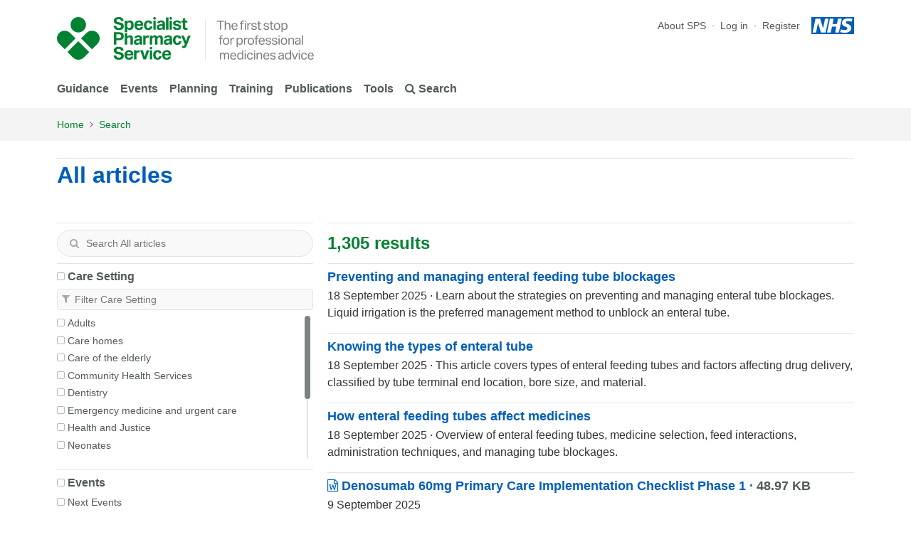

--- FILE ---
content_type: text/html; charset=UTF-8
request_url: https://www.sps.nhs.uk/page/22/?cat%5B0%5D=3252&s&order=DESC&orderby=post_date
body_size: 32616
content:
<!DOCTYPE html>
<!--[if lt IE 7]><html class="no-js lt-ie10 lt-ie9 lt-ie8 lt-ie7" lang="en-GB"><![endif]-->
<!--[if IE 7]><html class="no-js lt-ie10 lt-ie9 lt-ie8" lang="en-GB"><![endif]-->
<!--[if IE 8]><html class="no-js lt-ie10 lt-ie9 gt-ie7" lang="en-GB"><![endif]-->
<!--[if IE 9]><html class="no-js lt-ie10 gt-ie7 gt-ie8" lang="en-GB"><![endif]-->
<!--[if gt IE 9]><!-->
<html class="no-js gt-ie7 gt-ie8 gt-ie9" lang="en-GB">
<!--<![endif]-->

<head>
	<meta charset="UTF-8" />
        <meta http-equiv="X-UA-Compatible" content="IE=edge">
            <!-- Google Tag Manager -->
            <script>(function(w,d,s,l,i){w[l]=w[l]||[];w[l].push({'gtm.start':
            new Date().getTime(),event:'gtm.js'});var f=d.getElementsByTagName(s)[0],
            j=d.createElement(s),dl=l!='dataLayer'?'&l='+l:'';j.async=true;j.src=
            'https://www.googletagmanager.com/gtm.js?id='+i+dl;f.parentNode.insertBefore(j,f);
            })(window,document,'script','dataLayer','GTM-53RP7DJ');</script>
            <!-- End Google Tag Manager -->
            <link rel="preload" href="https://www.sps.nhs.uk/wp-content/themes/sps/dist/media/fontawesome-webfont.woff2" as="font" type="font/woff2" crossorigin>
		<meta name="viewport" content="width=device-width" />
        <title>All articles &#8211; NHS SPS - Specialist Pharmacy Service &#8211; The first stop for professional medicines advice</title>
        <script type="application/ld+json">
        {
            "@context": "https://schema.org",
            "@type": "WebSite",
            "url": "https://www.sps.nhs.uk",
            "potentialAction": {
                "@type": "SearchAction",
                "target": "https://www.sps.nhs.uk?s={search_term_string}",
                "query-input": "required name=search_term_string"
            }
        }
        </script>
        <meta name="description" content="The first stop for professional medicines advice" />
        <meta name="twitter:card" content="summary" />
        <meta name="twitter:site" content="@nhs_sps" />
        <meta name="twitter:creator" content="@nhs_sps" />
        <meta property="og:site_name" content="SPS - Specialist Pharmacy Service"/>
        <meta property="og:type" content="article"/>
        <meta property="og:url" content=""/>
        <meta property="og:title" content="Search Results" />
        <meta property="og:description" content="The first stop for professional medicines advice" />
        <meta property="og:updated_time" content="" />
        <meta property="og:article:published_time" content="" />
        <meta property="og:article:modified_time" content="" />
        <link rel="apple-touch-icon" sizes="57x57" href="/wp-content/themes/sps/dist/media/favicon/apple-touch-icon-57x57.png">
<link rel="apple-touch-icon" sizes="60x60" href="/wp-content/themes/sps/dist/media/favicon/apple-touch-icon-60x60.png">
<link rel="apple-touch-icon" sizes="72x72" href="/wp-content/themes/sps/dist/media/favicon/apple-touch-icon-72x72.png">
<link rel="apple-touch-icon" sizes="76x76" href="/wp-content/themes/sps/dist/media/favicon/apple-touch-icon-76x76.png">
<link rel="apple-touch-icon" sizes="114x114" href="/wp-content/themes/sps/dist/media/favicon/apple-touch-icon-114x114.png">
<link rel="apple-touch-icon" sizes="120x120" href="/wp-content/themes/sps/dist/media/favicon/apple-touch-icon-120x120.png">
<link rel="apple-touch-icon" sizes="144x144" href="/wp-content/themes/sps/dist/media/favicon/apple-touch-icon-144x144.png">
<link rel="apple-touch-icon" sizes="152x152" href="/wp-content/themes/sps/dist/media/favicon/apple-touch-icon-152x152.png">
<link rel="apple-touch-icon" sizes="180x180" href="/wp-content/themes/sps/dist/media/favicon/apple-touch-icon-180x180.png">
<meta name="apple-mobile-web-app-capable" content="yes">
<meta name="apple-mobile-web-app-status-bar-style" content="black-translucent">
<meta name="apple-mobile-web-app-title" content="SPS">
<link rel="icon" type="image/png" sizes="32x32" href="/wp-content/themes/sps/dist/media/favicon/favicon-32x32.png">
<link rel="icon" type="image/png" sizes="16x16" href="/wp-content/themes/sps/dist/media/favicon/favicon-16x16.png">
<link rel="shortcut icon" href="/wp-content/themes/sps/dist/media/favicon/favicon.ico">
<meta name="mobile-web-app-capable" content="yes">
<meta name="theme-color" content="#008232">
<meta name="application-name" content="SPS">
        <!--[if lt IE 9]>
            <script src="https://www.sps.nhs.uk/wp-content/themes/sps/js/vendor/html5shiv.js"></script>
            <script src="https://www.sps.nhs.uk/wp-content/themes/sps/js/vendor/respond.min.js"></script>
        <![endif]-->
        <script src="https://www.sps.nhs.uk/wp-content/themes/sps/js/vendor/modernizr.custom.89078.js"></script>
        <meta name='robots' content='noindex, follow, max-image-preview:large' />
	<style>img:is([sizes="auto" i], [sizes^="auto," i]) { contain-intrinsic-size: 3000px 1500px }</style>
	<style id='qsm-quiz-style-inline-css' type='text/css'>


</style>
<style id='classic-theme-styles-inline-css' type='text/css'>
/*! This file is auto-generated */
.wp-block-button__link{color:#fff;background-color:#32373c;border-radius:9999px;box-shadow:none;text-decoration:none;padding:calc(.667em + 2px) calc(1.333em + 2px);font-size:1.125em}.wp-block-file__button{background:#32373c;color:#fff;text-decoration:none}
</style>
<style id='global-styles-inline-css' type='text/css'>
:root{--wp--preset--aspect-ratio--square: 1;--wp--preset--aspect-ratio--4-3: 4/3;--wp--preset--aspect-ratio--3-4: 3/4;--wp--preset--aspect-ratio--3-2: 3/2;--wp--preset--aspect-ratio--2-3: 2/3;--wp--preset--aspect-ratio--16-9: 16/9;--wp--preset--aspect-ratio--9-16: 9/16;--wp--preset--color--black: #000000;--wp--preset--color--cyan-bluish-gray: #abb8c3;--wp--preset--color--white: #ffffff;--wp--preset--color--pale-pink: #f78da7;--wp--preset--color--vivid-red: #cf2e2e;--wp--preset--color--luminous-vivid-orange: #ff6900;--wp--preset--color--luminous-vivid-amber: #fcb900;--wp--preset--color--light-green-cyan: #7bdcb5;--wp--preset--color--vivid-green-cyan: #00d084;--wp--preset--color--pale-cyan-blue: #8ed1fc;--wp--preset--color--vivid-cyan-blue: #0693e3;--wp--preset--color--vivid-purple: #9b51e0;--wp--preset--gradient--vivid-cyan-blue-to-vivid-purple: linear-gradient(135deg,rgba(6,147,227,1) 0%,rgb(155,81,224) 100%);--wp--preset--gradient--light-green-cyan-to-vivid-green-cyan: linear-gradient(135deg,rgb(122,220,180) 0%,rgb(0,208,130) 100%);--wp--preset--gradient--luminous-vivid-amber-to-luminous-vivid-orange: linear-gradient(135deg,rgba(252,185,0,1) 0%,rgba(255,105,0,1) 100%);--wp--preset--gradient--luminous-vivid-orange-to-vivid-red: linear-gradient(135deg,rgba(255,105,0,1) 0%,rgb(207,46,46) 100%);--wp--preset--gradient--very-light-gray-to-cyan-bluish-gray: linear-gradient(135deg,rgb(238,238,238) 0%,rgb(169,184,195) 100%);--wp--preset--gradient--cool-to-warm-spectrum: linear-gradient(135deg,rgb(74,234,220) 0%,rgb(151,120,209) 20%,rgb(207,42,186) 40%,rgb(238,44,130) 60%,rgb(251,105,98) 80%,rgb(254,248,76) 100%);--wp--preset--gradient--blush-light-purple: linear-gradient(135deg,rgb(255,206,236) 0%,rgb(152,150,240) 100%);--wp--preset--gradient--blush-bordeaux: linear-gradient(135deg,rgb(254,205,165) 0%,rgb(254,45,45) 50%,rgb(107,0,62) 100%);--wp--preset--gradient--luminous-dusk: linear-gradient(135deg,rgb(255,203,112) 0%,rgb(199,81,192) 50%,rgb(65,88,208) 100%);--wp--preset--gradient--pale-ocean: linear-gradient(135deg,rgb(255,245,203) 0%,rgb(182,227,212) 50%,rgb(51,167,181) 100%);--wp--preset--gradient--electric-grass: linear-gradient(135deg,rgb(202,248,128) 0%,rgb(113,206,126) 100%);--wp--preset--gradient--midnight: linear-gradient(135deg,rgb(2,3,129) 0%,rgb(40,116,252) 100%);--wp--preset--font-size--small: 13px;--wp--preset--font-size--medium: 20px;--wp--preset--font-size--large: 36px;--wp--preset--font-size--x-large: 42px;--wp--preset--spacing--20: 0.44rem;--wp--preset--spacing--30: 0.67rem;--wp--preset--spacing--40: 1rem;--wp--preset--spacing--50: 1.5rem;--wp--preset--spacing--60: 2.25rem;--wp--preset--spacing--70: 3.38rem;--wp--preset--spacing--80: 5.06rem;--wp--preset--shadow--natural: 6px 6px 9px rgba(0, 0, 0, 0.2);--wp--preset--shadow--deep: 12px 12px 50px rgba(0, 0, 0, 0.4);--wp--preset--shadow--sharp: 6px 6px 0px rgba(0, 0, 0, 0.2);--wp--preset--shadow--outlined: 6px 6px 0px -3px rgba(255, 255, 255, 1), 6px 6px rgba(0, 0, 0, 1);--wp--preset--shadow--crisp: 6px 6px 0px rgba(0, 0, 0, 1);}:where(.is-layout-flex){gap: 0.5em;}:where(.is-layout-grid){gap: 0.5em;}body .is-layout-flex{display: flex;}.is-layout-flex{flex-wrap: wrap;align-items: center;}.is-layout-flex > :is(*, div){margin: 0;}body .is-layout-grid{display: grid;}.is-layout-grid > :is(*, div){margin: 0;}:where(.wp-block-columns.is-layout-flex){gap: 2em;}:where(.wp-block-columns.is-layout-grid){gap: 2em;}:where(.wp-block-post-template.is-layout-flex){gap: 1.25em;}:where(.wp-block-post-template.is-layout-grid){gap: 1.25em;}.has-black-color{color: var(--wp--preset--color--black) !important;}.has-cyan-bluish-gray-color{color: var(--wp--preset--color--cyan-bluish-gray) !important;}.has-white-color{color: var(--wp--preset--color--white) !important;}.has-pale-pink-color{color: var(--wp--preset--color--pale-pink) !important;}.has-vivid-red-color{color: var(--wp--preset--color--vivid-red) !important;}.has-luminous-vivid-orange-color{color: var(--wp--preset--color--luminous-vivid-orange) !important;}.has-luminous-vivid-amber-color{color: var(--wp--preset--color--luminous-vivid-amber) !important;}.has-light-green-cyan-color{color: var(--wp--preset--color--light-green-cyan) !important;}.has-vivid-green-cyan-color{color: var(--wp--preset--color--vivid-green-cyan) !important;}.has-pale-cyan-blue-color{color: var(--wp--preset--color--pale-cyan-blue) !important;}.has-vivid-cyan-blue-color{color: var(--wp--preset--color--vivid-cyan-blue) !important;}.has-vivid-purple-color{color: var(--wp--preset--color--vivid-purple) !important;}.has-black-background-color{background-color: var(--wp--preset--color--black) !important;}.has-cyan-bluish-gray-background-color{background-color: var(--wp--preset--color--cyan-bluish-gray) !important;}.has-white-background-color{background-color: var(--wp--preset--color--white) !important;}.has-pale-pink-background-color{background-color: var(--wp--preset--color--pale-pink) !important;}.has-vivid-red-background-color{background-color: var(--wp--preset--color--vivid-red) !important;}.has-luminous-vivid-orange-background-color{background-color: var(--wp--preset--color--luminous-vivid-orange) !important;}.has-luminous-vivid-amber-background-color{background-color: var(--wp--preset--color--luminous-vivid-amber) !important;}.has-light-green-cyan-background-color{background-color: var(--wp--preset--color--light-green-cyan) !important;}.has-vivid-green-cyan-background-color{background-color: var(--wp--preset--color--vivid-green-cyan) !important;}.has-pale-cyan-blue-background-color{background-color: var(--wp--preset--color--pale-cyan-blue) !important;}.has-vivid-cyan-blue-background-color{background-color: var(--wp--preset--color--vivid-cyan-blue) !important;}.has-vivid-purple-background-color{background-color: var(--wp--preset--color--vivid-purple) !important;}.has-black-border-color{border-color: var(--wp--preset--color--black) !important;}.has-cyan-bluish-gray-border-color{border-color: var(--wp--preset--color--cyan-bluish-gray) !important;}.has-white-border-color{border-color: var(--wp--preset--color--white) !important;}.has-pale-pink-border-color{border-color: var(--wp--preset--color--pale-pink) !important;}.has-vivid-red-border-color{border-color: var(--wp--preset--color--vivid-red) !important;}.has-luminous-vivid-orange-border-color{border-color: var(--wp--preset--color--luminous-vivid-orange) !important;}.has-luminous-vivid-amber-border-color{border-color: var(--wp--preset--color--luminous-vivid-amber) !important;}.has-light-green-cyan-border-color{border-color: var(--wp--preset--color--light-green-cyan) !important;}.has-vivid-green-cyan-border-color{border-color: var(--wp--preset--color--vivid-green-cyan) !important;}.has-pale-cyan-blue-border-color{border-color: var(--wp--preset--color--pale-cyan-blue) !important;}.has-vivid-cyan-blue-border-color{border-color: var(--wp--preset--color--vivid-cyan-blue) !important;}.has-vivid-purple-border-color{border-color: var(--wp--preset--color--vivid-purple) !important;}.has-vivid-cyan-blue-to-vivid-purple-gradient-background{background: var(--wp--preset--gradient--vivid-cyan-blue-to-vivid-purple) !important;}.has-light-green-cyan-to-vivid-green-cyan-gradient-background{background: var(--wp--preset--gradient--light-green-cyan-to-vivid-green-cyan) !important;}.has-luminous-vivid-amber-to-luminous-vivid-orange-gradient-background{background: var(--wp--preset--gradient--luminous-vivid-amber-to-luminous-vivid-orange) !important;}.has-luminous-vivid-orange-to-vivid-red-gradient-background{background: var(--wp--preset--gradient--luminous-vivid-orange-to-vivid-red) !important;}.has-very-light-gray-to-cyan-bluish-gray-gradient-background{background: var(--wp--preset--gradient--very-light-gray-to-cyan-bluish-gray) !important;}.has-cool-to-warm-spectrum-gradient-background{background: var(--wp--preset--gradient--cool-to-warm-spectrum) !important;}.has-blush-light-purple-gradient-background{background: var(--wp--preset--gradient--blush-light-purple) !important;}.has-blush-bordeaux-gradient-background{background: var(--wp--preset--gradient--blush-bordeaux) !important;}.has-luminous-dusk-gradient-background{background: var(--wp--preset--gradient--luminous-dusk) !important;}.has-pale-ocean-gradient-background{background: var(--wp--preset--gradient--pale-ocean) !important;}.has-electric-grass-gradient-background{background: var(--wp--preset--gradient--electric-grass) !important;}.has-midnight-gradient-background{background: var(--wp--preset--gradient--midnight) !important;}.has-small-font-size{font-size: var(--wp--preset--font-size--small) !important;}.has-medium-font-size{font-size: var(--wp--preset--font-size--medium) !important;}.has-large-font-size{font-size: var(--wp--preset--font-size--large) !important;}.has-x-large-font-size{font-size: var(--wp--preset--font-size--x-large) !important;}
:where(.wp-block-post-template.is-layout-flex){gap: 1.25em;}:where(.wp-block-post-template.is-layout-grid){gap: 1.25em;}
:where(.wp-block-columns.is-layout-flex){gap: 2em;}:where(.wp-block-columns.is-layout-grid){gap: 2em;}
:root :where(.wp-block-pullquote){font-size: 1.5em;line-height: 1.6;}
</style>
<link rel='stylesheet' id='sps-styles-css' href='https://www.sps.nhs.uk/wp-content/themes/sps/dist/css/styles.css?ver=2.5.20' type='text/css' media='all' />
<script type="text/javascript" src="https://www.sps.nhs.uk/wp-includes/js/jquery/jquery.min.js?ver=3.7.1" id="jquery-core-js"></script>
<script type="text/javascript" src="https://www.sps.nhs.uk/wp-includes/js/jquery/jquery-migrate.min.js?ver=3.4.1" id="jquery-migrate-js"></script>
<link rel="https://api.w.org/" href="https://www.sps.nhs.uk/wp-json/" />
</head>

<body class="archive search search-no-results category" data-spy="scroll" data-target="#nav-page-contents" data-offset="34">
	
	        <a class="sps-skip-main-content" href="#main-content">Skip to Main Content</a>
            <div class="navigation-block">
        
                <div class="navigation-block__search--wrap">
                    <div class="navigation-block__cover"></div>
                    <div class="container">
                        <div class="row justify-content-md-center">
                            <div class="col-md-6 navigation-block__input--wrap">
                                <div class="navigation-block__input">
        
            <form method="get" class="search-input-ui" action="https://www.sps.nhs.uk/">
                <input
                    class="search-input-ui__input"
                    type="text"
                    tabindex="0"
                    autocomplete="off"
                    autocorrect="off"
                    autocapitalize="off"
                    spellcheck="false"
                    role="textbox"
                    data-api-endpoint="https://www.sps.nhs.uk/slim-api/suggest/index.php"
                    aria-label="Search articles, topics, medicines…"
                    placeholder="Search articles, topics, medicines…"
                    value=""
                    name="s"
                />
                <button
                    class="search-input-ui__submit"
                    value="Search"
                    aria-label="Search"
                    type="submit"
                >
                    <i role="img" aria-label="Search" class="fa fa-search"></i>
                </button>
                <button
                    class="search-input-ui__clear"
                    value="Clear"
                    aria-label="Clear"
                >
                    <i role="img" aria-label="Times" class="fa fa-times"></i>
                </button>
            
            </form>
        
                                </div>
                            </div>
                        </div>
                    </div>
                </div>
        
<div class="container">
                <div class="navigation-block__upper row no-gutters">
                    <div class="navigation-block__logo--strapline">
                        <div class="navigation-block__logo">
                            <a href="https://www.sps.nhs.uk" title="SPS - Specialist Pharmacy Service - The first stop for professional medicines advice"><span class="nhsuk-visually-hidden">SPS - Specialist Pharmacy Service</span>        </a>
                        </div>
                        <div class="navigation-block__strapline">
                            <span>The first stop for professional medicines advice</span>
                        </div>
                        </div>
                    <div class="navigation-block__nav--secondary">
        
            <ul class="navigation-block__nav--secondary__list">
        
                    <li class="navigation-block__nav--secondary__list-item navigation-block__nav--secondary__list-item--page">
                        <a class="nav-item" aria-label="About SPS" href="https://www.sps.nhs.uk/home/about-sps/">About SPS</a>
                    </li>
                
                <li class="navigation-block__nav--secondary__list-item">
                    
                <a class="nav-item" href="https://www.sps.nhs.uk/wp-login.php">
                    Log in
                </a>
            
                </li>
            
                <li class="navigation-block__nav--secondary__list-item">
                    
                <a class="nav-item" href="https://www.sps.nhs.uk/register/">
                    Register
                </a>
            
                </li>
            
            </ul>
        
                            <div class="navigation-block__nhs-logo">
                                <a href="https://www.nhs.uk/" target="_blank" rel="noopener noreferrer">
                                    <span>NHS</span>
                                    <span class="nhsuk-visually-hidden">Opens in a new window</span>
                                </a>
                            </div>
                            <button id="navigation-menu-primary__toggle" type="button" aria-controls="navigation-menu-primary" aria-expanded="false" aria-label="Toggle navigation">
                                <i role="img" aria-label="Bars" class="fa fa-bars"></i>
                            </button>
                        </div>
                    </div>
                    <div class="navigation-block__lower row no-gutters">
                        <div class="navigation-block__nav--primary" id="navigation-menu-primary">
                            <ul class="navigation-block__menu">
        
            <li class="menu-item">
                <a href="https://www.sps.nhs.uk/home/guidance/" class="menu-item__link">
                    Guidance
                </a>
        
            <div class="menu-item__list-wrapper">
                <div class="menu-item__list-container container">
                    <div class="menu-item__list-row row">
            
                    <div class="col-md menu-item__list__section menu-item__list__section-type--child_of_page" style="flex-basis: 25%">
                        <div class="menu-item__list__title">
                            Guidance
                        </div>
                        <div class="row">
            
                            <div class="col">
                                <ul class="menu-item__list__links">
                
                                <li>
                                    <a href="https://www.sps.nhs.uk/home/guidance/">Guidance index</a>
                                </li>
                        
                                <li>
                                    
                        <a href="https://www.sps.nhs.uk/?cat%5B0%5D=3601&s=">
                            <i role="img" aria-label="Search" class="fa fa-search"></i> Search  Guidance
                        </a>
                    
                                </li>
                        
                                </ul>
                            </div>
                
                        </div>
                    </div>
            
                    <div class="col-md menu-item__list__section menu-item__list__section-type--child_of_category" style="flex-basis: 25%">
                        <div class="menu-item__list__title">
                            Guidance by Care Setting
                        </div>
                        <div class="row">
            
                            <div class="col">
                                <ul class="menu-item__list__links">
                
                                <li>
                                    <a href="https://www.sps.nhs.uk/?cat%5B0%5D=3825&cat%5B1%5D=3601&s=">Adults</a>
                                </li>
                        
                                <li>
                                    <a href="https://www.sps.nhs.uk/?cat%5B0%5D=3335&cat%5B1%5D=3601&s=">Care homes</a>
                                </li>
                        
                                <li>
                                    <a href="https://www.sps.nhs.uk/?cat%5B0%5D=2981&cat%5B1%5D=3601&s=">Care of the elderly</a>
                                </li>
                        
                                <li>
                                    <a href="https://www.sps.nhs.uk/?cat%5B0%5D=3233&cat%5B1%5D=3601&s=">Community Health Services</a>
                                </li>
                        
                                <li>
                                    <a href="https://www.sps.nhs.uk/?cat%5B0%5D=2989&cat%5B1%5D=3601&s=">Dentistry</a>
                                </li>
                        
                                <li>
                                    <a href="https://www.sps.nhs.uk/?cat%5B0%5D=2973&cat%5B1%5D=3601&s=">Emergency medicine and urgent care</a>
                                </li>
                        
                                <li>
                                    <a href="https://www.sps.nhs.uk/?cat%5B0%5D=3234&cat%5B1%5D=3601&s=">Health and Justice</a>
                                </li>
                        
                                <li>
                                    <a href="https://www.sps.nhs.uk/?cat%5B0%5D=3822&cat%5B1%5D=3601&s=">Neonates</a>
                                </li>
                        
                                <li>
                                    <a href="https://www.sps.nhs.uk/?cat%5B0%5D=3721&cat%5B1%5D=3601&s=">Occupational Health</a>
                                </li>
                        
                                <li>
                                    <a href="https://www.sps.nhs.uk/?cat%5B0%5D=3821&cat%5B1%5D=3601&s=">Paediatrics</a>
                                </li>
                        
                                <li>
                                    <a href="https://www.sps.nhs.uk/?cat%5B0%5D=2991&cat%5B1%5D=3601&s=">Palliative and End of Life Care</a>
                                </li>
                        
                                <li>
                                    <a href="https://www.sps.nhs.uk/?cat%5B0%5D=3236&cat%5B1%5D=3601&s=">Primary Care</a>
                                </li>
                        
                                <li>
                                    <a href="https://www.sps.nhs.uk/?cat%5B0%5D=3243&cat%5B1%5D=3601&s=">Transfer of care</a>
                                </li>
                        
                                <li>
                                    <a href="https://www.sps.nhs.uk/?cat%5B0%5D=3232&cat%5B1%5D=3601&s=">Trusts</a>
                                </li>
                        
                                </ul>
                            </div>
                
                        </div>
                    </div>
            
                    <div class="col-md menu-item__list__section menu-item__list__section-type--child_of_category" style="flex-basis: 50%">
                        <div class="menu-item__list__title">
                            Guidance by Specialty
                        </div>
                        <div class="row">
            
                            <div class="col">
                                <ul class="menu-item__list__links">
                
                                <li>
                                    <a href="https://www.sps.nhs.uk/?cat%5B0%5D=2965&cat%5B1%5D=3601&s=">Allergy and immunology</a>
                                </li>
                        
                                <li>
                                    <a href="https://www.sps.nhs.uk/?cat%5B0%5D=2966&cat%5B1%5D=3601&s=">Anaesthesia and pain</a>
                                </li>
                        
                                <li>
                                    <a href="https://www.sps.nhs.uk/?cat%5B0%5D=2967&cat%5B1%5D=3601&s=">Cancers</a>
                                </li>
                        
                                <li>
                                    <a href="https://www.sps.nhs.uk/?cat%5B0%5D=2968&cat%5B1%5D=3601&s=">Cardiovascular system disorders</a>
                                </li>
                        
                                <li>
                                    <a href="https://www.sps.nhs.uk/?cat%5B0%5D=2971&cat%5B1%5D=3601&s=">Diabetes</a>
                                </li>
                        
                                <li>
                                    <a href="https://www.sps.nhs.uk/?cat%5B0%5D=2974&cat%5B1%5D=3601&s=">Endocrine system disorders</a>
                                </li>
                        
                                <li>
                                    <a href="https://www.sps.nhs.uk/?cat%5B0%5D=2975&cat%5B1%5D=3601&s=">Eyes and vision</a>
                                </li>
                        
                                <li>
                                    <a href="https://www.sps.nhs.uk/?cat%5B0%5D=2977&cat%5B1%5D=3601&s=">Gastrointestinal disorders</a>
                                </li>
                        
                                <li>
                                    <a href="https://www.sps.nhs.uk/?cat%5B0%5D=4008&cat%5B1%5D=3601&s=">Greener NHS</a>
                                </li>
                        
                                <li>
                                    <a href="https://www.sps.nhs.uk/?cat%5B0%5D=2979&cat%5B1%5D=3601&s=">Haematological disorders</a>
                                </li>
                        
                                <li>
                                    <a href="https://www.sps.nhs.uk/?cat%5B0%5D=2980&cat%5B1%5D=3601&s=">Infection and infectious diseases</a>
                                </li>
                        
                                <li>
                                    <a href="https://www.sps.nhs.uk/?cat%5B0%5D=2984&cat%5B1%5D=3601&s=">Mental health and illness</a>
                                </li>
                        
                                <li>
                                    <a href="https://www.sps.nhs.uk/?cat%5B0%5D=2986&cat%5B1%5D=3601&s=">Neurological disorders</a>
                                </li>
                        
                                </ul>
                            </div>
                
                            <div class="col">
                                <ul class="menu-item__list__links">
                
                                <li>
                                    <a href="https://www.sps.nhs.uk/?cat%5B0%5D=2987&cat%5B1%5D=3601&s=">Nutritional and metabolic disorders</a>
                                </li>
                        
                                <li>
                                    <a href="https://www.sps.nhs.uk/?cat%5B0%5D=2988&cat%5B1%5D=3601&s=">Obstetrics and gynaecology</a>
                                </li>
                        
                                <li>
                                    <a href="https://www.sps.nhs.uk/?cat%5B0%5D=3788&cat%5B1%5D=3601&s=">Public Health</a>
                                </li>
                        
                                <li>
                                    <a href="https://www.sps.nhs.uk/?cat%5B0%5D=3787&cat%5B1%5D=3601&s=">Radiology</a>
                                </li>
                        
                                <li>
                                    <a href="https://www.sps.nhs.uk/?cat%5B0%5D=2993&cat%5B1%5D=3601&s=">Renal and urologic disorders</a>
                                </li>
                        
                                <li>
                                    <a href="https://www.sps.nhs.uk/?cat%5B0%5D=2976&cat%5B1%5D=3601&s=">Reproductive health</a>
                                </li>
                        
                                <li>
                                    <a href="https://www.sps.nhs.uk/?cat%5B0%5D=2994&cat%5B1%5D=3601&s=">Respiratory disorders</a>
                                </li>
                        
                                <li>
                                    <a href="https://www.sps.nhs.uk/?cat%5B0%5D=2995&cat%5B1%5D=3601&s=">Sexual health</a>
                                </li>
                        
                                <li>
                                    <a href="https://www.sps.nhs.uk/?cat%5B0%5D=2996&cat%5B1%5D=3601&s=">Skin disorders</a>
                                </li>
                        
                                <li>
                                    <a href="https://www.sps.nhs.uk/?cat%5B0%5D=3848&cat%5B1%5D=3601&s=">Smoking cessation</a>
                                </li>
                        
                                <li>
                                    <a href="https://www.sps.nhs.uk/?cat%5B0%5D=2999&cat%5B1%5D=3601&s=">Surgery</a>
                                </li>
                        
                                <li>
                                    <a href="https://www.sps.nhs.uk/?cat%5B0%5D=3001&cat%5B1%5D=3601&s=">Vaccinating</a>
                                </li>
                        
                                <li>
                                    <a href="https://www.sps.nhs.uk/?cat%5B0%5D=3002&cat%5B1%5D=3601&s=">Wounds and injuries</a>
                                </li>
                        
                                </ul>
                            </div>
                
                        </div>
                    </div>
            
                    </div>
                </div>
            </div>
        
            </li>
        
            <li class="menu-item">
                <a href="https://www.sps.nhs.uk/home/events/" class="menu-item__link">
                    Events
                </a>
        
            <div class="menu-item__list-wrapper">
                <div class="menu-item__list-container container">
                    <div class="menu-item__list-row row">
            
                    <div class="col-md menu-item__list__section menu-item__list__section-type--child_of_page" style="flex-basis: 25%">
                        <div class="menu-item__list__title">
                            Events
                        </div>
                        <div class="row">
            
                            <div class="col">
                                <ul class="menu-item__list__links">
                
                                <li>
                                    <a href="https://www.sps.nhs.uk/home/events/">Events index</a>
                                </li>
                        
                                <li>
                                    
                        <a href="https://www.sps.nhs.uk/?cat%5B0%5D=3626&s=">
                            <i role="img" aria-label="Search" class="fa fa-search"></i> Search  Events
                        </a>
                    
                                </li>
                        
                                </ul>
                            </div>
                
                        </div>
                    </div>
            
                    <div class="col-md menu-item__list__section menu-item__list__section-type--child_of_category" style="flex-basis: 25%">
                        <div class="menu-item__list__title">
                            Events by Care Setting
                        </div>
                        <div class="row">
            
                            <div class="col">
                                <ul class="menu-item__list__links">
                
                                <li>
                                    <a href="https://www.sps.nhs.uk/?cat%5B0%5D=3233&cat%5B1%5D=3626&s=">Community Health Services</a>
                                </li>
                        
                                <li>
                                    <a href="https://www.sps.nhs.uk/?cat%5B0%5D=3234&cat%5B1%5D=3626&s=">Health and Justice</a>
                                </li>
                        
                                <li>
                                    <a href="https://www.sps.nhs.uk/?cat%5B0%5D=2991&cat%5B1%5D=3626&s=">Palliative and End of Life Care</a>
                                </li>
                        
                                <li>
                                    <a href="https://www.sps.nhs.uk/?cat%5B0%5D=3236&cat%5B1%5D=3626&s=">Primary Care</a>
                                </li>
                        
                                </ul>
                            </div>
                
                        </div>
                    </div>
            
                    <div class="col-md menu-item__list__section menu-item__list__section-type--child_of_category" style="flex-basis: 25%">
                        <div class="menu-item__list__title">
                            Events by Guidance area
                        </div>
                        <div class="row">
            
                            <div class="col">
                                <ul class="menu-item__list__links">
                
                                <li>
                                    <a href="https://www.sps.nhs.uk/?cat%5B0%5D=3605&cat%5B1%5D=3626&s=">Adverse effects</a>
                                </li>
                        
                                <li>
                                    <a href="https://www.sps.nhs.uk/?cat%5B0%5D=3621&cat%5B1%5D=3626&s=">Aseptic services</a>
                                </li>
                        
                                <li>
                                    <a href="https://www.sps.nhs.uk/?cat%5B0%5D=3835&cat%5B1%5D=3626&s=">Clinical trials</a>
                                </li>
                        
                                <li>
                                    <a href="https://www.sps.nhs.uk/?cat%5B0%5D=3245&cat%5B1%5D=3626&s=">Medication Safety</a>
                                </li>
                        
                                <li>
                                    <a href="https://www.sps.nhs.uk/?cat%5B0%5D=3238&cat%5B1%5D=3626&s=">Patient Group Directions</a>
                                </li>
                        
                                <li>
                                    <a href="https://www.sps.nhs.uk/?cat%5B0%5D=3007&cat%5B1%5D=3626&s=">Polypharmacy</a>
                                </li>
                        
                                <li>
                                    <a href="https://www.sps.nhs.uk/?cat%5B0%5D=4011&cat%5B1%5D=3626&s=">Procurement</a>
                                </li>
                        
                                <li>
                                    <a href="https://www.sps.nhs.uk/?cat%5B0%5D=3831&cat%5B1%5D=3626&s=">Radiopharmaceuticals</a>
                                </li>
                        
                                </ul>
                            </div>
                
                        </div>
                    </div>
            
                    <div class="col-md menu-item__list__section menu-item__list__section-type--child_of_category" style="flex-basis: 25%">
                        <div class="menu-item__list__title">
                            Events by Specialty
                        </div>
                        <div class="row">
            
                            <div class="col">
                                <ul class="menu-item__list__links">
                
                                <li>
                                    <a href="https://www.sps.nhs.uk/?cat%5B0%5D=2968&cat%5B1%5D=3626&s=">Cardiovascular system disorders</a>
                                </li>
                        
                                <li>
                                    <a href="https://www.sps.nhs.uk/?cat%5B0%5D=2971&cat%5B1%5D=3626&s=">Diabetes</a>
                                </li>
                        
                                <li>
                                    <a href="https://www.sps.nhs.uk/?cat%5B0%5D=2974&cat%5B1%5D=3626&s=">Endocrine system disorders</a>
                                </li>
                        
                                <li>
                                    <a href="https://www.sps.nhs.uk/?cat%5B0%5D=2980&cat%5B1%5D=3626&s=">Infection and infectious diseases</a>
                                </li>
                        
                                <li>
                                    <a href="https://www.sps.nhs.uk/?cat%5B0%5D=2984&cat%5B1%5D=3626&s=">Mental health and illness</a>
                                </li>
                        
                                <li>
                                    <a href="https://www.sps.nhs.uk/?cat%5B0%5D=2986&cat%5B1%5D=3626&s=">Neurological disorders</a>
                                </li>
                        
                                <li>
                                    <a href="https://www.sps.nhs.uk/?cat%5B0%5D=2994&cat%5B1%5D=3626&s=">Respiratory disorders</a>
                                </li>
                        
                                </ul>
                            </div>
                
                        </div>
                    </div>
            
                    </div>
                </div>
            </div>
        
            </li>
        
            <li class="menu-item">
                <a href="https://www.sps.nhs.uk/home/planning/" class="menu-item__link">
                    Planning
                </a>
        
            <div class="menu-item__list-wrapper">
                <div class="menu-item__list-container container">
                    <div class="menu-item__list-row row">
            
                    <div class="col-md menu-item__list__section menu-item__list__section-type--child_of_page" style="flex-basis: 33.333333333333%">
                        <div class="menu-item__list__title">
                            Planning
                        </div>
                        <div class="row">
            
                            <div class="col">
                                <ul class="menu-item__list__links">
                
                                <li>
                                    <a href="https://www.sps.nhs.uk/home/planning/">Planning index</a>
                                </li>
                        
                                <li>
                                    
                        <a href="https://www.sps.nhs.uk/?cat%5B0%5D=3629&s=">
                            <i role="img" aria-label="Search" class="fa fa-search"></i> Search  Medicines planning
                        </a>
                    
                                </li>
                        
                                </ul>
                            </div>
                
                        </div>
                    </div>
            
                    <div class="col-md menu-item__list__section menu-item__list__section-type--child_of_category" style="flex-basis: 33.333333333333%">
                        <div class="menu-item__list__title">
                            Planning by Care Setting
                        </div>
                        <div class="row">
            
                            <div class="col">
                                <ul class="menu-item__list__links">
                
                                <li>
                                    <a href="https://www.sps.nhs.uk/?cat%5B0%5D=3236&cat%5B1%5D=3629&s=">Primary Care</a>
                                </li>
                        
                                <li>
                                    <a href="https://www.sps.nhs.uk/?cat%5B0%5D=3243&cat%5B1%5D=3629&s=">Transfer of care</a>
                                </li>
                        
                                <li>
                                    <a href="https://www.sps.nhs.uk/?cat%5B0%5D=3232&cat%5B1%5D=3629&s=">Trusts</a>
                                </li>
                        
                                </ul>
                            </div>
                
                        </div>
                    </div>
            
                    <div class="col-md menu-item__list__section menu-item__list__section-type--child_of_category" style="flex-basis: 33.333333333333%">
                        <div class="menu-item__list__title">
                            Planning by Specialty
                        </div>
                        <div class="row">
            
                            <div class="col">
                                <ul class="menu-item__list__links">
                
                                <li>
                                    <a href="https://www.sps.nhs.uk/?cat%5B0%5D=2971&cat%5B1%5D=3629&s=">Diabetes</a>
                                </li>
                        
                                <li>
                                    <a href="https://www.sps.nhs.uk/?cat%5B0%5D=2975&cat%5B1%5D=3629&s=">Eyes and vision</a>
                                </li>
                        
                                <li>
                                    <a href="https://www.sps.nhs.uk/?cat%5B0%5D=2977&cat%5B1%5D=3629&s=">Gastrointestinal disorders</a>
                                </li>
                        
                                <li>
                                    <a href="https://www.sps.nhs.uk/?cat%5B0%5D=2985&cat%5B1%5D=3629&s=">Musculo-skeletal disorders</a>
                                </li>
                        
                                <li>
                                    <a href="https://www.sps.nhs.uk/?cat%5B0%5D=2986&cat%5B1%5D=3629&s=">Neurological disorders</a>
                                </li>
                        
                                <li>
                                    <a href="https://www.sps.nhs.uk/?cat%5B0%5D=2994&cat%5B1%5D=3629&s=">Respiratory disorders</a>
                                </li>
                        
                                <li>
                                    <a href="https://www.sps.nhs.uk/?cat%5B0%5D=2996&cat%5B1%5D=3629&s=">Skin disorders</a>
                                </li>
                        
                                </ul>
                            </div>
                
                        </div>
                    </div>
            
                    </div>
                </div>
            </div>
        
            </li>
        
            <li class="menu-item">
                <a href="https://www.sps.nhs.uk/home/training/" class="menu-item__link">
                    Training
                </a>
        
            <div class="menu-item__list-wrapper">
                <div class="menu-item__list-container container">
                    <div class="menu-item__list-row row">
            
                    <div class="col-md menu-item__list__section menu-item__list__section-type--child_of_page" style="flex-basis: 100%">
                        <div class="menu-item__list__title">
                            Training
                        </div>
                        <div class="row">
            
                            <div class="col">
                                <ul class="menu-item__list__links">
                
                                <li>
                                    <a href="https://www.sps.nhs.uk/home/training/">Training index</a>
                                </li>
                        
                                <li>
                                    
                        <a href="https://www.sps.nhs.uk/?cat%5B0%5D=3635&s=">
                            <i role="img" aria-label="Search" class="fa fa-search"></i> Search  Training and Development
                        </a>
                    
                                </li>
                        
                                </ul>
                            </div>
                
                        </div>
                    </div>
            
                    </div>
                </div>
            </div>
        
            </li>
        
            <li class="menu-item">
                <a href="https://www.sps.nhs.uk/home/publications/" class="menu-item__link">
                    Publications
                </a>
        
            <div class="menu-item__list-wrapper">
                <div class="menu-item__list-container container">
                    <div class="menu-item__list-row row">
            
                    <div class="col-md menu-item__list__section menu-item__list__section-type--child_of_page" style="flex-basis: 33.333333333333%">
                        <div class="menu-item__list__title">
                            Publications
                        </div>
                        <div class="row">
            
                            <div class="col">
                                <ul class="menu-item__list__links">
                
                                <li>
                                    <a href="https://www.sps.nhs.uk/home/publications/">Publications index</a>
                                </li>
                        
                                <li>
                                    
                        <a href="https://www.sps.nhs.uk/?cat%5B0%5D=3639&s=">
                            <i role="img" aria-label="Search" class="fa fa-search"></i> Search  Publications
                        </a>
                    
                                </li>
                        
                                </ul>
                            </div>
                
                        </div>
                    </div>
            
                    <div class="col-md menu-item__list__section menu-item__list__section-type--child_of_category" style="flex-basis: 33.333333333333%">
                        <div class="menu-item__list__title">
                            Publications by Care Setting
                        </div>
                        <div class="row">
            
                            <div class="col">
                                <ul class="menu-item__list__links">
                
                                <li>
                                    <a href="https://www.sps.nhs.uk/?cat%5B0%5D=2973&cat%5B1%5D=3639&s=">Emergency medicine and urgent care</a>
                                </li>
                        
                                </ul>
                            </div>
                
                        </div>
                    </div>
            
                    <div class="col-md menu-item__list__section menu-item__list__section-type--child_of_category" style="flex-basis: 33.333333333333%">
                        <div class="menu-item__list__title">
                            Publications by Specialty
                        </div>
                        <div class="row">
            
                            <div class="col">
                                <ul class="menu-item__list__links">
                
                                <li>
                                    <a href="https://www.sps.nhs.uk/?cat%5B0%5D=2980&cat%5B1%5D=3639&s=">Infection and infectious diseases</a>
                                </li>
                        
                                <li>
                                    <a href="https://www.sps.nhs.uk/?cat%5B0%5D=2986&cat%5B1%5D=3639&s=">Neurological disorders</a>
                                </li>
                        
                                <li>
                                    <a href="https://www.sps.nhs.uk/?cat%5B0%5D=3788&cat%5B1%5D=3639&s=">Public Health</a>
                                </li>
                        
                                <li>
                                    <a href="https://www.sps.nhs.uk/?cat%5B0%5D=3787&cat%5B1%5D=3639&s=">Radiology</a>
                                </li>
                        
                                <li>
                                    <a href="https://www.sps.nhs.uk/?cat%5B0%5D=2993&cat%5B1%5D=3639&s=">Renal and urologic disorders</a>
                                </li>
                        
                                <li>
                                    <a href="https://www.sps.nhs.uk/?cat%5B0%5D=2976&cat%5B1%5D=3639&s=">Reproductive health</a>
                                </li>
                        
                                <li>
                                    <a href="https://www.sps.nhs.uk/?cat%5B0%5D=2994&cat%5B1%5D=3639&s=">Respiratory disorders</a>
                                </li>
                        
                                <li>
                                    <a href="https://www.sps.nhs.uk/?cat%5B0%5D=2995&cat%5B1%5D=3639&s=">Sexual health</a>
                                </li>
                        
                                <li>
                                    <a href="https://www.sps.nhs.uk/?cat%5B0%5D=2996&cat%5B1%5D=3639&s=">Skin disorders</a>
                                </li>
                        
                                <li>
                                    <a href="https://www.sps.nhs.uk/?cat%5B0%5D=3848&cat%5B1%5D=3639&s=">Smoking cessation</a>
                                </li>
                        
                                </ul>
                            </div>
                
                        </div>
                    </div>
            
                    </div>
                </div>
            </div>
        
            </li>
        
            <li class="menu-item">
                <a href="https://www.sps.nhs.uk/home/tools/" class="menu-item__link">
                    Tools
                </a>
        
            <div class="menu-item__list-wrapper">
                <div class="menu-item__list-container container">
                    <div class="menu-item__list-row row">
            
                    <div class="col-md menu-item__list__section menu-item__list__section-type--child_of_page" style="flex-basis: 100%">
                        <div class="menu-item__list__title">
                            Medicines Tools
                        </div>
                        <div class="row">
            
                            <div class="col">
                                <ul class="menu-item__list__links">
                
                                <li>
                                    <a href="https://www.sps.nhs.uk/home/tools/">Medicines Tools index</a>
                                </li>
                        
                                </ul>
                            </div>
                
                        </div>
                    </div>
            
                    </div>
                </div>
            </div>
        
            </li>
        
                                <li class="menu-item">
                                    <a href="#" class="menu-item__link navigation-block__search-button">
                                        <span><i role="img" aria-label="Search" class="fa fa-search"></i> Search</span>
                                    </a>
                                </li>
                            </ul>
                        </div>
                    </div>
        
                </div>
            </div>
            <main id="main-content">
        
            <div class="breadcrumb-navigation-block breadcrumb-navigation-block__depth--2 breadcrumb-navigation-block__depth--le-3">
                <div class="container">
                    <div class="breadcrumb-navigation-block__nav">
                        <ul class="breadcrumb-navigation-block__menu">
        
                            <li class="menu-item">
                                <a href="https://www.sps.nhs.uk/" class="menu-item__link">Home</a>
                            </li>
            
                            <li class="menu-item">
                                <a href="https://www.sps.nhs.uk/?s=" class="menu-item__link">Search</a>
                            </li>
            
                        </ul>
                    </div>
                </div>
            </div>
        
                            <div class="block-root block-root__type--title_simple">
                                
                <div class="title-block">
                    <div class="container">
                        <div class="border-top mb-1"></div>
                    </div>
                    <div class="container">
                        <div class="row">
                            <div class="col-md-9">
            
                                <div class="title-block__root">
        
                                    <h1 class="title-block__title" itemprop="headline">
        All articles
                                    </h1>
        
                                </div>
        
                            </div>
                        </div>
                    </div>
                </div>
            
                            </div>
                        
                            <div class="block-root block-root__type--search">
                                
            <div class="search-results-block">
                <div class="container">
                    <div class="row mt-2 mt-md-4 align-items-md-stretch">
                        <div class="col-md-4 d-flex">
                            <div class="search-results-block__search-input__wrap">
        
            <form method="get" class="search-input-ui no-typeahead" action="https://www.sps.nhs.uk/">
                <input
                    class="search-input-ui__input"
                    type="text"
                    tabindex="0"
                    autocomplete="off"
                    autocorrect="off"
                    autocapitalize="off"
                    spellcheck="false"
                    role="textbox"
                    data-api-endpoint="https://www.sps.nhs.uk/slim-api/suggest/index.php"
                    aria-label="Search All articles"
                    placeholder="Search All articles"
                    value=""
                    name="s"
                />
                <button
                    class="search-input-ui__submit"
                    value="Search"
                    aria-label="Search"
                    type="submit"
                >
                    <i role="img" aria-label="Search" class="fa fa-search"></i>
                </button>
                <button
                    class="search-input-ui__clear"
                    value="Clear"
                    aria-label="Clear"
                >
                    <i role="img" aria-label="Times" class="fa fa-times"></i>
                </button>
            
                <input type="hidden" name="orderby" value="post_date">
            
                <input type="hidden" name="order" value="DESC">
            
                    <input type="hidden" name="cat[]" value="3252">
                
            </form>
        
                            </div>
                        </div>
                        <div class="col-md-8 d-flex">
        
            <div class="search_results--state__wrap">
                <h2 class="search_results--state__title">
                    1,305 results
                </h2>
        
            </div>
        
                        </div>
                    </div>
                    <div class="row">
                        <div class="col-md-4">
        
                            <button class="search-results-block__filters__toggle" type="button" data-toggle="collapse" data-target="#searchResultsFilters" aria-expanded="false" aria-controls="searchResultsFilters">
                                Filter <i role="img" aria-label="Angle Down" class="fa fa-angle-down" aria-hidden="true"></i>
                            </button>
                            <div id="searchResultsFilters" class="search-results-block__filters__wrap">
        
            <form class="category_checkboxes" method="get" action="https://www.sps.nhs.uk">
                <input type="hidden" name="s" value="" />
                <input type="hidden" name="orderby" value="post_date" />
                <input type="hidden" name="order" value="DESC" />
                <ul>
        
                <li class="cat-item cat-item-3231">
                    <div class="category category-3231">
                        <input onchange="this.form.submit()" onpropertychange="this.form.submit()" type="checkbox" name="cat[]" id="checkbox-cat-3231" value="3231"/>
                        <label for="checkbox-cat-3231">Care Setting<span class="count"> (156)</span></label>
                    </div>
            
                    <div class="category-searchable" id="category-searchable-3231">
                        <div class="category-search">
                            <input type="search" autocomplete="off" autocorrect="off" autocapitalize="off" spellcheck="false" role="textbox" class="search" placeholder="Filter Care Setting" />
                            <div class="search-icon"><i role="img" aria-label="Filter Icon"  class="fa fa-filter"></i></div>
                        </div>
                        <div class="category-search-content">
                
                    <ul class="list children searchable">
                
                <li class="cat-item cat-item-3825">
                    <div class="category category-3825">
                        <input onchange="this.form.submit()" onpropertychange="this.form.submit()" type="checkbox" name="cat[]" id="checkbox-cat-3825" value="3825"/>
                        <label for="checkbox-cat-3825">Adults<span class="count"> (2)</span></label>
                    </div>
            
                </li>
            
                <li class="cat-item cat-item-3335">
                    <div class="category category-3335">
                        <input onchange="this.form.submit()" onpropertychange="this.form.submit()" type="checkbox" name="cat[]" id="checkbox-cat-3335" value="3335"/>
                        <label for="checkbox-cat-3335">Care homes<span class="count"> (14)</span></label>
                    </div>
            
                </li>
            
                <li class="cat-item cat-item-2981">
                    <div class="category category-2981">
                        <input onchange="this.form.submit()" onpropertychange="this.form.submit()" type="checkbox" name="cat[]" id="checkbox-cat-2981" value="2981"/>
                        <label for="checkbox-cat-2981">Care of the elderly<span class="count"> (4)</span></label>
                    </div>
            
                </li>
            
                <li class="cat-item cat-item-3233">
                    <div class="category category-3233">
                        <input onchange="this.form.submit()" onpropertychange="this.form.submit()" type="checkbox" name="cat[]" id="checkbox-cat-3233" value="3233"/>
                        <label for="checkbox-cat-3233">Community Health Services<span class="count"> (5)</span></label>
                    </div>
            
                </li>
            
                <li class="cat-item cat-item-2989">
                    <div class="category category-2989">
                        <input onchange="this.form.submit()" onpropertychange="this.form.submit()" type="checkbox" name="cat[]" id="checkbox-cat-2989" value="2989"/>
                        <label for="checkbox-cat-2989">Dentistry<span class="count"> (17)</span></label>
                    </div>
            
                </li>
            
                <li class="cat-item cat-item-2973">
                    <div class="category category-2973">
                        <input onchange="this.form.submit()" onpropertychange="this.form.submit()" type="checkbox" name="cat[]" id="checkbox-cat-2973" value="2973"/>
                        <label for="checkbox-cat-2973">Emergency medicine and urgent care<span class="count"> (8)</span></label>
                    </div>
            
                </li>
            
                <li class="cat-item cat-item-3234">
                    <div class="category category-3234">
                        <input onchange="this.form.submit()" onpropertychange="this.form.submit()" type="checkbox" name="cat[]" id="checkbox-cat-3234" value="3234"/>
                        <label for="checkbox-cat-3234">Health and Justice<span class="count"> (5)</span></label>
                    </div>
            
                </li>
            
                <li class="cat-item cat-item-3822">
                    <div class="category category-3822">
                        <input onchange="this.form.submit()" onpropertychange="this.form.submit()" type="checkbox" name="cat[]" id="checkbox-cat-3822" value="3822"/>
                        <label for="checkbox-cat-3822">Neonates<span class="count"> (1)</span></label>
                    </div>
            
                </li>
            
                <li class="cat-item cat-item-3721">
                    <div class="category category-3721">
                        <input onchange="this.form.submit()" onpropertychange="this.form.submit()" type="checkbox" name="cat[]" id="checkbox-cat-3721" value="3721"/>
                        <label for="checkbox-cat-3721">Occupational Health<span class="count"> (6)</span></label>
                    </div>
            
                </li>
            
                <li class="cat-item cat-item-3821">
                    <div class="category category-3821">
                        <input onchange="this.form.submit()" onpropertychange="this.form.submit()" type="checkbox" name="cat[]" id="checkbox-cat-3821" value="3821"/>
                        <label for="checkbox-cat-3821">Paediatrics<span class="count"> (7)</span></label>
                    </div>
            
                </li>
            
                <li class="cat-item cat-item-2991">
                    <div class="category category-2991">
                        <input onchange="this.form.submit()" onpropertychange="this.form.submit()" type="checkbox" name="cat[]" id="checkbox-cat-2991" value="2991"/>
                        <label for="checkbox-cat-2991">Palliative and End of Life Care<span class="count"> (6)</span></label>
                    </div>
            
                </li>
            
                <li class="cat-item cat-item-3236">
                    <div class="category category-3236">
                        <input onchange="this.form.submit()" onpropertychange="this.form.submit()" type="checkbox" name="cat[]" id="checkbox-cat-3236" value="3236"/>
                        <label for="checkbox-cat-3236">Primary Care<span class="count"> (64)</span></label>
                    </div>
            
                </li>
            
                <li class="cat-item cat-item-3243">
                    <div class="category category-3243">
                        <input onchange="this.form.submit()" onpropertychange="this.form.submit()" type="checkbox" name="cat[]" id="checkbox-cat-3243" value="3243"/>
                        <label for="checkbox-cat-3243">Transfer of care<span class="count"> (18)</span></label>
                    </div>
            
                </li>
            
                <li class="cat-item cat-item-3232">
                    <div class="category category-3232">
                        <input onchange="this.form.submit()" onpropertychange="this.form.submit()" type="checkbox" name="cat[]" id="checkbox-cat-3232" value="3232"/>
                        <label for="checkbox-cat-3232">Trusts<span class="count"> (34)</span></label>
                    </div>
            
                </li>
            
                    </ul>
                
                        </div>
                    
                </li>
            
                <li class="cat-item cat-item-3626">
                    <div class="category category-3626">
                        <input onchange="this.form.submit()" onpropertychange="this.form.submit()" type="checkbox" name="cat[]" id="checkbox-cat-3626" value="3626"/>
                        <label for="checkbox-cat-3626">Events<span class="count"> (43)</span></label>
                    </div>
            
                    <ul class="list children">
                
                <li class="cat-item cat-item-3737">
                    <div class="category category-3737">
                        <input onchange="this.form.submit()" onpropertychange="this.form.submit()" type="checkbox" name="cat[]" id="checkbox-cat-3737" value="3737"/>
                        <label for="checkbox-cat-3737">Next Events<span class="count"> (5)</span></label>
                    </div>
            
                </li>
            
                <li class="cat-item cat-item-3738">
                    <div class="category category-3738">
                        <input onchange="this.form.submit()" onpropertychange="this.form.submit()" type="checkbox" name="cat[]" id="checkbox-cat-3738" value="3738"/>
                        <label for="checkbox-cat-3738">Past Events<span class="count"> (36)</span></label>
                    </div>
            
                </li>
            
                    </ul>
                
                </li>
            
                <li class="cat-item cat-item-3601">
                    <div class="category category-3601">
                        <input onchange="this.form.submit()" onpropertychange="this.form.submit()" type="checkbox" name="cat[]" id="checkbox-cat-3601" value="3601"/>
                        <label for="checkbox-cat-3601">Guidance<span class="count"> (667)</span></label>
                    </div>
            
                    <div class="category-searchable" id="category-searchable-3601">
                        <div class="category-search">
                            <input type="search" autocomplete="off" autocorrect="off" autocapitalize="off" spellcheck="false" role="textbox" class="search" placeholder="Filter Guidance" />
                            <div class="search-icon"><i role="img" aria-label="Filter Icon"  class="fa fa-filter"></i></div>
                        </div>
                        <div class="category-search-content">
                
                    <ul class="list children searchable">
                
                <li class="cat-item cat-item-3003">
                    <div class="category category-3003">
                        <input onchange="this.form.submit()" onpropertychange="this.form.submit()" type="checkbox" name="cat[]" id="checkbox-cat-3003" value="3003"/>
                        <label for="checkbox-cat-3003">Adherence<span class="count"> (7)</span></label>
                    </div>
            
                </li>
            
                <li class="cat-item cat-item-3615">
                    <div class="category category-3615">
                        <input onchange="this.form.submit()" onpropertychange="this.form.submit()" type="checkbox" name="cat[]" id="checkbox-cat-3615" value="3615"/>
                        <label for="checkbox-cat-3615">Administering<span class="count"> (61)</span></label>
                    </div>
            
                </li>
            
                <li class="cat-item cat-item-3342">
                    <div class="category category-3342">
                        <input onchange="this.form.submit()" onpropertychange="this.form.submit()" type="checkbox" name="cat[]" id="checkbox-cat-3342" value="3342"/>
                        <label for="checkbox-cat-3342">Advanced therapy medicinal products<span class="count"> (29)</span></label>
                    </div>
            
                </li>
            
                <li class="cat-item cat-item-3605">
                    <div class="category category-3605">
                        <input onchange="this.form.submit()" onpropertychange="this.form.submit()" type="checkbox" name="cat[]" id="checkbox-cat-3605" value="3605"/>
                        <label for="checkbox-cat-3605">Adverse effects<span class="count"> (8)</span></label>
                    </div>
            
                </li>
            
                <li class="cat-item cat-item-3682">
                    <div class="category category-3682">
                        <input onchange="this.form.submit()" onpropertychange="this.form.submit()" type="checkbox" name="cat[]" id="checkbox-cat-3682" value="3682"/>
                        <label for="checkbox-cat-3682">Anaphylaxis<span class="count"> (1)</span></label>
                    </div>
            
                </li>
            
                <li class="cat-item cat-item-3621">
                    <div class="category category-3621">
                        <input onchange="this.form.submit()" onpropertychange="this.form.submit()" type="checkbox" name="cat[]" id="checkbox-cat-3621" value="3621"/>
                        <label for="checkbox-cat-3621">Aseptic services<span class="count"> (81)</span></label>
                    </div>
            
                    <ul class="list children">
                
                <li class="cat-item cat-item-3832">
                    <div class="category category-3832">
                        <input onchange="this.form.submit()" onpropertychange="this.form.submit()" type="checkbox" name="cat[]" id="checkbox-cat-3832" value="3832"/>
                        <label for="checkbox-cat-3832">Good Manufacturing Practice<span class="count"> (10)</span></label>
                    </div>
            
                </li>
            
                    </ul>
                
                </li>
            
                <li class="cat-item cat-item-3742">
                    <div class="category category-3742">
                        <input onchange="this.form.submit()" onpropertychange="this.form.submit()" type="checkbox" name="cat[]" id="checkbox-cat-3742" value="3742"/>
                        <label for="checkbox-cat-3742">COVID-19 Treatments<span class="count"> (1)</span></label>
                    </div>
            
                </li>
            
                <li class="cat-item cat-item-3671">
                    <div class="category category-3671">
                        <input onchange="this.form.submit()" onpropertychange="this.form.submit()" type="checkbox" name="cat[]" id="checkbox-cat-3671" value="3671"/>
                        <label for="checkbox-cat-3671">Cautions and contraindications<span class="count"> (9)</span></label>
                    </div>
            
                </li>
            
                <li class="cat-item cat-item-3622">
                    <div class="category category-3622">
                        <input onchange="this.form.submit()" onpropertychange="this.form.submit()" type="checkbox" name="cat[]" id="checkbox-cat-3622" value="3622"/>
                        <label for="checkbox-cat-3622">Clean rooms<span class="count"> (4)</span></label>
                    </div>
            
                </li>
            
                <li class="cat-item cat-item-3835">
                    <div class="category category-3835">
                        <input onchange="this.form.submit()" onpropertychange="this.form.submit()" type="checkbox" name="cat[]" id="checkbox-cat-3835" value="3835"/>
                        <label for="checkbox-cat-3835">Clinical trials<span class="count"> (25)</span></label>
                    </div>
            
                </li>
            
                <li class="cat-item cat-item-2969">
                    <div class="category category-2969">
                        <input onchange="this.form.submit()" onpropertychange="this.form.submit()" type="checkbox" name="cat[]" id="checkbox-cat-2969" value="2969"/>
                        <label for="checkbox-cat-2969">Complementary medicines<span class="count"> (5)</span></label>
                    </div>
            
                </li>
            
                <li class="cat-item cat-item-3840">
                    <div class="category category-3840">
                        <input onchange="this.form.submit()" onpropertychange="this.form.submit()" type="checkbox" name="cat[]" id="checkbox-cat-3840" value="3840"/>
                        <label for="checkbox-cat-3840">Deprescribing<span class="count"> (4)</span></label>
                    </div>
            
                </li>
            
                <li class="cat-item cat-item-3602">
                    <div class="category category-3602">
                        <input onchange="this.form.submit()" onpropertychange="this.form.submit()" type="checkbox" name="cat[]" id="checkbox-cat-3602" value="3602"/>
                        <label for="checkbox-cat-3602">Dosing<span class="count"> (8)</span></label>
                    </div>
            
                </li>
            
                <li class="cat-item cat-item-4009">
                    <div class="category category-4009">
                        <input onchange="this.form.submit()" onpropertychange="this.form.submit()" type="checkbox" name="cat[]" id="checkbox-cat-4009" value="4009"/>
                        <label for="checkbox-cat-4009">Enteral tubes<span class="count"> (7)</span></label>
                    </div>
            
                </li>
            
                <li class="cat-item cat-item-3617">
                    <div class="category category-3617">
                        <input onchange="this.form.submit()" onpropertychange="this.form.submit()" type="checkbox" name="cat[]" id="checkbox-cat-3617" value="3617"/>
                        <label for="checkbox-cat-3617">Excipients<span class="count"> (9)</span></label>
                    </div>
            
                </li>
            
                <li class="cat-item cat-item-3670">
                    <div class="category category-3670">
                        <input onchange="this.form.submit()" onpropertychange="this.form.submit()" type="checkbox" name="cat[]" id="checkbox-cat-3670" value="3670"/>
                        <label for="checkbox-cat-3670">Formulation<span class="count"> (10)</span></label>
                    </div>
            
                </li>
            
                <li class="cat-item cat-item-3625">
                    <div class="category category-3625">
                        <input onchange="this.form.submit()" onpropertychange="this.form.submit()" type="checkbox" name="cat[]" id="checkbox-cat-3625" value="3625"/>
                        <label for="checkbox-cat-3625">Homecare<span class="count"> (11)</span></label>
                    </div>
            
                </li>
            
                <li class="cat-item cat-item-3647">
                    <div class="category category-3647">
                        <input onchange="this.form.submit()" onpropertychange="this.form.submit()" type="checkbox" name="cat[]" id="checkbox-cat-3647" value="3647"/>
                        <label for="checkbox-cat-3647">In-use stability<span class="count"> (4)</span></label>
                    </div>
            
                </li>
            
                <li class="cat-item cat-item-3246">
                    <div class="category category-3246">
                        <input onchange="this.form.submit()" onpropertychange="this.form.submit()" type="checkbox" name="cat[]" id="checkbox-cat-3246" value="3246"/>
                        <label for="checkbox-cat-3246">Interactions<span class="count"> (23)</span></label>
                    </div>
            
                </li>
            
                <li class="cat-item cat-item-3833">
                    <div class="category category-3833">
                        <input onchange="this.form.submit()" onpropertychange="this.form.submit()" type="checkbox" name="cat[]" id="checkbox-cat-3833" value="3833"/>
                        <label for="checkbox-cat-3833">Intrathecal medicines<span class="count"> (30)</span></label>
                    </div>
            
                </li>
            
                <li class="cat-item cat-item-3624">
                    <div class="category category-3624">
                        <input onchange="this.form.submit()" onpropertychange="this.form.submit()" type="checkbox" name="cat[]" id="checkbox-cat-3624" value="3624"/>
                        <label for="checkbox-cat-3624">Medical gases<span class="count"> (9)</span></label>
                    </div>
            
                </li>
            
                <li class="cat-item cat-item-3245">
                    <div class="category category-3245">
                        <input onchange="this.form.submit()" onpropertychange="this.form.submit()" type="checkbox" name="cat[]" id="checkbox-cat-3245" value="3245"/>
                        <label for="checkbox-cat-3245">Medication Safety<span class="count"> (63)</span></label>
                    </div>
            
                </li>
            
                <li class="cat-item cat-item-4007">
                    <div class="category category-4007">
                        <input onchange="this.form.submit()" onpropertychange="this.form.submit()" type="checkbox" name="cat[]" id="checkbox-cat-4007" value="4007"/>
                        <label for="checkbox-cat-4007">Monocloncal antibodies<span class="count"> (3)</span></label>
                    </div>
            
                </li>
            
                <li class="cat-item cat-item-3238">
                    <div class="category category-3238">
                        <input onchange="this.form.submit()" onpropertychange="this.form.submit()" type="checkbox" name="cat[]" id="checkbox-cat-3238" value="3238"/>
                        <label for="checkbox-cat-3238">Patient Group Directions<span class="count"> (150)</span></label>
                    </div>
            
                </li>
            
                <li class="cat-item cat-item-4005">
                    <div class="category category-4005">
                        <input onchange="this.form.submit()" onpropertychange="this.form.submit()" type="checkbox" name="cat[]" id="checkbox-cat-4005" value="4005"/>
                        <label for="checkbox-cat-4005">Pharmacogenomics<span class="count"> (2)</span></label>
                    </div>
            
                </li>
            
                <li class="cat-item cat-item-3838">
                    <div class="category category-3838">
                        <input onchange="this.form.submit()" onpropertychange="this.form.submit()" type="checkbox" name="cat[]" id="checkbox-cat-3838" value="3838"/>
                        <label for="checkbox-cat-3838">Poisoning<span class="count"> (4)</span></label>
                    </div>
            
                </li>
            
                <li class="cat-item cat-item-2992">
                    <div class="category category-2992">
                        <input onchange="this.form.submit()" onpropertychange="this.form.submit()" type="checkbox" name="cat[]" id="checkbox-cat-2992" value="2992"/>
                        <label for="checkbox-cat-2992">Policy, Commissioning and Managerial<span class="count"> (45)</span></label>
                    </div>
            
                </li>
            
                <li class="cat-item cat-item-3007">
                    <div class="category category-3007">
                        <input onchange="this.form.submit()" onpropertychange="this.form.submit()" type="checkbox" name="cat[]" id="checkbox-cat-3007" value="3007"/>
                        <label for="checkbox-cat-3007">Polypharmacy<span class="count"> (9)</span></label>
                    </div>
            
                </li>
            
                <li class="cat-item cat-item-3620">
                    <div class="category category-3620">
                        <input onchange="this.form.submit()" onpropertychange="this.form.submit()" type="checkbox" name="cat[]" id="checkbox-cat-3620" value="3620"/>
                        <label for="checkbox-cat-3620">Preparing<span class="count"> (14)</span></label>
                    </div>
            
                </li>
            
                <li class="cat-item cat-item-3827">
                    <div class="category category-3827">
                        <input onchange="this.form.submit()" onpropertychange="this.form.submit()" type="checkbox" name="cat[]" id="checkbox-cat-3827" value="3827"/>
                        <label for="checkbox-cat-3827">Prescribing<span class="count"> (16)</span></label>
                    </div>
            
                </li>
            
                <li class="cat-item cat-item-4011">
                    <div class="category category-4011">
                        <input onchange="this.form.submit()" onpropertychange="this.form.submit()" type="checkbox" name="cat[]" id="checkbox-cat-4011" value="4011"/>
                        <label for="checkbox-cat-4011">Procurement<span class="count"> (25)</span></label>
                    </div>
            
                </li>
            
                <li class="cat-item cat-item-3831">
                    <div class="category category-3831">
                        <input onchange="this.form.submit()" onpropertychange="this.form.submit()" type="checkbox" name="cat[]" id="checkbox-cat-3831" value="3831"/>
                        <label for="checkbox-cat-3831">Radiopharmaceuticals<span class="count"> (2)</span></label>
                    </div>
            
                </li>
            
                <li class="cat-item cat-item-3839">
                    <div class="category category-3839">
                        <input onchange="this.form.submit()" onpropertychange="this.form.submit()" type="checkbox" name="cat[]" id="checkbox-cat-3839" value="3839"/>
                        <label for="checkbox-cat-3839">Record keeping<span class="count"> (13)</span></label>
                    </div>
            
                </li>
            
                <li class="cat-item cat-item-3008">
                    <div class="category category-3008">
                        <input onchange="this.form.submit()" onpropertychange="this.form.submit()" type="checkbox" name="cat[]" id="checkbox-cat-3008" value="3008"/>
                        <label for="checkbox-cat-3008">Safety in Breastfeeding<span class="count"> (55)</span></label>
                    </div>
            
                </li>
            
                <li class="cat-item cat-item-3669">
                    <div class="category category-3669">
                        <input onchange="this.form.submit()" onpropertychange="this.form.submit()" type="checkbox" name="cat[]" id="checkbox-cat-3669" value="3669"/>
                        <label for="checkbox-cat-3669">Safety in Pregnancy<span class="count"> (15)</span></label>
                    </div>
            
                </li>
            
                <li class="cat-item cat-item-3652">
                    <div class="category category-3652">
                        <input onchange="this.form.submit()" onpropertychange="this.form.submit()" type="checkbox" name="cat[]" id="checkbox-cat-3652" value="3652"/>
                        <label for="checkbox-cat-3652">Service advice and planning<span class="count"> (29)</span></label>
                    </div>
            
                </li>
            
                <li class="cat-item cat-item-3619">
                    <div class="category category-3619">
                        <input onchange="this.form.submit()" onpropertychange="this.form.submit()" type="checkbox" name="cat[]" id="checkbox-cat-3619" value="3619"/>
                        <label for="checkbox-cat-3619">Stability of cytotoxics<span class="count"> (2)</span></label>
                    </div>
            
                </li>
            
                <li class="cat-item cat-item-3607">
                    <div class="category category-3607">
                        <input onchange="this.form.submit()" onpropertychange="this.form.submit()" type="checkbox" name="cat[]" id="checkbox-cat-3607" value="3607"/>
                        <label for="checkbox-cat-3607">Supply<span class="count"> (43)</span></label>
                    </div>
            
                </li>
            
                <li class="cat-item cat-item-3691">
                    <div class="category category-3691">
                        <input onchange="this.form.submit()" onpropertychange="this.form.submit()" type="checkbox" name="cat[]" id="checkbox-cat-3691" value="3691"/>
                        <label for="checkbox-cat-3691">Swallowing difficulties<span class="count"> (21)</span></label>
                    </div>
            
                </li>
            
                <li class="cat-item cat-item-3604">
                    <div class="category category-3604">
                        <input onchange="this.form.submit()" onpropertychange="this.form.submit()" type="checkbox" name="cat[]" id="checkbox-cat-3604" value="3604"/>
                        <label for="checkbox-cat-3604">Switching<span class="count"> (28)</span></label>
                    </div>
            
                </li>
            
                <li class="cat-item cat-item-3836">
                    <div class="category category-3836">
                        <input onchange="this.form.submit()" onpropertychange="this.form.submit()" type="checkbox" name="cat[]" id="checkbox-cat-3836" value="3836"/>
                        <label for="checkbox-cat-3836">Temperature management<span class="count"> (11)</span></label>
                    </div>
            
                </li>
            
                <li class="cat-item cat-item-3668">
                    <div class="category category-3668">
                        <input onchange="this.form.submit()" onpropertychange="this.form.submit()" type="checkbox" name="cat[]" id="checkbox-cat-3668" value="3668"/>
                        <label for="checkbox-cat-3668">Testing and diagnosis<span class="count"> (1)</span></label>
                    </div>
            
                </li>
            
                <li class="cat-item cat-item-3623">
                    <div class="category category-3623">
                        <input onchange="this.form.submit()" onpropertychange="this.form.submit()" type="checkbox" name="cat[]" id="checkbox-cat-3623" value="3623"/>
                        <label for="checkbox-cat-3623">Unlicensed medicines<span class="count"> (19)</span></label>
                    </div>
            
                </li>
            
                    </ul>
                
                        </div>
                    
                </li>
            
                <li class="cat-item cat-item-266">
                    <div class="category category-266">
                        <input onchange="this.form.submit()" onpropertychange="this.form.submit()" type="checkbox" name="cat[]" id="checkbox-cat-266" value="266"/>
                        <label for="checkbox-cat-266">Medicine<span class="count"> (330)</span></label>
                    </div>
            
                    <div class="category-searchable" id="category-searchable-266">
                        <div class="category-search">
                            <input type="search" autocomplete="off" autocorrect="off" autocapitalize="off" spellcheck="false" role="textbox" class="search" placeholder="Filter Medicine" />
                            <div class="search-icon"><i role="img" aria-label="Filter Icon"  class="fa fa-filter"></i></div>
                        </div>
                        <div class="category-search-content">
                
                    <ul class="list children searchable">
                
                <li class="cat-item cat-item-292">
                    <div class="category category-292">
                        <input onchange="this.form.submit()" onpropertychange="this.form.submit()" type="checkbox" name="cat[]" id="checkbox-cat-292" value="292"/>
                        <label for="checkbox-cat-292">Acebutolol<span class="count"> (1)</span></label>
                    </div>
            
                </li>
            
                <li class="cat-item cat-item-294">
                    <div class="category category-294">
                        <input onchange="this.form.submit()" onpropertychange="this.form.submit()" type="checkbox" name="cat[]" id="checkbox-cat-294" value="294"/>
                        <label for="checkbox-cat-294">Aceclofenac<span class="count"> (1)</span></label>
                    </div>
            
                </li>
            
                <li class="cat-item cat-item-296">
                    <div class="category category-296">
                        <input onchange="this.form.submit()" onpropertychange="this.form.submit()" type="checkbox" name="cat[]" id="checkbox-cat-296" value="296"/>
                        <label for="checkbox-cat-296">Acenocoumarol<span class="count"> (1)</span></label>
                    </div>
            
                </li>
            
                <li class="cat-item cat-item-305">
                    <div class="category category-305">
                        <input onchange="this.form.submit()" onpropertychange="this.form.submit()" type="checkbox" name="cat[]" id="checkbox-cat-305" value="305"/>
                        <label for="checkbox-cat-305">Acetylcysteine<span class="count"> (1)</span></label>
                    </div>
            
                </li>
            
                <li class="cat-item cat-item-306">
                    <div class="category category-306">
                        <input onchange="this.form.submit()" onpropertychange="this.form.submit()" type="checkbox" name="cat[]" id="checkbox-cat-306" value="306"/>
                        <label for="checkbox-cat-306">Aciclovir<span class="count"> (3)</span></label>
                    </div>
            
                </li>
            
                <li class="cat-item cat-item-311">
                    <div class="category category-311">
                        <input onchange="this.form.submit()" onpropertychange="this.form.submit()" type="checkbox" name="cat[]" id="checkbox-cat-311" value="311"/>
                        <label for="checkbox-cat-311">Acrivastine<span class="count"> (1)</span></label>
                    </div>
            
                </li>
            
                <li class="cat-item cat-item-319">
                    <div class="category category-319">
                        <input onchange="this.form.submit()" onpropertychange="this.form.submit()" type="checkbox" name="cat[]" id="checkbox-cat-319" value="319"/>
                        <label for="checkbox-cat-319">Adenosine<span class="count"> (1)</span></label>
                    </div>
            
                </li>
            
                <li class="cat-item cat-item-320">
                    <div class="category category-320">
                        <input onchange="this.form.submit()" onpropertychange="this.form.submit()" type="checkbox" name="cat[]" id="checkbox-cat-320" value="320"/>
                        <label for="checkbox-cat-320">Adrenaline<span class="count"> (3)</span></label>
                    </div>
            
                </li>
            
                <li class="cat-item cat-item-323">
                    <div class="category category-323">
                        <input onchange="this.form.submit()" onpropertychange="this.form.submit()" type="checkbox" name="cat[]" id="checkbox-cat-323" value="323"/>
                        <label for="checkbox-cat-323">Aflibercept<span class="count"> (2)</span></label>
                    </div>
            
                </li>
            
                <li class="cat-item cat-item-326">
                    <div class="category category-326">
                        <input onchange="this.form.submit()" onpropertychange="this.form.submit()" type="checkbox" name="cat[]" id="checkbox-cat-326" value="326"/>
                        <label for="checkbox-cat-326">Agomelatine<span class="count"> (3)</span></label>
                    </div>
            
                </li>
            
                <li class="cat-item cat-item-337">
                    <div class="category category-337">
                        <input onchange="this.form.submit()" onpropertychange="this.form.submit()" type="checkbox" name="cat[]" id="checkbox-cat-337" value="337"/>
                        <label for="checkbox-cat-337">Alendronic acid<span class="count"> (1)</span></label>
                    </div>
            
                </li>
            
                <li class="cat-item cat-item-340">
                    <div class="category category-340">
                        <input onchange="this.form.submit()" onpropertychange="this.form.submit()" type="checkbox" name="cat[]" id="checkbox-cat-340" value="340"/>
                        <label for="checkbox-cat-340">Alfacalcidol<span class="count"> (3)</span></label>
                    </div>
            
                </li>
            
                <li class="cat-item cat-item-341">
                    <div class="category category-341">
                        <input onchange="this.form.submit()" onpropertychange="this.form.submit()" type="checkbox" name="cat[]" id="checkbox-cat-341" value="341"/>
                        <label for="checkbox-cat-341">Alfentanil<span class="count"> (1)</span></label>
                    </div>
            
                </li>
            
                <li class="cat-item cat-item-354">
                    <div class="category category-354">
                        <input onchange="this.form.submit()" onpropertychange="this.form.submit()" type="checkbox" name="cat[]" id="checkbox-cat-354" value="354"/>
                        <label for="checkbox-cat-354">Almotriptan<span class="count"> (1)</span></label>
                    </div>
            
                </li>
            
                <li class="cat-item cat-item-357">
                    <div class="category category-357">
                        <input onchange="this.form.submit()" onpropertychange="this.form.submit()" type="checkbox" name="cat[]" id="checkbox-cat-357" value="357"/>
                        <label for="checkbox-cat-357">Alogliptin<span class="count"> (1)</span></label>
                    </div>
            
                </li>
            
                <li class="cat-item cat-item-358">
                    <div class="category category-358">
                        <input onchange="this.form.submit()" onpropertychange="this.form.submit()" type="checkbox" name="cat[]" id="checkbox-cat-358" value="358"/>
                        <label for="checkbox-cat-358">Alogliptin + Metformin<span class="count"> (1)</span></label>
                    </div>
            
                </li>
            
                <li class="cat-item cat-item-362">
                    <div class="category category-362">
                        <input onchange="this.form.submit()" onpropertychange="this.form.submit()" type="checkbox" name="cat[]" id="checkbox-cat-362" value="362"/>
                        <label for="checkbox-cat-362">Alprazolam<span class="count"> (2)</span></label>
                    </div>
            
                </li>
            
                <li class="cat-item cat-item-370">
                    <div class="category category-370">
                        <input onchange="this.form.submit()" onpropertychange="this.form.submit()" type="checkbox" name="cat[]" id="checkbox-cat-370" value="370"/>
                        <label for="checkbox-cat-370">Aluminium hydroxide<span class="count"> (1)</span></label>
                    </div>
            
                </li>
            
                <li class="cat-item cat-item-377">
                    <div class="category category-377">
                        <input onchange="this.form.submit()" onpropertychange="this.form.submit()" type="checkbox" name="cat[]" id="checkbox-cat-377" value="377"/>
                        <label for="checkbox-cat-377">Alverine<span class="count"> (1)</span></label>
                    </div>
            
                </li>
            
                <li class="cat-item cat-item-378">
                    <div class="category category-378">
                        <input onchange="this.form.submit()" onpropertychange="this.form.submit()" type="checkbox" name="cat[]" id="checkbox-cat-378" value="378"/>
                        <label for="checkbox-cat-378">Amantadine<span class="count"> (1)</span></label>
                    </div>
            
                </li>
            
                <li class="cat-item cat-item-384">
                    <div class="category category-384">
                        <input onchange="this.form.submit()" onpropertychange="this.form.submit()" type="checkbox" name="cat[]" id="checkbox-cat-384" value="384"/>
                        <label for="checkbox-cat-384">Amikacin<span class="count"> (2)</span></label>
                    </div>
            
                </li>
            
                <li class="cat-item cat-item-392">
                    <div class="category category-392">
                        <input onchange="this.form.submit()" onpropertychange="this.form.submit()" type="checkbox" name="cat[]" id="checkbox-cat-392" value="392"/>
                        <label for="checkbox-cat-392">Aminophylline<span class="count"> (1)</span></label>
                    </div>
            
                </li>
            
                <li class="cat-item cat-item-394">
                    <div class="category category-394">
                        <input onchange="this.form.submit()" onpropertychange="this.form.submit()" type="checkbox" name="cat[]" id="checkbox-cat-394" value="394"/>
                        <label for="checkbox-cat-394">Amiodarone<span class="count"> (2)</span></label>
                    </div>
            
                </li>
            
                <li class="cat-item cat-item-396">
                    <div class="category category-396">
                        <input onchange="this.form.submit()" onpropertychange="this.form.submit()" type="checkbox" name="cat[]" id="checkbox-cat-396" value="396"/>
                        <label for="checkbox-cat-396">Amitriptyline<span class="count"> (5)</span></label>
                    </div>
            
                </li>
            
                <li class="cat-item cat-item-399">
                    <div class="category category-399">
                        <input onchange="this.form.submit()" onpropertychange="this.form.submit()" type="checkbox" name="cat[]" id="checkbox-cat-399" value="399"/>
                        <label for="checkbox-cat-399">Amlodipine<span class="count"> (2)</span></label>
                    </div>
            
                </li>
            
                <li class="cat-item cat-item-418">
                    <div class="category category-418">
                        <input onchange="this.form.submit()" onpropertychange="this.form.submit()" type="checkbox" name="cat[]" id="checkbox-cat-418" value="418"/>
                        <label for="checkbox-cat-418">Amoxicillin<span class="count"> (4)</span></label>
                    </div>
            
                </li>
            
                <li class="cat-item cat-item-419">
                    <div class="category category-419">
                        <input onchange="this.form.submit()" onpropertychange="this.form.submit()" type="checkbox" name="cat[]" id="checkbox-cat-419" value="419"/>
                        <label for="checkbox-cat-419">Amphotericin B<span class="count"> (1)</span></label>
                    </div>
            
                </li>
            
                <li class="cat-item cat-item-421">
                    <div class="category category-421">
                        <input onchange="this.form.submit()" onpropertychange="this.form.submit()" type="checkbox" name="cat[]" id="checkbox-cat-421" value="421"/>
                        <label for="checkbox-cat-421">Amphotericin B liposomal<span class="count"> (1)</span></label>
                    </div>
            
                </li>
            
                <li class="cat-item cat-item-424">
                    <div class="category category-424">
                        <input onchange="this.form.submit()" onpropertychange="this.form.submit()" type="checkbox" name="cat[]" id="checkbox-cat-424" value="424"/>
                        <label for="checkbox-cat-424">Ampicillin<span class="count"> (1)</span></label>
                    </div>
            
                </li>
            
                <li class="cat-item cat-item-443">
                    <div class="category category-443">
                        <input onchange="this.form.submit()" onpropertychange="this.form.submit()" type="checkbox" name="cat[]" id="checkbox-cat-443" value="443"/>
                        <label for="checkbox-cat-443">Apixaban<span class="count"> (7)</span></label>
                    </div>
            
                </li>
            
                <li class="cat-item cat-item-449">
                    <div class="category category-449">
                        <input onchange="this.form.submit()" onpropertychange="this.form.submit()" type="checkbox" name="cat[]" id="checkbox-cat-449" value="449"/>
                        <label for="checkbox-cat-449">Apraclonidine<span class="count"> (1)</span></label>
                    </div>
            
                </li>
            
                <li class="cat-item cat-item-457">
                    <div class="category category-457">
                        <input onchange="this.form.submit()" onpropertychange="this.form.submit()" type="checkbox" name="cat[]" id="checkbox-cat-457" value="457"/>
                        <label for="checkbox-cat-457">Aripiprazole<span class="count"> (1)</span></label>
                    </div>
            
                </li>
            
                <li class="cat-item cat-item-461">
                    <div class="category category-461">
                        <input onchange="this.form.submit()" onpropertychange="this.form.submit()" type="checkbox" name="cat[]" id="checkbox-cat-461" value="461"/>
                        <label for="checkbox-cat-461">Articaine + Adrenaline<span class="count"> (3)</span></label>
                    </div>
            
                </li>
            
                <li class="cat-item cat-item-469">
                    <div class="category category-469">
                        <input onchange="this.form.submit()" onpropertychange="this.form.submit()" type="checkbox" name="cat[]" id="checkbox-cat-469" value="469"/>
                        <label for="checkbox-cat-469">Aspirin<span class="count"> (5)</span></label>
                    </div>
            
                </li>
            
                <li class="cat-item cat-item-478">
                    <div class="category category-478">
                        <input onchange="this.form.submit()" onpropertychange="this.form.submit()" type="checkbox" name="cat[]" id="checkbox-cat-478" value="478"/>
                        <label for="checkbox-cat-478">Atenolol<span class="count"> (2)</span></label>
                    </div>
            
                </li>
            
                <li class="cat-item cat-item-481">
                    <div class="category category-481">
                        <input onchange="this.form.submit()" onpropertychange="this.form.submit()" type="checkbox" name="cat[]" id="checkbox-cat-481" value="481"/>
                        <label for="checkbox-cat-481">Atomoxetine<span class="count"> (2)</span></label>
                    </div>
            
                </li>
            
                <li class="cat-item cat-item-482">
                    <div class="category category-482">
                        <input onchange="this.form.submit()" onpropertychange="this.form.submit()" type="checkbox" name="cat[]" id="checkbox-cat-482" value="482"/>
                        <label for="checkbox-cat-482">Atorvastatin<span class="count"> (6)</span></label>
                    </div>
            
                </li>
            
                <li class="cat-item cat-item-494">
                    <div class="category category-494">
                        <input onchange="this.form.submit()" onpropertychange="this.form.submit()" type="checkbox" name="cat[]" id="checkbox-cat-494" value="494"/>
                        <label for="checkbox-cat-494">Azathioprine<span class="count"> (1)</span></label>
                    </div>
            
                </li>
            
                <li class="cat-item cat-item-497">
                    <div class="category category-497">
                        <input onchange="this.form.submit()" onpropertychange="this.form.submit()" type="checkbox" name="cat[]" id="checkbox-cat-497" value="497"/>
                        <label for="checkbox-cat-497">Azilsartan<span class="count"> (1)</span></label>
                    </div>
            
                </li>
            
                <li class="cat-item cat-item-498">
                    <div class="category category-498">
                        <input onchange="this.form.submit()" onpropertychange="this.form.submit()" type="checkbox" name="cat[]" id="checkbox-cat-498" value="498"/>
                        <label for="checkbox-cat-498">Azithromycin<span class="count"> (4)</span></label>
                    </div>
            
                </li>
            
                <li class="cat-item cat-item-500">
                    <div class="category category-500">
                        <input onchange="this.form.submit()" onpropertychange="this.form.submit()" type="checkbox" name="cat[]" id="checkbox-cat-500" value="500"/>
                        <label for="checkbox-cat-500">Bacillus Calmette-Guerin<span class="count"> (1)</span></label>
                    </div>
            
                </li>
            
                <li class="cat-item cat-item-501">
                    <div class="category category-501">
                        <input onchange="this.form.submit()" onpropertychange="this.form.submit()" type="checkbox" name="cat[]" id="checkbox-cat-501" value="501"/>
                        <label for="checkbox-cat-501">Baclofen<span class="count"> (1)</span></label>
                    </div>
            
                </li>
            
                <li class="cat-item cat-item-504">
                    <div class="category category-504">
                        <input onchange="this.form.submit()" onpropertychange="this.form.submit()" type="checkbox" name="cat[]" id="checkbox-cat-504" value="504"/>
                        <label for="checkbox-cat-504">Barium<span class="count"> (1)</span></label>
                    </div>
            
                </li>
            
                <li class="cat-item cat-item-507">
                    <div class="category category-507">
                        <input onchange="this.form.submit()" onpropertychange="this.form.submit()" type="checkbox" name="cat[]" id="checkbox-cat-507" value="507"/>
                        <label for="checkbox-cat-507">Beclometasone<span class="count"> (3)</span></label>
                    </div>
            
                </li>
            
                <li class="cat-item cat-item-508">
                    <div class="category category-508">
                        <input onchange="this.form.submit()" onpropertychange="this.form.submit()" type="checkbox" name="cat[]" id="checkbox-cat-508" value="508"/>
                        <label for="checkbox-cat-508">Beclometasone + Formoterol<span class="count"> (1)</span></label>
                    </div>
            
                </li>
            
                <li class="cat-item cat-item-517">
                    <div class="category category-517">
                        <input onchange="this.form.submit()" onpropertychange="this.form.submit()" type="checkbox" name="cat[]" id="checkbox-cat-517" value="517"/>
                        <label for="checkbox-cat-517">Bendroflumethiazide<span class="count"> (1)</span></label>
                    </div>
            
                </li>
            
                <li class="cat-item cat-item-520">
                    <div class="category category-520">
                        <input onchange="this.form.submit()" onpropertychange="this.form.submit()" type="checkbox" name="cat[]" id="checkbox-cat-520" value="520"/>
                        <label for="checkbox-cat-520">Benperidol<span class="count"> (2)</span></label>
                    </div>
            
                </li>
            
                <li class="cat-item cat-item-522">
                    <div class="category category-522">
                        <input onchange="this.form.submit()" onpropertychange="this.form.submit()" type="checkbox" name="cat[]" id="checkbox-cat-522" value="522"/>
                        <label for="checkbox-cat-522">Benzathine benzylpenicillin<span class="count"> (1)</span></label>
                    </div>
            
                </li>
            
                <li class="cat-item cat-item-541">
                    <div class="category category-541">
                        <input onchange="this.form.submit()" onpropertychange="this.form.submit()" type="checkbox" name="cat[]" id="checkbox-cat-541" value="541"/>
                        <label for="checkbox-cat-541">Benzylpenicillin<span class="count"> (4)</span></label>
                    </div>
            
                </li>
            
                <li class="cat-item cat-item-546">
                    <div class="category category-546">
                        <input onchange="this.form.submit()" onpropertychange="this.form.submit()" type="checkbox" name="cat[]" id="checkbox-cat-546" value="546"/>
                        <label for="checkbox-cat-546">Betamethasone<span class="count"> (4)</span></label>
                    </div>
            
                </li>
            
                <li class="cat-item cat-item-554">
                    <div class="category category-554">
                        <input onchange="this.form.submit()" onpropertychange="this.form.submit()" type="checkbox" name="cat[]" id="checkbox-cat-554" value="554"/>
                        <label for="checkbox-cat-554">Betaxolol<span class="count"> (1)</span></label>
                    </div>
            
                </li>
            
                <li class="cat-item cat-item-567">
                    <div class="category category-567">
                        <input onchange="this.form.submit()" onpropertychange="this.form.submit()" type="checkbox" name="cat[]" id="checkbox-cat-567" value="567"/>
                        <label for="checkbox-cat-567">Bisacodyl<span class="count"> (1)</span></label>
                    </div>
            
                </li>
            
                <li class="cat-item cat-item-574">
                    <div class="category category-574">
                        <input onchange="this.form.submit()" onpropertychange="this.form.submit()" type="checkbox" name="cat[]" id="checkbox-cat-574" value="574"/>
                        <label for="checkbox-cat-574">Bisoprolol<span class="count"> (2)</span></label>
                    </div>
            
                </li>
            
                <li class="cat-item cat-item-608">
                    <div class="category category-608">
                        <input onchange="this.form.submit()" onpropertychange="this.form.submit()" type="checkbox" name="cat[]" id="checkbox-cat-608" value="608"/>
                        <label for="checkbox-cat-608">Bromocriptine<span class="count"> (1)</span></label>
                    </div>
            
                </li>
            
                <li class="cat-item cat-item-610">
                    <div class="category category-610">
                        <input onchange="this.form.submit()" onpropertychange="this.form.submit()" type="checkbox" name="cat[]" id="checkbox-cat-610" value="610"/>
                        <label for="checkbox-cat-610">Budesonide<span class="count"> (4)</span></label>
                    </div>
            
                </li>
            
                <li class="cat-item cat-item-611">
                    <div class="category category-611">
                        <input onchange="this.form.submit()" onpropertychange="this.form.submit()" type="checkbox" name="cat[]" id="checkbox-cat-611" value="611"/>
                        <label for="checkbox-cat-611">Budesonide + Formoterol<span class="count"> (1)</span></label>
                    </div>
            
                </li>
            
                <li class="cat-item cat-item-614">
                    <div class="category category-614">
                        <input onchange="this.form.submit()" onpropertychange="this.form.submit()" type="checkbox" name="cat[]" id="checkbox-cat-614" value="614"/>
                        <label for="checkbox-cat-614">Bupivacaine<span class="count"> (2)</span></label>
                    </div>
            
                </li>
            
                <li class="cat-item cat-item-616">
                    <div class="category category-616">
                        <input onchange="this.form.submit()" onpropertychange="this.form.submit()" type="checkbox" name="cat[]" id="checkbox-cat-616" value="616"/>
                        <label for="checkbox-cat-616">Bupivacaine + Fentanyl<span class="count"> (1)</span></label>
                    </div>
            
                </li>
            
                <li class="cat-item cat-item-618">
                    <div class="category category-618">
                        <input onchange="this.form.submit()" onpropertychange="this.form.submit()" type="checkbox" name="cat[]" id="checkbox-cat-618" value="618"/>
                        <label for="checkbox-cat-618">Buprenorphine<span class="count"> (8)</span></label>
                    </div>
            
                </li>
            
                <li class="cat-item cat-item-619">
                    <div class="category category-619">
                        <input onchange="this.form.submit()" onpropertychange="this.form.submit()" type="checkbox" name="cat[]" id="checkbox-cat-619" value="619"/>
                        <label for="checkbox-cat-619">Buprenorphine + Naloxone<span class="count"> (1)</span></label>
                    </div>
            
                </li>
            
                <li class="cat-item cat-item-620">
                    <div class="category category-620">
                        <input onchange="this.form.submit()" onpropertychange="this.form.submit()" type="checkbox" name="cat[]" id="checkbox-cat-620" value="620"/>
                        <label for="checkbox-cat-620">Bupropion<span class="count"> (1)</span></label>
                    </div>
            
                </li>
            
                <li class="cat-item cat-item-3703">
                    <div class="category category-3703">
                        <input onchange="this.form.submit()" onpropertychange="this.form.submit()" type="checkbox" name="cat[]" id="checkbox-cat-3703" value="3703"/>
                        <label for="checkbox-cat-3703">COVID-19 vaccine<span class="count"> (5)</span></label>
                    </div>
            
                </li>
            
                <li class="cat-item cat-item-627">
                    <div class="category category-627">
                        <input onchange="this.form.submit()" onpropertychange="this.form.submit()" type="checkbox" name="cat[]" id="checkbox-cat-627" value="627"/>
                        <label for="checkbox-cat-627">Cabergoline<span class="count"> (1)</span></label>
                    </div>
            
                </li>
            
                <li class="cat-item cat-item-645">
                    <div class="category category-645">
                        <input onchange="this.form.submit()" onpropertychange="this.form.submit()" type="checkbox" name="cat[]" id="checkbox-cat-645" value="645"/>
                        <label for="checkbox-cat-645">Calcitriol<span class="count"> (1)</span></label>
                    </div>
            
                </li>
            
                <li class="cat-item cat-item-650">
                    <div class="category category-650">
                        <input onchange="this.form.submit()" onpropertychange="this.form.submit()" type="checkbox" name="cat[]" id="checkbox-cat-650" value="650"/>
                        <label for="checkbox-cat-650">Calcium carbonate<span class="count"> (1)</span></label>
                    </div>
            
                </li>
            
                <li class="cat-item cat-item-651">
                    <div class="category category-651">
                        <input onchange="this.form.submit()" onpropertychange="this.form.submit()" type="checkbox" name="cat[]" id="checkbox-cat-651" value="651"/>
                        <label for="checkbox-cat-651">Calcium carbonate + Ergocalciferol<span class="count"> (1)</span></label>
                    </div>
            
                </li>
            
                <li class="cat-item cat-item-655">
                    <div class="category category-655">
                        <input onchange="this.form.submit()" onpropertychange="this.form.submit()" type="checkbox" name="cat[]" id="checkbox-cat-655" value="655"/>
                        <label for="checkbox-cat-655">Calcium carbonate + Sodium alginate + Sodium bicarbonate<span class="count"> (1)</span></label>
                    </div>
            
                </li>
            
                <li class="cat-item cat-item-680">
                    <div class="category category-680">
                        <input onchange="this.form.submit()" onpropertychange="this.form.submit()" type="checkbox" name="cat[]" id="checkbox-cat-680" value="680"/>
                        <label for="checkbox-cat-680">Canagliflozin<span class="count"> (1)</span></label>
                    </div>
            
                </li>
            
                <li class="cat-item cat-item-681">
                    <div class="category category-681">
                        <input onchange="this.form.submit()" onpropertychange="this.form.submit()" type="checkbox" name="cat[]" id="checkbox-cat-681" value="681"/>
                        <label for="checkbox-cat-681">Canagliflozin + Metformin<span class="count"> (1)</span></label>
                    </div>
            
                </li>
            
                <li class="cat-item cat-item-683">
                    <div class="category category-683">
                        <input onchange="this.form.submit()" onpropertychange="this.form.submit()" type="checkbox" name="cat[]" id="checkbox-cat-683" value="683"/>
                        <label for="checkbox-cat-683">Candesartan<span class="count"> (3)</span></label>
                    </div>
            
                </li>
            
                <li class="cat-item cat-item-688">
                    <div class="category category-688">
                        <input onchange="this.form.submit()" onpropertychange="this.form.submit()" type="checkbox" name="cat[]" id="checkbox-cat-688" value="688"/>
                        <label for="checkbox-cat-688">Captopril<span class="count"> (3)</span></label>
                    </div>
            
                </li>
            
                <li class="cat-item cat-item-690">
                    <div class="category category-690">
                        <input onchange="this.form.submit()" onpropertychange="this.form.submit()" type="checkbox" name="cat[]" id="checkbox-cat-690" value="690"/>
                        <label for="checkbox-cat-690">Carbamazepine<span class="count"> (4)</span></label>
                    </div>
            
                </li>
            
                <li class="cat-item cat-item-695">
                    <div class="category category-695">
                        <input onchange="this.form.submit()" onpropertychange="this.form.submit()" type="checkbox" name="cat[]" id="checkbox-cat-695" value="695"/>
                        <label for="checkbox-cat-695">Carbidopa + Levodopa + Entacapone<span class="count"> (1)</span></label>
                    </div>
            
                </li>
            
                <li class="cat-item cat-item-696">
                    <div class="category category-696">
                        <input onchange="this.form.submit()" onpropertychange="this.form.submit()" type="checkbox" name="cat[]" id="checkbox-cat-696" value="696"/>
                        <label for="checkbox-cat-696">Carbimazole<span class="count"> (1)</span></label>
                    </div>
            
                </li>
            
                <li class="cat-item cat-item-715">
                    <div class="category category-715">
                        <input onchange="this.form.submit()" onpropertychange="this.form.submit()" type="checkbox" name="cat[]" id="checkbox-cat-715" value="715"/>
                        <label for="checkbox-cat-715">Carvedilol<span class="count"> (2)</span></label>
                    </div>
            
                </li>
            
                <li class="cat-item cat-item-725">
                    <div class="category category-725">
                        <input onchange="this.form.submit()" onpropertychange="this.form.submit()" type="checkbox" name="cat[]" id="checkbox-cat-725" value="725"/>
                        <label for="checkbox-cat-725">Cefalexin<span class="count"> (1)</span></label>
                    </div>
            
                </li>
            
                <li class="cat-item cat-item-739">
                    <div class="category category-739">
                        <input onchange="this.form.submit()" onpropertychange="this.form.submit()" type="checkbox" name="cat[]" id="checkbox-cat-739" value="739"/>
                        <label for="checkbox-cat-739">Ceftriaxone<span class="count"> (1)</span></label>
                    </div>
            
                </li>
            
                <li class="cat-item cat-item-741">
                    <div class="category category-741">
                        <input onchange="this.form.submit()" onpropertychange="this.form.submit()" type="checkbox" name="cat[]" id="checkbox-cat-741" value="741"/>
                        <label for="checkbox-cat-741">Celecoxib<span class="count"> (3)</span></label>
                    </div>
            
                </li>
            
                <li class="cat-item cat-item-742">
                    <div class="category category-742">
                        <input onchange="this.form.submit()" onpropertychange="this.form.submit()" type="checkbox" name="cat[]" id="checkbox-cat-742" value="742"/>
                        <label for="checkbox-cat-742">Celiprolol<span class="count"> (1)</span></label>
                    </div>
            
                </li>
            
                <li class="cat-item cat-item-749">
                    <div class="category category-749">
                        <input onchange="this.form.submit()" onpropertychange="this.form.submit()" type="checkbox" name="cat[]" id="checkbox-cat-749" value="749"/>
                        <label for="checkbox-cat-749">Cetirizine<span class="count"> (2)</span></label>
                    </div>
            
                </li>
            
                <li class="cat-item cat-item-764">
                    <div class="category category-764">
                        <input onchange="this.form.submit()" onpropertychange="this.form.submit()" type="checkbox" name="cat[]" id="checkbox-cat-764" value="764"/>
                        <label for="checkbox-cat-764">Chloramphenicol<span class="count"> (1)</span></label>
                    </div>
            
                </li>
            
                <li class="cat-item cat-item-765">
                    <div class="category category-765">
                        <input onchange="this.form.submit()" onpropertychange="this.form.submit()" type="checkbox" name="cat[]" id="checkbox-cat-765" value="765"/>
                        <label for="checkbox-cat-765">Chlordiazepoxide<span class="count"> (2)</span></label>
                    </div>
            
                </li>
            
                <li class="cat-item cat-item-785">
                    <div class="category category-785">
                        <input onchange="this.form.submit()" onpropertychange="this.form.submit()" type="checkbox" name="cat[]" id="checkbox-cat-785" value="785"/>
                        <label for="checkbox-cat-785">Chlorphenamine<span class="count"> (3)</span></label>
                    </div>
            
                </li>
            
                <li class="cat-item cat-item-786">
                    <div class="category category-786">
                        <input onchange="this.form.submit()" onpropertychange="this.form.submit()" type="checkbox" name="cat[]" id="checkbox-cat-786" value="786"/>
                        <label for="checkbox-cat-786">Chlorpromazine<span class="count"> (2)</span></label>
                    </div>
            
                </li>
            
                <li class="cat-item cat-item-792">
                    <div class="category category-792">
                        <input onchange="this.form.submit()" onpropertychange="this.form.submit()" type="checkbox" name="cat[]" id="checkbox-cat-792" value="792"/>
                        <label for="checkbox-cat-792">Cholera vaccine<span class="count"> (1)</span></label>
                    </div>
            
                </li>
            
                <li class="cat-item cat-item-804">
                    <div class="category category-804">
                        <input onchange="this.form.submit()" onpropertychange="this.form.submit()" type="checkbox" name="cat[]" id="checkbox-cat-804" value="804"/>
                        <label for="checkbox-cat-804">Ciclosporin<span class="count"> (3)</span></label>
                    </div>
            
                </li>
            
                <li class="cat-item cat-item-807">
                    <div class="category category-807">
                        <input onchange="this.form.submit()" onpropertychange="this.form.submit()" type="checkbox" name="cat[]" id="checkbox-cat-807" value="807"/>
                        <label for="checkbox-cat-807">Cilostazol<span class="count"> (1)</span></label>
                    </div>
            
                </li>
            
                <li class="cat-item cat-item-808">
                    <div class="category category-808">
                        <input onchange="this.form.submit()" onpropertychange="this.form.submit()" type="checkbox" name="cat[]" id="checkbox-cat-808" value="808"/>
                        <label for="checkbox-cat-808">Cimetidine<span class="count"> (1)</span></label>
                    </div>
            
                </li>
            
                <li class="cat-item cat-item-809">
                    <div class="category category-809">
                        <input onchange="this.form.submit()" onpropertychange="this.form.submit()" type="checkbox" name="cat[]" id="checkbox-cat-809" value="809"/>
                        <label for="checkbox-cat-809">Cinacalcet<span class="count"> (1)</span></label>
                    </div>
            
                </li>
            
                <li class="cat-item cat-item-810">
                    <div class="category category-810">
                        <input onchange="this.form.submit()" onpropertychange="this.form.submit()" type="checkbox" name="cat[]" id="checkbox-cat-810" value="810"/>
                        <label for="checkbox-cat-810">Cinchocaine<span class="count"> (1)</span></label>
                    </div>
            
                </li>
            
                <li class="cat-item cat-item-816">
                    <div class="category category-816">
                        <input onchange="this.form.submit()" onpropertychange="this.form.submit()" type="checkbox" name="cat[]" id="checkbox-cat-816" value="816"/>
                        <label for="checkbox-cat-816">Ciprofloxacin<span class="count"> (1)</span></label>
                    </div>
            
                </li>
            
                <li class="cat-item cat-item-821">
                    <div class="category category-821">
                        <input onchange="this.form.submit()" onpropertychange="this.form.submit()" type="checkbox" name="cat[]" id="checkbox-cat-821" value="821"/>
                        <label for="checkbox-cat-821">Citalopram<span class="count"> (6)</span></label>
                    </div>
            
                </li>
            
                <li class="cat-item cat-item-830">
                    <div class="category category-830">
                        <input onchange="this.form.submit()" onpropertychange="this.form.submit()" type="checkbox" name="cat[]" id="checkbox-cat-830" value="830"/>
                        <label for="checkbox-cat-830">Clarithromycin<span class="count"> (8)</span></label>
                    </div>
            
                </li>
            
                <li class="cat-item cat-item-837">
                    <div class="category category-837">
                        <input onchange="this.form.submit()" onpropertychange="this.form.submit()" type="checkbox" name="cat[]" id="checkbox-cat-837" value="837"/>
                        <label for="checkbox-cat-837">Clobazam<span class="count"> (3)</span></label>
                    </div>
            
                </li>
            
                <li class="cat-item cat-item-846">
                    <div class="category category-846">
                        <input onchange="this.form.submit()" onpropertychange="this.form.submit()" type="checkbox" name="cat[]" id="checkbox-cat-846" value="846"/>
                        <label for="checkbox-cat-846">Clomipramine<span class="count"> (4)</span></label>
                    </div>
            
                </li>
            
                <li class="cat-item cat-item-847">
                    <div class="category category-847">
                        <input onchange="this.form.submit()" onpropertychange="this.form.submit()" type="checkbox" name="cat[]" id="checkbox-cat-847" value="847"/>
                        <label for="checkbox-cat-847">Clonazepam<span class="count"> (2)</span></label>
                    </div>
            
                </li>
            
                <li class="cat-item cat-item-848">
                    <div class="category category-848">
                        <input onchange="this.form.submit()" onpropertychange="this.form.submit()" type="checkbox" name="cat[]" id="checkbox-cat-848" value="848"/>
                        <label for="checkbox-cat-848">Clonidine<span class="count"> (1)</span></label>
                    </div>
            
                </li>
            
                <li class="cat-item cat-item-849">
                    <div class="category category-849">
                        <input onchange="this.form.submit()" onpropertychange="this.form.submit()" type="checkbox" name="cat[]" id="checkbox-cat-849" value="849"/>
                        <label for="checkbox-cat-849">Clopidogrel<span class="count"> (4)</span></label>
                    </div>
            
                </li>
            
                <li class="cat-item cat-item-852">
                    <div class="category category-852">
                        <input onchange="this.form.submit()" onpropertychange="this.form.submit()" type="checkbox" name="cat[]" id="checkbox-cat-852" value="852"/>
                        <label for="checkbox-cat-852">Clotrimazole<span class="count"> (2)</span></label>
                    </div>
            
                </li>
            
                <li class="cat-item cat-item-857">
                    <div class="category category-857">
                        <input onchange="this.form.submit()" onpropertychange="this.form.submit()" type="checkbox" name="cat[]" id="checkbox-cat-857" value="857"/>
                        <label for="checkbox-cat-857">Clozapine<span class="count"> (6)</span></label>
                    </div>
            
                </li>
            
                <li class="cat-item cat-item-860">
                    <div class="category category-860">
                        <input onchange="this.form.submit()" onpropertychange="this.form.submit()" type="checkbox" name="cat[]" id="checkbox-cat-860" value="860"/>
                        <label for="checkbox-cat-860">Co-amoxiclav<span class="count"> (2)</span></label>
                    </div>
            
                </li>
            
                <li class="cat-item cat-item-861">
                    <div class="category category-861">
                        <input onchange="this.form.submit()" onpropertychange="this.form.submit()" type="checkbox" name="cat[]" id="checkbox-cat-861" value="861"/>
                        <label for="checkbox-cat-861">Co-beneldopa<span class="count"> (1)</span></label>
                    </div>
            
                </li>
            
                <li class="cat-item cat-item-862">
                    <div class="category category-862">
                        <input onchange="this.form.submit()" onpropertychange="this.form.submit()" type="checkbox" name="cat[]" id="checkbox-cat-862" value="862"/>
                        <label for="checkbox-cat-862">Co-careldopa<span class="count"> (1)</span></label>
                    </div>
            
                </li>
            
                <li class="cat-item cat-item-880">
                    <div class="category category-880">
                        <input onchange="this.form.submit()" onpropertychange="this.form.submit()" type="checkbox" name="cat[]" id="checkbox-cat-880" value="880"/>
                        <label for="checkbox-cat-880">Co-trimoxazole<span class="count"> (2)</span></label>
                    </div>
            
                </li>
            
                <li class="cat-item cat-item-898">
                    <div class="category category-898">
                        <input onchange="this.form.submit()" onpropertychange="this.form.submit()" type="checkbox" name="cat[]" id="checkbox-cat-898" value="898"/>
                        <label for="checkbox-cat-898">Cocaine<span class="count"> (1)</span></label>
                    </div>
            
                </li>
            
                <li class="cat-item cat-item-902">
                    <div class="category category-902">
                        <input onchange="this.form.submit()" onpropertychange="this.form.submit()" type="checkbox" name="cat[]" id="checkbox-cat-902" value="902"/>
                        <label for="checkbox-cat-902">Codeine<span class="count"> (7)</span></label>
                    </div>
            
                </li>
            
                <li class="cat-item cat-item-905">
                    <div class="category category-905">
                        <input onchange="this.form.submit()" onpropertychange="this.form.submit()" type="checkbox" name="cat[]" id="checkbox-cat-905" value="905"/>
                        <label for="checkbox-cat-905">Colecalciferol<span class="count"> (3)</span></label>
                    </div>
            
                </li>
            
                <li class="cat-item cat-item-906">
                    <div class="category category-906">
                        <input onchange="this.form.submit()" onpropertychange="this.form.submit()" type="checkbox" name="cat[]" id="checkbox-cat-906" value="906"/>
                        <label for="checkbox-cat-906">Colecalciferol + Calcium carbonate<span class="count"> (1)</span></label>
                    </div>
            
                </li>
            
                <li class="cat-item cat-item-913">
                    <div class="category category-913">
                        <input onchange="this.form.submit()" onpropertychange="this.form.submit()" type="checkbox" name="cat[]" id="checkbox-cat-913" value="913"/>
                        <label for="checkbox-cat-913">Colistimethate<span class="count"> (2)</span></label>
                    </div>
            
                </li>
            
                <li class="cat-item cat-item-921">
                    <div class="category category-921">
                        <input onchange="this.form.submit()" onpropertychange="this.form.submit()" type="checkbox" name="cat[]" id="checkbox-cat-921" value="921"/>
                        <label for="checkbox-cat-921">Copper<span class="count"> (2)</span></label>
                    </div>
            
                </li>
            
                <li class="cat-item cat-item-936">
                    <div class="category category-936">
                        <input onchange="this.form.submit()" onpropertychange="this.form.submit()" type="checkbox" name="cat[]" id="checkbox-cat-936" value="936"/>
                        <label for="checkbox-cat-936">Cyanocobalamin<span class="count"> (1)</span></label>
                    </div>
            
                </li>
            
                <li class="cat-item cat-item-937">
                    <div class="category category-937">
                        <input onchange="this.form.submit()" onpropertychange="this.form.submit()" type="checkbox" name="cat[]" id="checkbox-cat-937" value="937"/>
                        <label for="checkbox-cat-937">Cyclizine<span class="count"> (1)</span></label>
                    </div>
            
                </li>
            
                <li class="cat-item cat-item-938">
                    <div class="category category-938">
                        <input onchange="this.form.submit()" onpropertychange="this.form.submit()" type="checkbox" name="cat[]" id="checkbox-cat-938" value="938"/>
                        <label for="checkbox-cat-938">Cyclomethicone + Isopropyl myristate<span class="count"> (1)</span></label>
                    </div>
            
                </li>
            
                <li class="cat-item cat-item-946">
                    <div class="category category-946">
                        <input onchange="this.form.submit()" onpropertychange="this.form.submit()" type="checkbox" name="cat[]" id="checkbox-cat-946" value="946"/>
                        <label for="checkbox-cat-946">Cytarabine<span class="count"> (1)</span></label>
                    </div>
            
                </li>
            
                <li class="cat-item cat-item-3970">
                    <div class="category category-3970">
                        <input onchange="this.form.submit()" onpropertychange="this.form.submit()" type="checkbox" name="cat[]" id="checkbox-cat-3970" value="3970"/>
                        <label for="checkbox-cat-3970">Cytisinicline<span class="count"> (1)</span></label>
                    </div>
            
                </li>
            
                <li class="cat-item cat-item-951">
                    <div class="category category-951">
                        <input onchange="this.form.submit()" onpropertychange="this.form.submit()" type="checkbox" name="cat[]" id="checkbox-cat-951" value="951"/>
                        <label for="checkbox-cat-951">Dabigatran etexilate<span class="count"> (7)</span></label>
                    </div>
            
                </li>
            
                <li class="cat-item cat-item-957">
                    <div class="category category-957">
                        <input onchange="this.form.submit()" onpropertychange="this.form.submit()" type="checkbox" name="cat[]" id="checkbox-cat-957" value="957"/>
                        <label for="checkbox-cat-957">Dalteparin<span class="count"> (2)</span></label>
                    </div>
            
                </li>
            
                <li class="cat-item cat-item-961">
                    <div class="category category-961">
                        <input onchange="this.form.submit()" onpropertychange="this.form.submit()" type="checkbox" name="cat[]" id="checkbox-cat-961" value="961"/>
                        <label for="checkbox-cat-961">Dapagliflozin<span class="count"> (1)</span></label>
                    </div>
            
                </li>
            
                <li class="cat-item cat-item-962">
                    <div class="category category-962">
                        <input onchange="this.form.submit()" onpropertychange="this.form.submit()" type="checkbox" name="cat[]" id="checkbox-cat-962" value="962"/>
                        <label for="checkbox-cat-962">Dapagliflozin + Metformin<span class="count"> (1)</span></label>
                    </div>
            
                </li>
            
                <li class="cat-item cat-item-968">
                    <div class="category category-968">
                        <input onchange="this.form.submit()" onpropertychange="this.form.submit()" type="checkbox" name="cat[]" id="checkbox-cat-968" value="968"/>
                        <label for="checkbox-cat-968">Darifenacin<span class="count"> (1)</span></label>
                    </div>
            
                </li>
            
                <li class="cat-item cat-item-972">
                    <div class="category category-972">
                        <input onchange="this.form.submit()" onpropertychange="this.form.submit()" type="checkbox" name="cat[]" id="checkbox-cat-972" value="972"/>
                        <label for="checkbox-cat-972">Dasatinib<span class="count"> (1)</span></label>
                    </div>
            
                </li>
            
                <li class="cat-item cat-item-980">
                    <div class="category category-980">
                        <input onchange="this.form.submit()" onpropertychange="this.form.submit()" type="checkbox" name="cat[]" id="checkbox-cat-980" value="980"/>
                        <label for="checkbox-cat-980">Deflazacort<span class="count"> (1)</span></label>
                    </div>
            
                </li>
            
                <li class="cat-item cat-item-984">
                    <div class="category category-984">
                        <input onchange="this.form.submit()" onpropertychange="this.form.submit()" type="checkbox" name="cat[]" id="checkbox-cat-984" value="984"/>
                        <label for="checkbox-cat-984">Demeclocycline<span class="count"> (1)</span></label>
                    </div>
            
                </li>
            
                <li class="cat-item cat-item-985">
                    <div class="category category-985">
                        <input onchange="this.form.submit()" onpropertychange="this.form.submit()" type="checkbox" name="cat[]" id="checkbox-cat-985" value="985"/>
                        <label for="checkbox-cat-985">Denosumab<span class="count"> (4)</span></label>
                    </div>
            
                </li>
            
                <li class="cat-item cat-item-989">
                    <div class="category category-989">
                        <input onchange="this.form.submit()" onpropertychange="this.form.submit()" type="checkbox" name="cat[]" id="checkbox-cat-989" value="989"/>
                        <label for="checkbox-cat-989">Desloratadine<span class="count"> (1)</span></label>
                    </div>
            
                </li>
            
                <li class="cat-item cat-item-991">
                    <div class="category category-991">
                        <input onchange="this.form.submit()" onpropertychange="this.form.submit()" type="checkbox" name="cat[]" id="checkbox-cat-991" value="991"/>
                        <label for="checkbox-cat-991">Desogestrel<span class="count"> (1)</span></label>
                    </div>
            
                </li>
            
                <li class="cat-item cat-item-993">
                    <div class="category category-993">
                        <input onchange="this.form.submit()" onpropertychange="this.form.submit()" type="checkbox" name="cat[]" id="checkbox-cat-993" value="993"/>
                        <label for="checkbox-cat-993">Dexamethasone<span class="count"> (4)</span></label>
                    </div>
            
                </li>
            
                <li class="cat-item cat-item-995">
                    <div class="category category-995">
                        <input onchange="this.form.submit()" onpropertychange="this.form.submit()" type="checkbox" name="cat[]" id="checkbox-cat-995" value="995"/>
                        <label for="checkbox-cat-995">Dexamfetamine<span class="count"> (3)</span></label>
                    </div>
            
                </li>
            
                <li class="cat-item cat-item-997">
                    <div class="category category-997">
                        <input onchange="this.form.submit()" onpropertychange="this.form.submit()" type="checkbox" name="cat[]" id="checkbox-cat-997" value="997"/>
                        <label for="checkbox-cat-997">Dexibuprofen<span class="count"> (1)</span></label>
                    </div>
            
                </li>
            
                <li class="cat-item cat-item-998">
                    <div class="category category-998">
                        <input onchange="this.form.submit()" onpropertychange="this.form.submit()" type="checkbox" name="cat[]" id="checkbox-cat-998" value="998"/>
                        <label for="checkbox-cat-998">Dexketoprofen<span class="count"> (1)</span></label>
                    </div>
            
                </li>
            
                <li class="cat-item cat-item-1015">
                    <div class="category category-1015">
                        <input onchange="this.form.submit()" onpropertychange="this.form.submit()" type="checkbox" name="cat[]" id="checkbox-cat-1015" value="1015"/>
                        <label for="checkbox-cat-1015">Diamorphine<span class="count"> (4)</span></label>
                    </div>
            
                </li>
            
                <li class="cat-item cat-item-1016">
                    <div class="category category-1016">
                        <input onchange="this.form.submit()" onpropertychange="this.form.submit()" type="checkbox" name="cat[]" id="checkbox-cat-1016" value="1016"/>
                        <label for="checkbox-cat-1016">Diazepam<span class="count"> (6)</span></label>
                    </div>
            
                </li>
            
                <li class="cat-item cat-item-3408">
                    <div class="category category-3408">
                        <input onchange="this.form.submit()" onpropertychange="this.form.submit()" type="checkbox" name="cat[]" id="checkbox-cat-3408" value="3408"/>
                        <label for="checkbox-cat-3408">Diclofenac<span class="count"> (2)</span></label>
                    </div>
            
                </li>
            
                <li class="cat-item cat-item-1023">
                    <div class="category category-1023">
                        <input onchange="this.form.submit()" onpropertychange="this.form.submit()" type="checkbox" name="cat[]" id="checkbox-cat-1023" value="1023"/>
                        <label for="checkbox-cat-1023">Diclofenac potassium<span class="count"> (1)</span></label>
                    </div>
            
                </li>
            
                <li class="cat-item cat-item-1024">
                    <div class="category category-1024">
                        <input onchange="this.form.submit()" onpropertychange="this.form.submit()" type="checkbox" name="cat[]" id="checkbox-cat-1024" value="1024"/>
                        <label for="checkbox-cat-1024">Diclofenac sodium<span class="count"> (2)</span></label>
                    </div>
            
                </li>
            
                <li class="cat-item cat-item-1028">
                    <div class="category category-1028">
                        <input onchange="this.form.submit()" onpropertychange="this.form.submit()" type="checkbox" name="cat[]" id="checkbox-cat-1028" value="1028"/>
                        <label for="checkbox-cat-1028">Dicycloverine<span class="count"> (1)</span></label>
                    </div>
            
                </li>
            
                <li class="cat-item cat-item-1039">
                    <div class="category category-1039">
                        <input onchange="this.form.submit()" onpropertychange="this.form.submit()" type="checkbox" name="cat[]" id="checkbox-cat-1039" value="1039"/>
                        <label for="checkbox-cat-1039">Digoxin<span class="count"> (3)</span></label>
                    </div>
            
                </li>
            
                <li class="cat-item cat-item-1041">
                    <div class="category category-1041">
                        <input onchange="this.form.submit()" onpropertychange="this.form.submit()" type="checkbox" name="cat[]" id="checkbox-cat-1041" value="1041"/>
                        <label for="checkbox-cat-1041">Dihydrocodeine<span class="count"> (6)</span></label>
                    </div>
            
                </li>
            
                <li class="cat-item cat-item-1042">
                    <div class="category category-1042">
                        <input onchange="this.form.submit()" onpropertychange="this.form.submit()" type="checkbox" name="cat[]" id="checkbox-cat-1042" value="1042"/>
                        <label for="checkbox-cat-1042">Dihydrocodeine + Paracetamol<span class="count"> (2)</span></label>
                    </div>
            
                </li>
            
                <li class="cat-item cat-item-1047">
                    <div class="category category-1047">
                        <input onchange="this.form.submit()" onpropertychange="this.form.submit()" type="checkbox" name="cat[]" id="checkbox-cat-1047" value="1047"/>
                        <label for="checkbox-cat-1047">Diltiazem<span class="count"> (4)</span></label>
                    </div>
            
                </li>
            
                <li class="cat-item cat-item-1053">
                    <div class="category category-1053">
                        <input onchange="this.form.submit()" onpropertychange="this.form.submit()" type="checkbox" name="cat[]" id="checkbox-cat-1053" value="1053"/>
                        <label for="checkbox-cat-1053">Dimeticone<span class="count"> (1)</span></label>
                    </div>
            
                </li>
            
                <li class="cat-item cat-item-1059">
                    <div class="category category-1059">
                        <input onchange="this.form.submit()" onpropertychange="this.form.submit()" type="checkbox" name="cat[]" id="checkbox-cat-1059" value="1059"/>
                        <label for="checkbox-cat-1059">Diphenhydramine<span class="count"> (1)</span></label>
                    </div>
            
                </li>
            
                <li class="cat-item cat-item-1064">
                    <div class="category category-1064">
                        <input onchange="this.form.submit()" onpropertychange="this.form.submit()" type="checkbox" name="cat[]" id="checkbox-cat-1064" value="1064"/>
                        <label for="checkbox-cat-1064">Diphtheria + Tetanus + Pertussis + Poliomyelitis + Haemophilus influenzae type B vaccine<span class="count"> (1)</span></label>
                    </div>
            
                </li>
            
                <li class="cat-item cat-item-1065">
                    <div class="category category-1065">
                        <input onchange="this.form.submit()" onpropertychange="this.form.submit()" type="checkbox" name="cat[]" id="checkbox-cat-1065" value="1065"/>
                        <label for="checkbox-cat-1065">Diphtheria + Tetanus + Pertussis + Poliomyelitis vaccine<span class="count"> (1)</span></label>
                    </div>
            
                </li>
            
                <li class="cat-item cat-item-1067">
                    <div class="category category-1067">
                        <input onchange="this.form.submit()" onpropertychange="this.form.submit()" type="checkbox" name="cat[]" id="checkbox-cat-1067" value="1067"/>
                        <label for="checkbox-cat-1067">Diphtheria + Tetanus + Poliomyelitis vaccine<span class="count"> (1)</span></label>
                    </div>
            
                </li>
            
                <li class="cat-item cat-item-1073">
                    <div class="category category-1073">
                        <input onchange="this.form.submit()" onpropertychange="this.form.submit()" type="checkbox" name="cat[]" id="checkbox-cat-1073" value="1073"/>
                        <label for="checkbox-cat-1073">Dipyridamole<span class="count"> (2)</span></label>
                    </div>
            
                </li>
            
                <li class="cat-item cat-item-1077">
                    <div class="category category-1077">
                        <input onchange="this.form.submit()" onpropertychange="this.form.submit()" type="checkbox" name="cat[]" id="checkbox-cat-1077" value="1077"/>
                        <label for="checkbox-cat-1077">Disopyramide<span class="count"> (1)</span></label>
                    </div>
            
                </li>
            
                <li class="cat-item cat-item-1086">
                    <div class="category category-1086">
                        <input onchange="this.form.submit()" onpropertychange="this.form.submit()" type="checkbox" name="cat[]" id="checkbox-cat-1086" value="1086"/>
                        <label for="checkbox-cat-1086">Docusate<span class="count"> (1)</span></label>
                    </div>
            
                </li>
            
                <li class="cat-item cat-item-1091">
                    <div class="category category-1091">
                        <input onchange="this.form.submit()" onpropertychange="this.form.submit()" type="checkbox" name="cat[]" id="checkbox-cat-1091" value="1091"/>
                        <label for="checkbox-cat-1091">Domperidone<span class="count"> (2)</span></label>
                    </div>
            
                </li>
            
                <li class="cat-item cat-item-1092">
                    <div class="category category-1092">
                        <input onchange="this.form.submit()" onpropertychange="this.form.submit()" type="checkbox" name="cat[]" id="checkbox-cat-1092" value="1092"/>
                        <label for="checkbox-cat-1092">Donepezil<span class="count"> (1)</span></label>
                    </div>
            
                </li>
            
                <li class="cat-item cat-item-1096">
                    <div class="category category-1096">
                        <input onchange="this.form.submit()" onpropertychange="this.form.submit()" type="checkbox" name="cat[]" id="checkbox-cat-1096" value="1096"/>
                        <label for="checkbox-cat-1096">Dornase alfa<span class="count"> (1)</span></label>
                    </div>
            
                </li>
            
                <li class="cat-item cat-item-1099">
                    <div class="category category-1099">
                        <input onchange="this.form.submit()" onpropertychange="this.form.submit()" type="checkbox" name="cat[]" id="checkbox-cat-1099" value="1099"/>
                        <label for="checkbox-cat-1099">Dosulepin<span class="count"> (2)</span></label>
                    </div>
            
                </li>
            
                <li class="cat-item cat-item-1101">
                    <div class="category category-1101">
                        <input onchange="this.form.submit()" onpropertychange="this.form.submit()" type="checkbox" name="cat[]" id="checkbox-cat-1101" value="1101"/>
                        <label for="checkbox-cat-1101">Doxazosin<span class="count"> (1)</span></label>
                    </div>
            
                </li>
            
                <li class="cat-item cat-item-1102">
                    <div class="category category-1102">
                        <input onchange="this.form.submit()" onpropertychange="this.form.submit()" type="checkbox" name="cat[]" id="checkbox-cat-1102" value="1102"/>
                        <label for="checkbox-cat-1102">Doxepin<span class="count"> (3)</span></label>
                    </div>
            
                </li>
            
                <li class="cat-item cat-item-1106">
                    <div class="category category-1106">
                        <input onchange="this.form.submit()" onpropertychange="this.form.submit()" type="checkbox" name="cat[]" id="checkbox-cat-1106" value="1106"/>
                        <label for="checkbox-cat-1106">Doxycycline<span class="count"> (5)</span></label>
                    </div>
            
                </li>
            
                <li class="cat-item cat-item-1110">
                    <div class="category category-1110">
                        <input onchange="this.form.submit()" onpropertychange="this.form.submit()" type="checkbox" name="cat[]" id="checkbox-cat-1110" value="1110"/>
                        <label for="checkbox-cat-1110">Dronedarone<span class="count"> (2)</span></label>
                    </div>
            
                </li>
            
                <li class="cat-item cat-item-1111">
                    <div class="category category-1111">
                        <input onchange="this.form.submit()" onpropertychange="this.form.submit()" type="checkbox" name="cat[]" id="checkbox-cat-1111" value="1111"/>
                        <label for="checkbox-cat-1111">Droperidol<span class="count"> (1)</span></label>
                    </div>
            
                </li>
            
                <li class="cat-item cat-item-1114">
                    <div class="category category-1114">
                        <input onchange="this.form.submit()" onpropertychange="this.form.submit()" type="checkbox" name="cat[]" id="checkbox-cat-1114" value="1114"/>
                        <label for="checkbox-cat-1114">Dulaglutide<span class="count"> (2)</span></label>
                    </div>
            
                </li>
            
                <li class="cat-item cat-item-1115">
                    <div class="category category-1115">
                        <input onchange="this.form.submit()" onpropertychange="this.form.submit()" type="checkbox" name="cat[]" id="checkbox-cat-1115" value="1115"/>
                        <label for="checkbox-cat-1115">Duloxetine<span class="count"> (6)</span></label>
                    </div>
            
                </li>
            
                <li class="cat-item cat-item-1123">
                    <div class="category category-1123">
                        <input onchange="this.form.submit()" onpropertychange="this.form.submit()" type="checkbox" name="cat[]" id="checkbox-cat-1123" value="1123"/>
                        <label for="checkbox-cat-1123">Edoxaban<span class="count"> (7)</span></label>
                    </div>
            
                </li>
            
                <li class="cat-item cat-item-1135">
                    <div class="category category-1135">
                        <input onchange="this.form.submit()" onpropertychange="this.form.submit()" type="checkbox" name="cat[]" id="checkbox-cat-1135" value="1135"/>
                        <label for="checkbox-cat-1135">Empagliflozin<span class="count"> (1)</span></label>
                    </div>
            
                </li>
            
                <li class="cat-item cat-item-3525">
                    <div class="category category-3525">
                        <input onchange="this.form.submit()" onpropertychange="this.form.submit()" type="checkbox" name="cat[]" id="checkbox-cat-3525" value="3525"/>
                        <label for="checkbox-cat-3525">Empagliflozin + Linagliptin<span class="count"> (2)</span></label>
                    </div>
            
                </li>
            
                <li class="cat-item cat-item-1136">
                    <div class="category category-1136">
                        <input onchange="this.form.submit()" onpropertychange="this.form.submit()" type="checkbox" name="cat[]" id="checkbox-cat-1136" value="1136"/>
                        <label for="checkbox-cat-1136">Empagliflozin + Metformin<span class="count"> (1)</span></label>
                    </div>
            
                </li>
            
                <li class="cat-item cat-item-1137">
                    <div class="category category-1137">
                        <input onchange="this.form.submit()" onpropertychange="this.form.submit()" type="checkbox" name="cat[]" id="checkbox-cat-1137" value="1137"/>
                        <label for="checkbox-cat-1137">Emtricitabine<span class="count"> (1)</span></label>
                    </div>
            
                </li>
            
                <li class="cat-item cat-item-3310">
                    <div class="category category-3310">
                        <input onchange="this.form.submit()" onpropertychange="this.form.submit()" type="checkbox" name="cat[]" id="checkbox-cat-3310" value="3310"/>
                        <label for="checkbox-cat-3310">Emtricitabine + Tenofovir alafenamide<span class="count"> (1)</span></label>
                    </div>
            
                </li>
            
                <li class="cat-item cat-item-3281">
                    <div class="category category-3281">
                        <input onchange="this.form.submit()" onpropertychange="this.form.submit()" type="checkbox" name="cat[]" id="checkbox-cat-3281" value="3281"/>
                        <label for="checkbox-cat-3281">Emtricitabine + Tenofovir disoproxil<span class="count"> (1)</span></label>
                    </div>
            
                </li>
            
                <li class="cat-item cat-item-1142">
                    <div class="category category-1142">
                        <input onchange="this.form.submit()" onpropertychange="this.form.submit()" type="checkbox" name="cat[]" id="checkbox-cat-1142" value="1142"/>
                        <label for="checkbox-cat-1142">Enalapril<span class="count"> (3)</span></label>
                    </div>
            
                </li>
            
                <li class="cat-item cat-item-1146">
                    <div class="category category-1146">
                        <input onchange="this.form.submit()" onpropertychange="this.form.submit()" type="checkbox" name="cat[]" id="checkbox-cat-1146" value="1146"/>
                        <label for="checkbox-cat-1146">Enoxaparin<span class="count"> (1)</span></label>
                    </div>
            
                </li>
            
                <li class="cat-item cat-item-1148">
                    <div class="category category-1148">
                        <input onchange="this.form.submit()" onpropertychange="this.form.submit()" type="checkbox" name="cat[]" id="checkbox-cat-1148" value="1148"/>
                        <label for="checkbox-cat-1148">Entacapone<span class="count"> (2)</span></label>
                    </div>
            
                </li>
            
                <li class="cat-item cat-item-1158">
                    <div class="category category-1158">
                        <input onchange="this.form.submit()" onpropertychange="this.form.submit()" type="checkbox" name="cat[]" id="checkbox-cat-1158" value="1158"/>
                        <label for="checkbox-cat-1158">Eplerenone<span class="count"> (1)</span></label>
                    </div>
            
                </li>
            
                <li class="cat-item cat-item-1165">
                    <div class="category category-1165">
                        <input onchange="this.form.submit()" onpropertychange="this.form.submit()" type="checkbox" name="cat[]" id="checkbox-cat-1165" value="1165"/>
                        <label for="checkbox-cat-1165">Eprosartan<span class="count"> (2)</span></label>
                    </div>
            
                </li>
            
                <li class="cat-item cat-item-1170">
                    <div class="category category-1170">
                        <input onchange="this.form.submit()" onpropertychange="this.form.submit()" type="checkbox" name="cat[]" id="checkbox-cat-1170" value="1170"/>
                        <label for="checkbox-cat-1170">Ergocalciferol<span class="count"> (4)</span></label>
                    </div>
            
                </li>
            
                <li class="cat-item cat-item-1173">
                    <div class="category category-1173">
                        <input onchange="this.form.submit()" onpropertychange="this.form.submit()" type="checkbox" name="cat[]" id="checkbox-cat-1173" value="1173"/>
                        <label for="checkbox-cat-1173">Ergotamine<span class="count"> (1)</span></label>
                    </div>
            
                </li>
            
                <li class="cat-item cat-item-1175">
                    <div class="category category-1175">
                        <input onchange="this.form.submit()" onpropertychange="this.form.submit()" type="checkbox" name="cat[]" id="checkbox-cat-1175" value="1175"/>
                        <label for="checkbox-cat-1175">Erlotinib<span class="count"> (1)</span></label>
                    </div>
            
                </li>
            
                <li class="cat-item cat-item-3506">
                    <div class="category category-3506">
                        <input onchange="this.form.submit()" onpropertychange="this.form.submit()" type="checkbox" name="cat[]" id="checkbox-cat-3506" value="3506"/>
                        <label for="checkbox-cat-3506">Ertugliflozin<span class="count"> (1)</span></label>
                    </div>
            
                </li>
            
                <li class="cat-item cat-item-1177">
                    <div class="category category-1177">
                        <input onchange="this.form.submit()" onpropertychange="this.form.submit()" type="checkbox" name="cat[]" id="checkbox-cat-1177" value="1177"/>
                        <label for="checkbox-cat-1177">Erythromycin<span class="count"> (9)</span></label>
                    </div>
            
                </li>
            
                <li class="cat-item cat-item-1184">
                    <div class="category category-1184">
                        <input onchange="this.form.submit()" onpropertychange="this.form.submit()" type="checkbox" name="cat[]" id="checkbox-cat-1184" value="1184"/>
                        <label for="checkbox-cat-1184">Escitalopram<span class="count"> (4)</span></label>
                    </div>
            
                </li>
            
                <li class="cat-item cat-item-1187">
                    <div class="category category-1187">
                        <input onchange="this.form.submit()" onpropertychange="this.form.submit()" type="checkbox" name="cat[]" id="checkbox-cat-1187" value="1187"/>
                        <label for="checkbox-cat-1187">Esmolol<span class="count"> (1)</span></label>
                    </div>
            
                </li>
            
                <li class="cat-item cat-item-1188">
                    <div class="category category-1188">
                        <input onchange="this.form.submit()" onpropertychange="this.form.submit()" type="checkbox" name="cat[]" id="checkbox-cat-1188" value="1188"/>
                        <label for="checkbox-cat-1188">Esomeprazole<span class="count"> (6)</span></label>
                    </div>
            
                </li>
            
                <li class="cat-item cat-item-1189">
                    <div class="category category-1189">
                        <input onchange="this.form.submit()" onpropertychange="this.form.submit()" type="checkbox" name="cat[]" id="checkbox-cat-1189" value="1189"/>
                        <label for="checkbox-cat-1189">Estradiol<span class="count"> (3)</span></label>
                    </div>
            
                </li>
            
                <li class="cat-item cat-item-1191">
                    <div class="category category-1191">
                        <input onchange="this.form.submit()" onpropertychange="this.form.submit()" type="checkbox" name="cat[]" id="checkbox-cat-1191" value="1191"/>
                        <label for="checkbox-cat-1191">Estradiol + Dienogest<span class="count"> (1)</span></label>
                    </div>
            
                </li>
            
                <li class="cat-item cat-item-1196">
                    <div class="category category-1196">
                        <input onchange="this.form.submit()" onpropertychange="this.form.submit()" type="checkbox" name="cat[]" id="checkbox-cat-1196" value="1196"/>
                        <label for="checkbox-cat-1196">Estradiol + Nomegestrol<span class="count"> (1)</span></label>
                    </div>
            
                </li>
            
                <li class="cat-item cat-item-1211">
                    <div class="category category-1211">
                        <input onchange="this.form.submit()" onpropertychange="this.form.submit()" type="checkbox" name="cat[]" id="checkbox-cat-1211" value="1211"/>
                        <label for="checkbox-cat-1211">Ethinylestradiol + Desogestrel<span class="count"> (2)</span></label>
                    </div>
            
                </li>
            
                <li class="cat-item cat-item-1212">
                    <div class="category category-1212">
                        <input onchange="this.form.submit()" onpropertychange="this.form.submit()" type="checkbox" name="cat[]" id="checkbox-cat-1212" value="1212"/>
                        <label for="checkbox-cat-1212">Ethinylestradiol + Drospirenone<span class="count"> (1)</span></label>
                    </div>
            
                </li>
            
                <li class="cat-item cat-item-1213">
                    <div class="category category-1213">
                        <input onchange="this.form.submit()" onpropertychange="this.form.submit()" type="checkbox" name="cat[]" id="checkbox-cat-1213" value="1213"/>
                        <label for="checkbox-cat-1213">Ethinylestradiol + Etonogestrel<span class="count"> (1)</span></label>
                    </div>
            
                </li>
            
                <li class="cat-item cat-item-1214">
                    <div class="category category-1214">
                        <input onchange="this.form.submit()" onpropertychange="this.form.submit()" type="checkbox" name="cat[]" id="checkbox-cat-1214" value="1214"/>
                        <label for="checkbox-cat-1214">Ethinylestradiol + Gestodene<span class="count"> (1)</span></label>
                    </div>
            
                </li>
            
                <li class="cat-item cat-item-1215">
                    <div class="category category-1215">
                        <input onchange="this.form.submit()" onpropertychange="this.form.submit()" type="checkbox" name="cat[]" id="checkbox-cat-1215" value="1215"/>
                        <label for="checkbox-cat-1215">Ethinylestradiol + Levonorgestrel<span class="count"> (2)</span></label>
                    </div>
            
                </li>
            
                <li class="cat-item cat-item-1216">
                    <div class="category category-1216">
                        <input onchange="this.form.submit()" onpropertychange="this.form.submit()" type="checkbox" name="cat[]" id="checkbox-cat-1216" value="1216"/>
                        <label for="checkbox-cat-1216">Ethinylestradiol + Norelgestromin<span class="count"> (1)</span></label>
                    </div>
            
                </li>
            
                <li class="cat-item cat-item-1217">
                    <div class="category category-1217">
                        <input onchange="this.form.submit()" onpropertychange="this.form.submit()" type="checkbox" name="cat[]" id="checkbox-cat-1217" value="1217"/>
                        <label for="checkbox-cat-1217">Ethinylestradiol + Norethisterone<span class="count"> (1)</span></label>
                    </div>
            
                </li>
            
                <li class="cat-item cat-item-1219">
                    <div class="category category-1219">
                        <input onchange="this.form.submit()" onpropertychange="this.form.submit()" type="checkbox" name="cat[]" id="checkbox-cat-1219" value="1219"/>
                        <label for="checkbox-cat-1219">Ethinylestradiol + Norgestimate<span class="count"> (1)</span></label>
                    </div>
            
                </li>
            
                <li class="cat-item cat-item-1227">
                    <div class="category category-1227">
                        <input onchange="this.form.submit()" onpropertychange="this.form.submit()" type="checkbox" name="cat[]" id="checkbox-cat-1227" value="1227"/>
                        <label for="checkbox-cat-1227">Etodolac<span class="count"> (2)</span></label>
                    </div>
            
                </li>
            
                <li class="cat-item cat-item-1229">
                    <div class="category category-1229">
                        <input onchange="this.form.submit()" onpropertychange="this.form.submit()" type="checkbox" name="cat[]" id="checkbox-cat-1229" value="1229"/>
                        <label for="checkbox-cat-1229">Etonogestrel<span class="count"> (2)</span></label>
                    </div>
            
                </li>
            
                <li class="cat-item cat-item-1230">
                    <div class="category category-1230">
                        <input onchange="this.form.submit()" onpropertychange="this.form.submit()" type="checkbox" name="cat[]" id="checkbox-cat-1230" value="1230"/>
                        <label for="checkbox-cat-1230">Etoposide<span class="count"> (1)</span></label>
                    </div>
            
                </li>
            
                <li class="cat-item cat-item-1231">
                    <div class="category category-1231">
                        <input onchange="this.form.submit()" onpropertychange="this.form.submit()" type="checkbox" name="cat[]" id="checkbox-cat-1231" value="1231"/>
                        <label for="checkbox-cat-1231">Etoricoxib<span class="count"> (3)</span></label>
                    </div>
            
                </li>
            
                <li class="cat-item cat-item-1240">
                    <div class="category category-1240">
                        <input onchange="this.form.submit()" onpropertychange="this.form.submit()" type="checkbox" name="cat[]" id="checkbox-cat-1240" value="1240"/>
                        <label for="checkbox-cat-1240">Exenatide<span class="count"> (1)</span></label>
                    </div>
            
                </li>
            
                <li class="cat-item cat-item-1241">
                    <div class="category category-1241">
                        <input onchange="this.form.submit()" onpropertychange="this.form.submit()" type="checkbox" name="cat[]" id="checkbox-cat-1241" value="1241"/>
                        <label for="checkbox-cat-1241">Ezetimibe<span class="count"> (1)</span></label>
                    </div>
            
                </li>
            
                <li class="cat-item cat-item-1247">
                    <div class="category category-1247">
                        <input onchange="this.form.submit()" onpropertychange="this.form.submit()" type="checkbox" name="cat[]" id="checkbox-cat-1247" value="1247"/>
                        <label for="checkbox-cat-1247">Famotidine<span class="count"> (2)</span></label>
                    </div>
            
                </li>
            
                <li class="cat-item cat-item-1251">
                    <div class="category category-1251">
                        <input onchange="this.form.submit()" onpropertychange="this.form.submit()" type="checkbox" name="cat[]" id="checkbox-cat-1251" value="1251"/>
                        <label for="checkbox-cat-1251">Felbinac<span class="count"> (1)</span></label>
                    </div>
            
                </li>
            
                <li class="cat-item cat-item-1252">
                    <div class="category category-1252">
                        <input onchange="this.form.submit()" onpropertychange="this.form.submit()" type="checkbox" name="cat[]" id="checkbox-cat-1252" value="1252"/>
                        <label for="checkbox-cat-1252">Felodipine<span class="count"> (2)</span></label>
                    </div>
            
                </li>
            
                <li class="cat-item cat-item-1260">
                    <div class="category category-1260">
                        <input onchange="this.form.submit()" onpropertychange="this.form.submit()" type="checkbox" name="cat[]" id="checkbox-cat-1260" value="1260"/>
                        <label for="checkbox-cat-1260">Fentanyl<span class="count"> (7)</span></label>
                    </div>
            
                </li>
            
                <li class="cat-item cat-item-1263">
                    <div class="category category-1263">
                        <input onchange="this.form.submit()" onpropertychange="this.form.submit()" type="checkbox" name="cat[]" id="checkbox-cat-1263" value="1263"/>
                        <label for="checkbox-cat-1263">Ferric carboxymaltose<span class="count"> (2)</span></label>
                    </div>
            
                </li>
            
                <li class="cat-item cat-item-3709">
                    <div class="category category-3709">
                        <input onchange="this.form.submit()" onpropertychange="this.form.submit()" type="checkbox" name="cat[]" id="checkbox-cat-3709" value="3709"/>
                        <label for="checkbox-cat-3709">Ferric derisomaltose<span class="count"> (2)</span></label>
                    </div>
            
                </li>
            
                <li class="cat-item cat-item-1280">
                    <div class="category category-1280">
                        <input onchange="this.form.submit()" onpropertychange="this.form.submit()" type="checkbox" name="cat[]" id="checkbox-cat-1280" value="1280"/>
                        <label for="checkbox-cat-1280">Fexofenadine<span class="count"> (2)</span></label>
                    </div>
            
                </li>
            
                <li class="cat-item cat-item-1283">
                    <div class="category category-1283">
                        <input onchange="this.form.submit()" onpropertychange="this.form.submit()" type="checkbox" name="cat[]" id="checkbox-cat-1283" value="1283"/>
                        <label for="checkbox-cat-1283">Fidaxomicin<span class="count"> (1)</span></label>
                    </div>
            
                </li>
            
                <li class="cat-item cat-item-1290">
                    <div class="category category-1290">
                        <input onchange="this.form.submit()" onpropertychange="this.form.submit()" type="checkbox" name="cat[]" id="checkbox-cat-1290" value="1290"/>
                        <label for="checkbox-cat-1290">Flecainide<span class="count"> (2)</span></label>
                    </div>
            
                </li>
            
                <li class="cat-item cat-item-1291">
                    <div class="category category-1291">
                        <input onchange="this.form.submit()" onpropertychange="this.form.submit()" type="checkbox" name="cat[]" id="checkbox-cat-1291" value="1291"/>
                        <label for="checkbox-cat-1291">Flucloxacillin<span class="count"> (4)</span></label>
                    </div>
            
                </li>
            
                <li class="cat-item cat-item-1292">
                    <div class="category category-1292">
                        <input onchange="this.form.submit()" onpropertychange="this.form.submit()" type="checkbox" name="cat[]" id="checkbox-cat-1292" value="1292"/>
                        <label for="checkbox-cat-1292">Fluconazole<span class="count"> (2)</span></label>
                    </div>
            
                </li>
            
                <li class="cat-item cat-item-1295">
                    <div class="category category-1295">
                        <input onchange="this.form.submit()" onpropertychange="this.form.submit()" type="checkbox" name="cat[]" id="checkbox-cat-1295" value="1295"/>
                        <label for="checkbox-cat-1295">Fludrocortisone<span class="count"> (3)</span></label>
                    </div>
            
                </li>
            
                <li class="cat-item cat-item-1297">
                    <div class="category category-1297">
                        <input onchange="this.form.submit()" onpropertychange="this.form.submit()" type="checkbox" name="cat[]" id="checkbox-cat-1297" value="1297"/>
                        <label for="checkbox-cat-1297">Flumazenil<span class="count"> (1)</span></label>
                    </div>
            
                </li>
            
                <li class="cat-item cat-item-1301">
                    <div class="category category-1301">
                        <input onchange="this.form.submit()" onpropertychange="this.form.submit()" type="checkbox" name="cat[]" id="checkbox-cat-1301" value="1301"/>
                        <label for="checkbox-cat-1301">Fluocinolone<span class="count"> (1)</span></label>
                    </div>
            
                </li>
            
                <li class="cat-item cat-item-1310">
                    <div class="category category-1310">
                        <input onchange="this.form.submit()" onpropertychange="this.form.submit()" type="checkbox" name="cat[]" id="checkbox-cat-1310" value="1310"/>
                        <label for="checkbox-cat-1310">Fluorescein<span class="count"> (1)</span></label>
                    </div>
            
                </li>
            
                <li class="cat-item cat-item-1314">
                    <div class="category category-1314">
                        <input onchange="this.form.submit()" onpropertychange="this.form.submit()" type="checkbox" name="cat[]" id="checkbox-cat-1314" value="1314"/>
                        <label for="checkbox-cat-1314">Fluoxetine<span class="count"> (4)</span></label>
                    </div>
            
                </li>
            
                <li class="cat-item cat-item-1321">
                    <div class="category category-1321">
                        <input onchange="this.form.submit()" onpropertychange="this.form.submit()" type="checkbox" name="cat[]" id="checkbox-cat-1321" value="1321"/>
                        <label for="checkbox-cat-1321">Flurazepam<span class="count"> (1)</span></label>
                    </div>
            
                </li>
            
                <li class="cat-item cat-item-1322">
                    <div class="category category-1322">
                        <input onchange="this.form.submit()" onpropertychange="this.form.submit()" type="checkbox" name="cat[]" id="checkbox-cat-1322" value="1322"/>
                        <label for="checkbox-cat-1322">Flurbiprofen<span class="count"> (1)</span></label>
                    </div>
            
                </li>
            
                <li class="cat-item cat-item-1325">
                    <div class="category category-1325">
                        <input onchange="this.form.submit()" onpropertychange="this.form.submit()" type="checkbox" name="cat[]" id="checkbox-cat-1325" value="1325"/>
                        <label for="checkbox-cat-1325">Fluticasone<span class="count"> (3)</span></label>
                    </div>
            
                </li>
            
                <li class="cat-item cat-item-1327">
                    <div class="category category-1327">
                        <input onchange="this.form.submit()" onpropertychange="this.form.submit()" type="checkbox" name="cat[]" id="checkbox-cat-1327" value="1327"/>
                        <label for="checkbox-cat-1327">Fluticasone + Formoterol<span class="count"> (1)</span></label>
                    </div>
            
                </li>
            
                <li class="cat-item cat-item-1328">
                    <div class="category category-1328">
                        <input onchange="this.form.submit()" onpropertychange="this.form.submit()" type="checkbox" name="cat[]" id="checkbox-cat-1328" value="1328"/>
                        <label for="checkbox-cat-1328">Fluticasone + Salmeterol<span class="count"> (1)</span></label>
                    </div>
            
                </li>
            
                <li class="cat-item cat-item-1331">
                    <div class="category category-1331">
                        <input onchange="this.form.submit()" onpropertychange="this.form.submit()" type="checkbox" name="cat[]" id="checkbox-cat-1331" value="1331"/>
                        <label for="checkbox-cat-1331">Fluvastatin<span class="count"> (4)</span></label>
                    </div>
            
                </li>
            
                <li class="cat-item cat-item-1332">
                    <div class="category category-1332">
                        <input onchange="this.form.submit()" onpropertychange="this.form.submit()" type="checkbox" name="cat[]" id="checkbox-cat-1332" value="1332"/>
                        <label for="checkbox-cat-1332">Fluvoxamine<span class="count"> (3)</span></label>
                    </div>
            
                </li>
            
                <li class="cat-item cat-item-1333">
                    <div class="category category-1333">
                        <input onchange="this.form.submit()" onpropertychange="this.form.submit()" type="checkbox" name="cat[]" id="checkbox-cat-1333" value="1333"/>
                        <label for="checkbox-cat-1333">Folic acid<span class="count"> (3)</span></label>
                    </div>
            
                </li>
            
                <li class="cat-item cat-item-1348">
                    <div class="category category-1348">
                        <input onchange="this.form.submit()" onpropertychange="this.form.submit()" type="checkbox" name="cat[]" id="checkbox-cat-1348" value="1348"/>
                        <label for="checkbox-cat-1348">Fosinopril<span class="count"> (1)</span></label>
                    </div>
            
                </li>
            
                <li class="cat-item cat-item-3986">
                    <div class="category category-3986">
                        <input onchange="this.form.submit()" onpropertychange="this.form.submit()" type="checkbox" name="cat[]" id="checkbox-cat-3986" value="3986"/>
                        <label for="checkbox-cat-3986">Foslevodopa + Foscarbidopa<span class="count"> (1)</span></label>
                    </div>
            
                </li>
            
                <li class="cat-item cat-item-1358">
                    <div class="category category-1358">
                        <input onchange="this.form.submit()" onpropertychange="this.form.submit()" type="checkbox" name="cat[]" id="checkbox-cat-1358" value="1358"/>
                        <label for="checkbox-cat-1358">Furosemide<span class="count"> (1)</span></label>
                    </div>
            
                </li>
            
                <li class="cat-item cat-item-1361">
                    <div class="category category-1361">
                        <input onchange="this.form.submit()" onpropertychange="this.form.submit()" type="checkbox" name="cat[]" id="checkbox-cat-1361" value="1361"/>
                        <label for="checkbox-cat-1361">Fusidic acid<span class="count"> (3)</span></label>
                    </div>
            
                </li>
            
                <li class="cat-item cat-item-1362">
                    <div class="category category-1362">
                        <input onchange="this.form.submit()" onpropertychange="this.form.submit()" type="checkbox" name="cat[]" id="checkbox-cat-1362" value="1362"/>
                        <label for="checkbox-cat-1362">Gabapentin<span class="count"> (2)</span></label>
                    </div>
            
                </li>
            
                <li class="cat-item cat-item-1363">
                    <div class="category category-1363">
                        <input onchange="this.form.submit()" onpropertychange="this.form.submit()" type="checkbox" name="cat[]" id="checkbox-cat-1363" value="1363"/>
                        <label for="checkbox-cat-1363">Gadobutrol<span class="count"> (2)</span></label>
                    </div>
            
                </li>
            
                <li class="cat-item cat-item-3987">
                    <div class="category category-3987">
                        <input onchange="this.form.submit()" onpropertychange="this.form.submit()" type="checkbox" name="cat[]" id="checkbox-cat-3987" value="3987"/>
                        <label for="checkbox-cat-3987">Gadopiclenol<span class="count"> (1)</span></label>
                    </div>
            
                </li>
            
                <li class="cat-item cat-item-1366">
                    <div class="category category-1366">
                        <input onchange="this.form.submit()" onpropertychange="this.form.submit()" type="checkbox" name="cat[]" id="checkbox-cat-1366" value="1366"/>
                        <label for="checkbox-cat-1366">Gadoteric acid<span class="count"> (2)</span></label>
                    </div>
            
                </li>
            
                <li class="cat-item cat-item-1367">
                    <div class="category category-1367">
                        <input onchange="this.form.submit()" onpropertychange="this.form.submit()" type="checkbox" name="cat[]" id="checkbox-cat-1367" value="1367"/>
                        <label for="checkbox-cat-1367">Gadoteridol<span class="count"> (2)</span></label>
                    </div>
            
                </li>
            
                <li class="cat-item cat-item-1368">
                    <div class="category category-1368">
                        <input onchange="this.form.submit()" onpropertychange="this.form.submit()" type="checkbox" name="cat[]" id="checkbox-cat-1368" value="1368"/>
                        <label for="checkbox-cat-1368">Gadoxetic acid<span class="count"> (1)</span></label>
                    </div>
            
                </li>
            
                <li class="cat-item cat-item-1371">
                    <div class="category category-1371">
                        <input onchange="this.form.submit()" onpropertychange="this.form.submit()" type="checkbox" name="cat[]" id="checkbox-cat-1371" value="1371"/>
                        <label for="checkbox-cat-1371">Galantamine<span class="count"> (1)</span></label>
                    </div>
            
                </li>
            
                <li class="cat-item cat-item-1383">
                    <div class="category category-1383">
                        <input onchange="this.form.submit()" onpropertychange="this.form.submit()" type="checkbox" name="cat[]" id="checkbox-cat-1383" value="1383"/>
                        <label for="checkbox-cat-1383">Gemeprost<span class="count"> (1)</span></label>
                    </div>
            
                </li>
            
                <li class="cat-item cat-item-1385">
                    <div class="category category-1385">
                        <input onchange="this.form.submit()" onpropertychange="this.form.submit()" type="checkbox" name="cat[]" id="checkbox-cat-1385" value="1385"/>
                        <label for="checkbox-cat-1385">Gentamicin<span class="count"> (2)</span></label>
                    </div>
            
                </li>
            
                <li class="cat-item cat-item-1394">
                    <div class="category category-1394">
                        <input onchange="this.form.submit()" onpropertychange="this.form.submit()" type="checkbox" name="cat[]" id="checkbox-cat-1394" value="1394"/>
                        <label for="checkbox-cat-1394">Gliclazide<span class="count"> (1)</span></label>
                    </div>
            
                </li>
            
                <li class="cat-item cat-item-1395">
                    <div class="category category-1395">
                        <input onchange="this.form.submit()" onpropertychange="this.form.submit()" type="checkbox" name="cat[]" id="checkbox-cat-1395" value="1395"/>
                        <label for="checkbox-cat-1395">Glimepiride<span class="count"> (1)</span></label>
                    </div>
            
                </li>
            
                <li class="cat-item cat-item-1396">
                    <div class="category category-1396">
                        <input onchange="this.form.submit()" onpropertychange="this.form.submit()" type="checkbox" name="cat[]" id="checkbox-cat-1396" value="1396"/>
                        <label for="checkbox-cat-1396">Glipizide<span class="count"> (1)</span></label>
                    </div>
            
                </li>
            
                <li class="cat-item cat-item-1407">
                    <div class="category category-1407">
                        <input onchange="this.form.submit()" onpropertychange="this.form.submit()" type="checkbox" name="cat[]" id="checkbox-cat-1407" value="1407"/>
                        <label for="checkbox-cat-1407">Glucose<span class="count"> (1)</span></label>
                    </div>
            
                </li>
            
                <li class="cat-item cat-item-1418">
                    <div class="category category-1418">
                        <input onchange="this.form.submit()" onpropertychange="this.form.submit()" type="checkbox" name="cat[]" id="checkbox-cat-1418" value="1418"/>
                        <label for="checkbox-cat-1418">Glycerol<span class="count"> (1)</span></label>
                    </div>
            
                </li>
            
                <li class="cat-item cat-item-1425">
                    <div class="category category-1425">
                        <input onchange="this.form.submit()" onpropertychange="this.form.submit()" type="checkbox" name="cat[]" id="checkbox-cat-1425" value="1425"/>
                        <label for="checkbox-cat-1425">Glyceryl trinitrate<span class="count"> (1)</span></label>
                    </div>
            
                </li>
            
                <li class="cat-item cat-item-1429">
                    <div class="category category-1429">
                        <input onchange="this.form.submit()" onpropertychange="this.form.submit()" type="checkbox" name="cat[]" id="checkbox-cat-1429" value="1429"/>
                        <label for="checkbox-cat-1429">Golimumab<span class="count"> (2)</span></label>
                    </div>
            
                </li>
            
                <li class="cat-item cat-item-1441">
                    <div class="category category-1441">
                        <input onchange="this.form.submit()" onpropertychange="this.form.submit()" type="checkbox" name="cat[]" id="checkbox-cat-1441" value="1441"/>
                        <label for="checkbox-cat-1441">Guanfacine<span class="count"> (2)</span></label>
                    </div>
            
                </li>
            
                <li class="cat-item cat-item-1449">
                    <div class="category category-1449">
                        <input onchange="this.form.submit()" onpropertychange="this.form.submit()" type="checkbox" name="cat[]" id="checkbox-cat-1449" value="1449"/>
                        <label for="checkbox-cat-1449">Haloperidol<span class="count"> (3)</span></label>
                    </div>
            
                </li>
            
                <li class="cat-item cat-item-1461">
                    <div class="category category-1461">
                        <input onchange="this.form.submit()" onpropertychange="this.form.submit()" type="checkbox" name="cat[]" id="checkbox-cat-1461" value="1461"/>
                        <label for="checkbox-cat-1461">Heparin<span class="count"> (2)</span></label>
                    </div>
            
                </li>
            
                <li class="cat-item cat-item-1463">
                    <div class="category category-1463">
                        <input onchange="this.form.submit()" onpropertychange="this.form.submit()" type="checkbox" name="cat[]" id="checkbox-cat-1463" value="1463"/>
                        <label for="checkbox-cat-1463">Hepatitis A + B vaccine<span class="count"> (1)</span></label>
                    </div>
            
                </li>
            
                <li class="cat-item cat-item-1464">
                    <div class="category category-1464">
                        <input onchange="this.form.submit()" onpropertychange="this.form.submit()" type="checkbox" name="cat[]" id="checkbox-cat-1464" value="1464"/>
                        <label for="checkbox-cat-1464">Hepatitis A + Typhoid vaccine<span class="count"> (1)</span></label>
                    </div>
            
                </li>
            
                <li class="cat-item cat-item-1465">
                    <div class="category category-1465">
                        <input onchange="this.form.submit()" onpropertychange="this.form.submit()" type="checkbox" name="cat[]" id="checkbox-cat-1465" value="1465"/>
                        <label for="checkbox-cat-1465">Hepatitis A vaccine<span class="count"> (1)</span></label>
                    </div>
            
                </li>
            
                <li class="cat-item cat-item-1467">
                    <div class="category category-1467">
                        <input onchange="this.form.submit()" onpropertychange="this.form.submit()" type="checkbox" name="cat[]" id="checkbox-cat-1467" value="1467"/>
                        <label for="checkbox-cat-1467">Hepatitis B vaccine<span class="count"> (1)</span></label>
                    </div>
            
                </li>
            
                <li class="cat-item cat-item-1564">
                    <div class="category category-1564">
                        <input onchange="this.form.submit()" onpropertychange="this.form.submit()" type="checkbox" name="cat[]" id="checkbox-cat-1564" value="1564"/>
                        <label for="checkbox-cat-1564">Human papillomavirus vaccine<span class="count"> (1)</span></label>
                    </div>
            
                </li>
            
                <li class="cat-item cat-item-1571">
                    <div class="category category-1571">
                        <input onchange="this.form.submit()" onpropertychange="this.form.submit()" type="checkbox" name="cat[]" id="checkbox-cat-1571" value="1571"/>
                        <label for="checkbox-cat-1571">Hydrocortisone<span class="count"> (8)</span></label>
                    </div>
            
                </li>
            
                <li class="cat-item cat-item-1587">
                    <div class="category category-1587">
                        <input onchange="this.form.submit()" onpropertychange="this.form.submit()" type="checkbox" name="cat[]" id="checkbox-cat-1587" value="1587"/>
                        <label for="checkbox-cat-1587">Hydrogen peroxide<span class="count"> (2)</span></label>
                    </div>
            
                </li>
            
                <li class="cat-item cat-item-1589">
                    <div class="category category-1589">
                        <input onchange="this.form.submit()" onpropertychange="this.form.submit()" type="checkbox" name="cat[]" id="checkbox-cat-1589" value="1589"/>
                        <label for="checkbox-cat-1589">Hydromorphone<span class="count"> (4)</span></label>
                    </div>
            
                </li>
            
                <li class="cat-item cat-item-1592">
                    <div class="category category-1592">
                        <input onchange="this.form.submit()" onpropertychange="this.form.submit()" type="checkbox" name="cat[]" id="checkbox-cat-1592" value="1592"/>
                        <label for="checkbox-cat-1592">Hydroxocobalamin<span class="count"> (1)</span></label>
                    </div>
            
                </li>
            
                <li class="cat-item cat-item-1595">
                    <div class="category category-1595">
                        <input onchange="this.form.submit()" onpropertychange="this.form.submit()" type="checkbox" name="cat[]" id="checkbox-cat-1595" value="1595"/>
                        <label for="checkbox-cat-1595">Hydroxycarbamide<span class="count"> (1)</span></label>
                    </div>
            
                </li>
            
                <li class="cat-item cat-item-1596">
                    <div class="category category-1596">
                        <input onchange="this.form.submit()" onpropertychange="this.form.submit()" type="checkbox" name="cat[]" id="checkbox-cat-1596" value="1596"/>
                        <label for="checkbox-cat-1596">Hydroxychloroquine<span class="count"> (1)</span></label>
                    </div>
            
                </li>
            
                <li class="cat-item cat-item-1600">
                    <div class="category category-1600">
                        <input onchange="this.form.submit()" onpropertychange="this.form.submit()" type="checkbox" name="cat[]" id="checkbox-cat-1600" value="1600"/>
                        <label for="checkbox-cat-1600">Hydroxyzine<span class="count"> (1)</span></label>
                    </div>
            
                </li>
            
                <li class="cat-item cat-item-1604">
                    <div class="category category-1604">
                        <input onchange="this.form.submit()" onpropertychange="this.form.submit()" type="checkbox" name="cat[]" id="checkbox-cat-1604" value="1604"/>
                        <label for="checkbox-cat-1604">Hyoscine butylbromide<span class="count"> (2)</span></label>
                    </div>
            
                </li>
            
                <li class="cat-item cat-item-1605">
                    <div class="category category-1605">
                        <input onchange="this.form.submit()" onpropertychange="this.form.submit()" type="checkbox" name="cat[]" id="checkbox-cat-1605" value="1605"/>
                        <label for="checkbox-cat-1605">Hyoscine hydrobromide<span class="count"> (4)</span></label>
                    </div>
            
                </li>
            
                <li class="cat-item cat-item-1610">
                    <div class="category category-1610">
                        <input onchange="this.form.submit()" onpropertychange="this.form.submit()" type="checkbox" name="cat[]" id="checkbox-cat-1610" value="1610"/>
                        <label for="checkbox-cat-1610">Ibandronic acid<span class="count"> (1)</span></label>
                    </div>
            
                </li>
            
                <li class="cat-item cat-item-1612">
                    <div class="category category-1612">
                        <input onchange="this.form.submit()" onpropertychange="this.form.submit()" type="checkbox" name="cat[]" id="checkbox-cat-1612" value="1612"/>
                        <label for="checkbox-cat-1612">Ibuprofen<span class="count"> (6)</span></label>
                    </div>
            
                </li>
            
                <li class="cat-item cat-item-1633">
                    <div class="category category-1633">
                        <input onchange="this.form.submit()" onpropertychange="this.form.submit()" type="checkbox" name="cat[]" id="checkbox-cat-1633" value="1633"/>
                        <label for="checkbox-cat-1633">Imidapril<span class="count"> (1)</span></label>
                    </div>
            
                </li>
            
                <li class="cat-item cat-item-1636">
                    <div class="category category-1636">
                        <input onchange="this.form.submit()" onpropertychange="this.form.submit()" type="checkbox" name="cat[]" id="checkbox-cat-1636" value="1636"/>
                        <label for="checkbox-cat-1636">Imipramine<span class="count"> (5)</span></label>
                    </div>
            
                </li>
            
                <li class="cat-item cat-item-1637">
                    <div class="category category-1637">
                        <input onchange="this.form.submit()" onpropertychange="this.form.submit()" type="checkbox" name="cat[]" id="checkbox-cat-1637" value="1637"/>
                        <label for="checkbox-cat-1637">Imiquimod<span class="count"> (1)</span></label>
                    </div>
            
                </li>
            
                <li class="cat-item cat-item-1644">
                    <div class="category category-1644">
                        <input onchange="this.form.submit()" onpropertychange="this.form.submit()" type="checkbox" name="cat[]" id="checkbox-cat-1644" value="1644"/>
                        <label for="checkbox-cat-1644">Indometacin<span class="count"> (2)</span></label>
                    </div>
            
                </li>
            
                <li class="cat-item cat-item-1652">
                    <div class="category category-1652">
                        <input onchange="this.form.submit()" onpropertychange="this.form.submit()" type="checkbox" name="cat[]" id="checkbox-cat-1652" value="1652"/>
                        <label for="checkbox-cat-1652">Influenza vaccine<span class="count"> (5)</span></label>
                    </div>
            
                </li>
            
                <li class="cat-item cat-item-1656">
                    <div class="category category-1656">
                        <input onchange="this.form.submit()" onpropertychange="this.form.submit()" type="checkbox" name="cat[]" id="checkbox-cat-1656" value="1656"/>
                        <label for="checkbox-cat-1656">Insulin aspart<span class="count"> (3)</span></label>
                    </div>
            
                </li>
            
                <li class="cat-item cat-item-1657">
                    <div class="category category-1657">
                        <input onchange="this.form.submit()" onpropertychange="this.form.submit()" type="checkbox" name="cat[]" id="checkbox-cat-1657" value="1657"/>
                        <label for="checkbox-cat-1657">Insulin aspart biphasic<span class="count"> (1)</span></label>
                    </div>
            
                </li>
            
                <li class="cat-item cat-item-1658">
                    <div class="category category-1658">
                        <input onchange="this.form.submit()" onpropertychange="this.form.submit()" type="checkbox" name="cat[]" id="checkbox-cat-1658" value="1658"/>
                        <label for="checkbox-cat-1658">Insulin degludec<span class="count"> (2)</span></label>
                    </div>
            
                </li>
            
                <li class="cat-item cat-item-1659">
                    <div class="category category-1659">
                        <input onchange="this.form.submit()" onpropertychange="this.form.submit()" type="checkbox" name="cat[]" id="checkbox-cat-1659" value="1659"/>
                        <label for="checkbox-cat-1659">Insulin degludec + Liraglutide<span class="count"> (2)</span></label>
                    </div>
            
                </li>
            
                <li class="cat-item cat-item-1660">
                    <div class="category category-1660">
                        <input onchange="this.form.submit()" onpropertychange="this.form.submit()" type="checkbox" name="cat[]" id="checkbox-cat-1660" value="1660"/>
                        <label for="checkbox-cat-1660">Insulin detemir<span class="count"> (2)</span></label>
                    </div>
            
                </li>
            
                <li class="cat-item cat-item-1661">
                    <div class="category category-1661">
                        <input onchange="this.form.submit()" onpropertychange="this.form.submit()" type="checkbox" name="cat[]" id="checkbox-cat-1661" value="1661"/>
                        <label for="checkbox-cat-1661">Insulin glargine<span class="count"> (3)</span></label>
                    </div>
            
                </li>
            
                <li class="cat-item cat-item-3509">
                    <div class="category category-3509">
                        <input onchange="this.form.submit()" onpropertychange="this.form.submit()" type="checkbox" name="cat[]" id="checkbox-cat-3509" value="3509"/>
                        <label for="checkbox-cat-3509">Insulin glargine + Lixisenatide<span class="count"> (1)</span></label>
                    </div>
            
                </li>
            
                <li class="cat-item cat-item-1662">
                    <div class="category category-1662">
                        <input onchange="this.form.submit()" onpropertychange="this.form.submit()" type="checkbox" name="cat[]" id="checkbox-cat-1662" value="1662"/>
                        <label for="checkbox-cat-1662">Insulin glulisine<span class="count"> (2)</span></label>
                    </div>
            
                </li>
            
                <li class="cat-item cat-item-1663">
                    <div class="category category-1663">
                        <input onchange="this.form.submit()" onpropertychange="this.form.submit()" type="checkbox" name="cat[]" id="checkbox-cat-1663" value="1663"/>
                        <label for="checkbox-cat-1663">Insulin human<span class="count"> (2)</span></label>
                    </div>
            
                </li>
            
                <li class="cat-item cat-item-1664">
                    <div class="category category-1664">
                        <input onchange="this.form.submit()" onpropertychange="this.form.submit()" type="checkbox" name="cat[]" id="checkbox-cat-1664" value="1664"/>
                        <label for="checkbox-cat-1664">Insulin isophane biphasic human<span class="count"> (1)</span></label>
                    </div>
            
                </li>
            
                <li class="cat-item cat-item-1665">
                    <div class="category category-1665">
                        <input onchange="this.form.submit()" onpropertychange="this.form.submit()" type="checkbox" name="cat[]" id="checkbox-cat-1665" value="1665"/>
                        <label for="checkbox-cat-1665">Insulin isophane biphasic porcine<span class="count"> (1)</span></label>
                    </div>
            
                </li>
            
                <li class="cat-item cat-item-1666">
                    <div class="category category-1666">
                        <input onchange="this.form.submit()" onpropertychange="this.form.submit()" type="checkbox" name="cat[]" id="checkbox-cat-1666" value="1666"/>
                        <label for="checkbox-cat-1666">Insulin isophane bovine<span class="count"> (1)</span></label>
                    </div>
            
                </li>
            
                <li class="cat-item cat-item-1667">
                    <div class="category category-1667">
                        <input onchange="this.form.submit()" onpropertychange="this.form.submit()" type="checkbox" name="cat[]" id="checkbox-cat-1667" value="1667"/>
                        <label for="checkbox-cat-1667">Insulin isophane human<span class="count"> (2)</span></label>
                    </div>
            
                </li>
            
                <li class="cat-item cat-item-1668">
                    <div class="category category-1668">
                        <input onchange="this.form.submit()" onpropertychange="this.form.submit()" type="checkbox" name="cat[]" id="checkbox-cat-1668" value="1668"/>
                        <label for="checkbox-cat-1668">Insulin isophane porcine<span class="count"> (1)</span></label>
                    </div>
            
                </li>
            
                <li class="cat-item cat-item-1669">
                    <div class="category category-1669">
                        <input onchange="this.form.submit()" onpropertychange="this.form.submit()" type="checkbox" name="cat[]" id="checkbox-cat-1669" value="1669"/>
                        <label for="checkbox-cat-1669">Insulin lispro<span class="count"> (2)</span></label>
                    </div>
            
                </li>
            
                <li class="cat-item cat-item-1670">
                    <div class="category category-1670">
                        <input onchange="this.form.submit()" onpropertychange="this.form.submit()" type="checkbox" name="cat[]" id="checkbox-cat-1670" value="1670"/>
                        <label for="checkbox-cat-1670">Insulin lispro biphasic<span class="count"> (1)</span></label>
                    </div>
            
                </li>
            
                <li class="cat-item cat-item-1671">
                    <div class="category category-1671">
                        <input onchange="this.form.submit()" onpropertychange="this.form.submit()" type="checkbox" name="cat[]" id="checkbox-cat-1671" value="1671"/>
                        <label for="checkbox-cat-1671">Insulin mixed bovine<span class="count"> (1)</span></label>
                    </div>
            
                </li>
            
                <li class="cat-item cat-item-1672">
                    <div class="category category-1672">
                        <input onchange="this.form.submit()" onpropertychange="this.form.submit()" type="checkbox" name="cat[]" id="checkbox-cat-1672" value="1672"/>
                        <label for="checkbox-cat-1672">Insulin protamine zinc bovine<span class="count"> (1)</span></label>
                    </div>
            
                </li>
            
                <li class="cat-item cat-item-1673">
                    <div class="category category-1673">
                        <input onchange="this.form.submit()" onpropertychange="this.form.submit()" type="checkbox" name="cat[]" id="checkbox-cat-1673" value="1673"/>
                        <label for="checkbox-cat-1673">Insulin soluble bovine<span class="count"> (1)</span></label>
                    </div>
            
                </li>
            
                <li class="cat-item cat-item-1674">
                    <div class="category category-1674">
                        <input onchange="this.form.submit()" onpropertychange="this.form.submit()" type="checkbox" name="cat[]" id="checkbox-cat-1674" value="1674"/>
                        <label for="checkbox-cat-1674">Insulin soluble human<span class="count"> (1)</span></label>
                    </div>
            
                </li>
            
                <li class="cat-item cat-item-1675">
                    <div class="category category-1675">
                        <input onchange="this.form.submit()" onpropertychange="this.form.submit()" type="checkbox" name="cat[]" id="checkbox-cat-1675" value="1675"/>
                        <label for="checkbox-cat-1675">Insulin soluble porcine<span class="count"> (1)</span></label>
                    </div>
            
                </li>
            
                <li class="cat-item cat-item-1676">
                    <div class="category category-1676">
                        <input onchange="this.form.submit()" onpropertychange="this.form.submit()" type="checkbox" name="cat[]" id="checkbox-cat-1676" value="1676"/>
                        <label for="checkbox-cat-1676">Insulin zinc crystalline human<span class="count"> (1)</span></label>
                    </div>
            
                </li>
            
                <li class="cat-item cat-item-1677">
                    <div class="category category-1677">
                        <input onchange="this.form.submit()" onpropertychange="this.form.submit()" type="checkbox" name="cat[]" id="checkbox-cat-1677" value="1677"/>
                        <label for="checkbox-cat-1677">Insulin zinc mixed human<span class="count"> (1)</span></label>
                    </div>
            
                </li>
            
                <li class="cat-item cat-item-1690">
                    <div class="category category-1690">
                        <input onchange="this.form.submit()" onpropertychange="this.form.submit()" type="checkbox" name="cat[]" id="checkbox-cat-1690" value="1690"/>
                        <label for="checkbox-cat-1690">Iodixanol<span class="count"> (2)</span></label>
                    </div>
            
                </li>
            
                <li class="cat-item cat-item-1692">
                    <div class="category category-1692">
                        <input onchange="this.form.submit()" onpropertychange="this.form.submit()" type="checkbox" name="cat[]" id="checkbox-cat-1692" value="1692"/>
                        <label for="checkbox-cat-1692">Iohexol<span class="count"> (3)</span></label>
                    </div>
            
                </li>
            
                <li class="cat-item cat-item-1693">
                    <div class="category category-1693">
                        <input onchange="this.form.submit()" onpropertychange="this.form.submit()" type="checkbox" name="cat[]" id="checkbox-cat-1693" value="1693"/>
                        <label for="checkbox-cat-1693">Iomeprol<span class="count"> (2)</span></label>
                    </div>
            
                </li>
            
                <li class="cat-item cat-item-1694">
                    <div class="category category-1694">
                        <input onchange="this.form.submit()" onpropertychange="this.form.submit()" type="checkbox" name="cat[]" id="checkbox-cat-1694" value="1694"/>
                        <label for="checkbox-cat-1694">Iopamidol<span class="count"> (2)</span></label>
                    </div>
            
                </li>
            
                <li class="cat-item cat-item-1698">
                    <div class="category category-1698">
                        <input onchange="this.form.submit()" onpropertychange="this.form.submit()" type="checkbox" name="cat[]" id="checkbox-cat-1698" value="1698"/>
                        <label for="checkbox-cat-1698">Ioversol<span class="count"> (2)</span></label>
                    </div>
            
                </li>
            
                <li class="cat-item cat-item-1702">
                    <div class="category category-1702">
                        <input onchange="this.form.submit()" onpropertychange="this.form.submit()" type="checkbox" name="cat[]" id="checkbox-cat-1702" value="1702"/>
                        <label for="checkbox-cat-1702">Ipratropium<span class="count"> (1)</span></label>
                    </div>
            
                </li>
            
                <li class="cat-item cat-item-1703">
                    <div class="category category-1703">
                        <input onchange="this.form.submit()" onpropertychange="this.form.submit()" type="checkbox" name="cat[]" id="checkbox-cat-1703" value="1703"/>
                        <label for="checkbox-cat-1703">Irbesartan<span class="count"> (3)</span></label>
                    </div>
            
                </li>
            
                <li class="cat-item cat-item-1705">
                    <div class="category category-1705">
                        <input onchange="this.form.submit()" onpropertychange="this.form.submit()" type="checkbox" name="cat[]" id="checkbox-cat-1705" value="1705"/>
                        <label for="checkbox-cat-1705">Irinotecan<span class="count"> (1)</span></label>
                    </div>
            
                </li>
            
                <li class="cat-item cat-item-1706">
                    <div class="category category-1706">
                        <input onchange="this.form.submit()" onpropertychange="this.form.submit()" type="checkbox" name="cat[]" id="checkbox-cat-1706" value="1706"/>
                        <label for="checkbox-cat-1706">Iron dextran<span class="count"> (2)</span></label>
                    </div>
            
                </li>
            
                <li class="cat-item cat-item-1707">
                    <div class="category category-1707">
                        <input onchange="this.form.submit()" onpropertychange="this.form.submit()" type="checkbox" name="cat[]" id="checkbox-cat-1707" value="1707"/>
                        <label for="checkbox-cat-1707">Iron isomaltoside 1000<span class="count"> (2)</span></label>
                    </div>
            
                </li>
            
                <li class="cat-item cat-item-1709">
                    <div class="category category-1709">
                        <input onchange="this.form.submit()" onpropertychange="this.form.submit()" type="checkbox" name="cat[]" id="checkbox-cat-1709" value="1709"/>
                        <label for="checkbox-cat-1709">Iron sucrose<span class="count"> (2)</span></label>
                    </div>
            
                </li>
            
                <li class="cat-item cat-item-1711">
                    <div class="category category-1711">
                        <input onchange="this.form.submit()" onpropertychange="this.form.submit()" type="checkbox" name="cat[]" id="checkbox-cat-1711" value="1711"/>
                        <label for="checkbox-cat-1711">Isocarboxazid<span class="count"> (3)</span></label>
                    </div>
            
                </li>
            
                <li class="cat-item cat-item-1716">
                    <div class="category category-1716">
                        <input onchange="this.form.submit()" onpropertychange="this.form.submit()" type="checkbox" name="cat[]" id="checkbox-cat-1716" value="1716"/>
                        <label for="checkbox-cat-1716">Isopropyl alcohol<span class="count"> (1)</span></label>
                    </div>
            
                </li>
            
                <li class="cat-item cat-item-1721">
                    <div class="category category-1721">
                        <input onchange="this.form.submit()" onpropertychange="this.form.submit()" type="checkbox" name="cat[]" id="checkbox-cat-1721" value="1721"/>
                        <label for="checkbox-cat-1721">Isotretinoin<span class="count"> (1)</span></label>
                    </div>
            
                </li>
            
                <li class="cat-item cat-item-1722">
                    <div class="category category-1722">
                        <input onchange="this.form.submit()" onpropertychange="this.form.submit()" type="checkbox" name="cat[]" id="checkbox-cat-1722" value="1722"/>
                        <label for="checkbox-cat-1722">Ispaghula husk<span class="count"> (1)</span></label>
                    </div>
            
                </li>
            
                <li class="cat-item cat-item-1725">
                    <div class="category category-1725">
                        <input onchange="this.form.submit()" onpropertychange="this.form.submit()" type="checkbox" name="cat[]" id="checkbox-cat-1725" value="1725"/>
                        <label for="checkbox-cat-1725">Itraconazole<span class="count"> (1)</span></label>
                    </div>
            
                </li>
            
                <li class="cat-item cat-item-1735">
                    <div class="category category-1735">
                        <input onchange="this.form.submit()" onpropertychange="this.form.submit()" type="checkbox" name="cat[]" id="checkbox-cat-1735" value="1735"/>
                        <label for="checkbox-cat-1735">Ketamine<span class="count"> (1)</span></label>
                    </div>
            
                </li>
            
                <li class="cat-item cat-item-1739">
                    <div class="category category-1739">
                        <input onchange="this.form.submit()" onpropertychange="this.form.submit()" type="checkbox" name="cat[]" id="checkbox-cat-1739" value="1739"/>
                        <label for="checkbox-cat-1739">Ketoprofen<span class="count"> (2)</span></label>
                    </div>
            
                </li>
            
                <li class="cat-item cat-item-1747">
                    <div class="category category-1747">
                        <input onchange="this.form.submit()" onpropertychange="this.form.submit()" type="checkbox" name="cat[]" id="checkbox-cat-1747" value="1747"/>
                        <label for="checkbox-cat-1747">Labetalol<span class="count"> (2)</span></label>
                    </div>
            
                </li>
            
                <li class="cat-item cat-item-1748">
                    <div class="category category-1748">
                        <input onchange="this.form.submit()" onpropertychange="this.form.submit()" type="checkbox" name="cat[]" id="checkbox-cat-1748" value="1748"/>
                        <label for="checkbox-cat-1748">Lacidipine<span class="count"> (1)</span></label>
                    </div>
            
                </li>
            
                <li class="cat-item cat-item-1755">
                    <div class="category category-1755">
                        <input onchange="this.form.submit()" onpropertychange="this.form.submit()" type="checkbox" name="cat[]" id="checkbox-cat-1755" value="1755"/>
                        <label for="checkbox-cat-1755">Lactose<span class="count"> (1)</span></label>
                    </div>
            
                </li>
            
                <li class="cat-item cat-item-1756">
                    <div class="category category-1756">
                        <input onchange="this.form.submit()" onpropertychange="this.form.submit()" type="checkbox" name="cat[]" id="checkbox-cat-1756" value="1756"/>
                        <label for="checkbox-cat-1756">Lactulose<span class="count"> (1)</span></label>
                    </div>
            
                </li>
            
                <li class="cat-item cat-item-1758">
                    <div class="category category-1758">
                        <input onchange="this.form.submit()" onpropertychange="this.form.submit()" type="checkbox" name="cat[]" id="checkbox-cat-1758" value="1758"/>
                        <label for="checkbox-cat-1758">Lamotrigine<span class="count"> (1)</span></label>
                    </div>
            
                </li>
            
                <li class="cat-item cat-item-3928">
                    <div class="category category-3928">
                        <input onchange="this.form.submit()" onpropertychange="this.form.submit()" type="checkbox" name="cat[]" id="checkbox-cat-3928" value="3928"/>
                        <label for="checkbox-cat-3928">Landiolol<span class="count"> (1)</span></label>
                    </div>
            
                </li>
            
                <li class="cat-item cat-item-1760">
                    <div class="category category-1760">
                        <input onchange="this.form.submit()" onpropertychange="this.form.submit()" type="checkbox" name="cat[]" id="checkbox-cat-1760" value="1760"/>
                        <label for="checkbox-cat-1760">Lansoprazole<span class="count"> (6)</span></label>
                    </div>
            
                </li>
            
                <li class="cat-item cat-item-1770">
                    <div class="category category-1770">
                        <input onchange="this.form.submit()" onpropertychange="this.form.submit()" type="checkbox" name="cat[]" id="checkbox-cat-1770" value="1770"/>
                        <label for="checkbox-cat-1770">Leflunomide<span class="count"> (1)</span></label>
                    </div>
            
                </li>
            
                <li class="cat-item cat-item-1775">
                    <div class="category category-1775">
                        <input onchange="this.form.submit()" onpropertychange="this.form.submit()" type="checkbox" name="cat[]" id="checkbox-cat-1775" value="1775"/>
                        <label for="checkbox-cat-1775">Lercanidipine<span class="count"> (1)</span></label>
                    </div>
            
                </li>
            
                <li class="cat-item cat-item-1780">
                    <div class="category category-1780">
                        <input onchange="this.form.submit()" onpropertychange="this.form.submit()" type="checkbox" name="cat[]" id="checkbox-cat-1780" value="1780"/>
                        <label for="checkbox-cat-1780">Levetiracetam<span class="count"> (2)</span></label>
                    </div>
            
                </li>
            
                <li class="cat-item cat-item-1781">
                    <div class="category category-1781">
                        <input onchange="this.form.submit()" onpropertychange="this.form.submit()" type="checkbox" name="cat[]" id="checkbox-cat-1781" value="1781"/>
                        <label for="checkbox-cat-1781">Levobunolol<span class="count"> (1)</span></label>
                    </div>
            
                </li>
            
                <li class="cat-item cat-item-1782">
                    <div class="category category-1782">
                        <input onchange="this.form.submit()" onpropertychange="this.form.submit()" type="checkbox" name="cat[]" id="checkbox-cat-1782" value="1782"/>
                        <label for="checkbox-cat-1782">Levobupivacaine<span class="count"> (2)</span></label>
                    </div>
            
                </li>
            
                <li class="cat-item cat-item-1783">
                    <div class="category category-1783">
                        <input onchange="this.form.submit()" onpropertychange="this.form.submit()" type="checkbox" name="cat[]" id="checkbox-cat-1783" value="1783"/>
                        <label for="checkbox-cat-1783">Levobupivacaine + Fentanyl<span class="count"> (1)</span></label>
                    </div>
            
                </li>
            
                <li class="cat-item cat-item-1786">
                    <div class="category category-1786">
                        <input onchange="this.form.submit()" onpropertychange="this.form.submit()" type="checkbox" name="cat[]" id="checkbox-cat-1786" value="1786"/>
                        <label for="checkbox-cat-1786">Levocetirizine<span class="count"> (1)</span></label>
                    </div>
            
                </li>
            
                <li class="cat-item cat-item-1787">
                    <div class="category category-1787">
                        <input onchange="this.form.submit()" onpropertychange="this.form.submit()" type="checkbox" name="cat[]" id="checkbox-cat-1787" value="1787"/>
                        <label for="checkbox-cat-1787">Levodopa<span class="count"> (1)</span></label>
                    </div>
            
                </li>
            
                <li class="cat-item cat-item-3271">
                    <div class="category category-3271">
                        <input onchange="this.form.submit()" onpropertychange="this.form.submit()" type="checkbox" name="cat[]" id="checkbox-cat-3271" value="3271"/>
                        <label for="checkbox-cat-3271">Levodopa + Carbidopa + Entacapone<span class="count"> (1)</span></label>
                    </div>
            
                </li>
            
                <li class="cat-item cat-item-1788">
                    <div class="category category-1788">
                        <input onchange="this.form.submit()" onpropertychange="this.form.submit()" type="checkbox" name="cat[]" id="checkbox-cat-1788" value="1788"/>
                        <label for="checkbox-cat-1788">Levofloxacin<span class="count"> (1)</span></label>
                    </div>
            
                </li>
            
                <li class="cat-item cat-item-1793">
                    <div class="category category-1793">
                        <input onchange="this.form.submit()" onpropertychange="this.form.submit()" type="checkbox" name="cat[]" id="checkbox-cat-1793" value="1793"/>
                        <label for="checkbox-cat-1793">Levonorgestrel<span class="count"> (3)</span></label>
                    </div>
            
                </li>
            
                <li class="cat-item cat-item-1795">
                    <div class="category category-1795">
                        <input onchange="this.form.submit()" onpropertychange="this.form.submit()" type="checkbox" name="cat[]" id="checkbox-cat-1795" value="1795"/>
                        <label for="checkbox-cat-1795">Levothyroxine<span class="count"> (3)</span></label>
                    </div>
            
                </li>
            
                <li class="cat-item cat-item-1797">
                    <div class="category category-1797">
                        <input onchange="this.form.submit()" onpropertychange="this.form.submit()" type="checkbox" name="cat[]" id="checkbox-cat-1797" value="1797"/>
                        <label for="checkbox-cat-1797">Lidocaine<span class="count"> (9)</span></label>
                    </div>
            
                </li>
            
                <li class="cat-item cat-item-1798">
                    <div class="category category-1798">
                        <input onchange="this.form.submit()" onpropertychange="this.form.submit()" type="checkbox" name="cat[]" id="checkbox-cat-1798" value="1798"/>
                        <label for="checkbox-cat-1798">Lidocaine + Adrenaline<span class="count"> (3)</span></label>
                    </div>
            
                </li>
            
                <li class="cat-item cat-item-1807">
                    <div class="category category-1807">
                        <input onchange="this.form.submit()" onpropertychange="this.form.submit()" type="checkbox" name="cat[]" id="checkbox-cat-1807" value="1807"/>
                        <label for="checkbox-cat-1807">Lidocaine + Prilocaine<span class="count"> (1)</span></label>
                    </div>
            
                </li>
            
                <li class="cat-item cat-item-1811">
                    <div class="category category-1811">
                        <input onchange="this.form.submit()" onpropertychange="this.form.submit()" type="checkbox" name="cat[]" id="checkbox-cat-1811" value="1811"/>
                        <label for="checkbox-cat-1811">Linagliptin<span class="count"> (1)</span></label>
                    </div>
            
                </li>
            
                <li class="cat-item cat-item-1812">
                    <div class="category category-1812">
                        <input onchange="this.form.submit()" onpropertychange="this.form.submit()" type="checkbox" name="cat[]" id="checkbox-cat-1812" value="1812"/>
                        <label for="checkbox-cat-1812">Linagliptin + Metformin<span class="count"> (1)</span></label>
                    </div>
            
                </li>
            
                <li class="cat-item cat-item-1813">
                    <div class="category category-1813">
                        <input onchange="this.form.submit()" onpropertychange="this.form.submit()" type="checkbox" name="cat[]" id="checkbox-cat-1813" value="1813"/>
                        <label for="checkbox-cat-1813">Linezolid<span class="count"> (1)</span></label>
                    </div>
            
                </li>
            
                <li class="cat-item cat-item-1826">
                    <div class="category category-1826">
                        <input onchange="this.form.submit()" onpropertychange="this.form.submit()" type="checkbox" name="cat[]" id="checkbox-cat-1826" value="1826"/>
                        <label for="checkbox-cat-1826">Liraglutide<span class="count"> (2)</span></label>
                    </div>
            
                </li>
            
                <li class="cat-item cat-item-1827">
                    <div class="category category-1827">
                        <input onchange="this.form.submit()" onpropertychange="this.form.submit()" type="checkbox" name="cat[]" id="checkbox-cat-1827" value="1827"/>
                        <label for="checkbox-cat-1827">Lisdexamfetamine<span class="count"> (3)</span></label>
                    </div>
            
                </li>
            
                <li class="cat-item cat-item-1828">
                    <div class="category category-1828">
                        <input onchange="this.form.submit()" onpropertychange="this.form.submit()" type="checkbox" name="cat[]" id="checkbox-cat-1828" value="1828"/>
                        <label for="checkbox-cat-1828">Lisinopril<span class="count"> (3)</span></label>
                    </div>
            
                </li>
            
                <li class="cat-item cat-item-1831">
                    <div class="category category-1831">
                        <input onchange="this.form.submit()" onpropertychange="this.form.submit()" type="checkbox" name="cat[]" id="checkbox-cat-1831" value="1831"/>
                        <label for="checkbox-cat-1831">Lithium<span class="count"> (5)</span></label>
                    </div>
            
                </li>
            
                <li class="cat-item cat-item-1832">
                    <div class="category category-1832">
                        <input onchange="this.form.submit()" onpropertychange="this.form.submit()" type="checkbox" name="cat[]" id="checkbox-cat-1832" value="1832"/>
                        <label for="checkbox-cat-1832">Lithium carbonate<span class="count"> (2)</span></label>
                    </div>
            
                </li>
            
                <li class="cat-item cat-item-1833">
                    <div class="category category-1833">
                        <input onchange="this.form.submit()" onpropertychange="this.form.submit()" type="checkbox" name="cat[]" id="checkbox-cat-1833" value="1833"/>
                        <label for="checkbox-cat-1833">Lithium chloride<span class="count"> (1)</span></label>
                    </div>
            
                </li>
            
                <li class="cat-item cat-item-1834">
                    <div class="category category-1834">
                        <input onchange="this.form.submit()" onpropertychange="this.form.submit()" type="checkbox" name="cat[]" id="checkbox-cat-1834" value="1834"/>
                        <label for="checkbox-cat-1834">Lithium citrate<span class="count"> (1)</span></label>
                    </div>
            
                </li>
            
                <li class="cat-item cat-item-1838">
                    <div class="category category-1838">
                        <input onchange="this.form.submit()" onpropertychange="this.form.submit()" type="checkbox" name="cat[]" id="checkbox-cat-1838" value="1838"/>
                        <label for="checkbox-cat-1838">Lofepramine<span class="count"> (4)</span></label>
                    </div>
            
                </li>
            
                <li class="cat-item cat-item-1842">
                    <div class="category category-1842">
                        <input onchange="this.form.submit()" onpropertychange="this.form.submit()" type="checkbox" name="cat[]" id="checkbox-cat-1842" value="1842"/>
                        <label for="checkbox-cat-1842">Loperamide<span class="count"> (1)</span></label>
                    </div>
            
                </li>
            
                <li class="cat-item cat-item-1844">
                    <div class="category category-1844">
                        <input onchange="this.form.submit()" onpropertychange="this.form.submit()" type="checkbox" name="cat[]" id="checkbox-cat-1844" value="1844"/>
                        <label for="checkbox-cat-1844">Loprazolam<span class="count"> (1)</span></label>
                    </div>
            
                </li>
            
                <li class="cat-item cat-item-1845">
                    <div class="category category-1845">
                        <input onchange="this.form.submit()" onpropertychange="this.form.submit()" type="checkbox" name="cat[]" id="checkbox-cat-1845" value="1845"/>
                        <label for="checkbox-cat-1845">Loratadine<span class="count"> (2)</span></label>
                    </div>
            
                </li>
            
                <li class="cat-item cat-item-1846">
                    <div class="category category-1846">
                        <input onchange="this.form.submit()" onpropertychange="this.form.submit()" type="checkbox" name="cat[]" id="checkbox-cat-1846" value="1846"/>
                        <label for="checkbox-cat-1846">Lorazepam<span class="count"> (3)</span></label>
                    </div>
            
                </li>
            
                <li class="cat-item cat-item-1847">
                    <div class="category category-1847">
                        <input onchange="this.form.submit()" onpropertychange="this.form.submit()" type="checkbox" name="cat[]" id="checkbox-cat-1847" value="1847"/>
                        <label for="checkbox-cat-1847">Lormetazepam<span class="count"> (1)</span></label>
                    </div>
            
                </li>
            
                <li class="cat-item cat-item-1849">
                    <div class="category category-1849">
                        <input onchange="this.form.submit()" onpropertychange="this.form.submit()" type="checkbox" name="cat[]" id="checkbox-cat-1849" value="1849"/>
                        <label for="checkbox-cat-1849">Losartan<span class="count"> (3)</span></label>
                    </div>
            
                </li>
            
                <li class="cat-item cat-item-1862">
                    <div class="category category-1862">
                        <input onchange="this.form.submit()" onpropertychange="this.form.submit()" type="checkbox" name="cat[]" id="checkbox-cat-1862" value="1862"/>
                        <label for="checkbox-cat-1862">Macrogol 3350<span class="count"> (1)</span></label>
                    </div>
            
                </li>
            
                <li class="cat-item cat-item-1866">
                    <div class="category category-1866">
                        <input onchange="this.form.submit()" onpropertychange="this.form.submit()" type="checkbox" name="cat[]" id="checkbox-cat-1866" value="1866"/>
                        <label for="checkbox-cat-1866">Magnesium aspartate<span class="count"> (1)</span></label>
                    </div>
            
                </li>
            
                <li class="cat-item cat-item-1867">
                    <div class="category category-1867">
                        <input onchange="this.form.submit()" onpropertychange="this.form.submit()" type="checkbox" name="cat[]" id="checkbox-cat-1867" value="1867"/>
                        <label for="checkbox-cat-1867">Magnesium carbonate<span class="count"> (1)</span></label>
                    </div>
            
                </li>
            
                <li class="cat-item cat-item-1872">
                    <div class="category category-1872">
                        <input onchange="this.form.submit()" onpropertychange="this.form.submit()" type="checkbox" name="cat[]" id="checkbox-cat-1872" value="1872"/>
                        <label for="checkbox-cat-1872">Magnesium citrate<span class="count"> (1)</span></label>
                    </div>
            
                </li>
            
                <li class="cat-item cat-item-1873">
                    <div class="category category-1873">
                        <input onchange="this.form.submit()" onpropertychange="this.form.submit()" type="checkbox" name="cat[]" id="checkbox-cat-1873" value="1873"/>
                        <label for="checkbox-cat-1873">Magnesium glycerophosphate<span class="count"> (1)</span></label>
                    </div>
            
                </li>
            
                <li class="cat-item cat-item-1880">
                    <div class="category category-1880">
                        <input onchange="this.form.submit()" onpropertychange="this.form.submit()" type="checkbox" name="cat[]" id="checkbox-cat-1880" value="1880"/>
                        <label for="checkbox-cat-1880">Magnesium sulfate<span class="count"> (1)</span></label>
                    </div>
            
                </li>
            
                <li class="cat-item cat-item-1881">
                    <div class="category category-1881">
                        <input onchange="this.form.submit()" onpropertychange="this.form.submit()" type="checkbox" name="cat[]" id="checkbox-cat-1881" value="1881"/>
                        <label for="checkbox-cat-1881">Magnesium trisilicate<span class="count"> (1)</span></label>
                    </div>
            
                </li>
            
                <li class="cat-item cat-item-1884">
                    <div class="category category-1884">
                        <input onchange="this.form.submit()" onpropertychange="this.form.submit()" type="checkbox" name="cat[]" id="checkbox-cat-1884" value="1884"/>
                        <label for="checkbox-cat-1884">Malathion<span class="count"> (2)</span></label>
                    </div>
            
                </li>
            
                <li class="cat-item cat-item-1896">
                    <div class="category category-1896">
                        <input onchange="this.form.submit()" onpropertychange="this.form.submit()" type="checkbox" name="cat[]" id="checkbox-cat-1896" value="1896"/>
                        <label for="checkbox-cat-1896">Measles + Mumps + Rubella vaccine<span class="count"> (1)</span></label>
                    </div>
            
                </li>
            
                <li class="cat-item cat-item-1899">
                    <div class="category category-1899">
                        <input onchange="this.form.submit()" onpropertychange="this.form.submit()" type="checkbox" name="cat[]" id="checkbox-cat-1899" value="1899"/>
                        <label for="checkbox-cat-1899">Mebeverine<span class="count"> (1)</span></label>
                    </div>
            
                </li>
            
                <li class="cat-item cat-item-1908">
                    <div class="category category-1908">
                        <input onchange="this.form.submit()" onpropertychange="this.form.submit()" type="checkbox" name="cat[]" id="checkbox-cat-1908" value="1908"/>
                        <label for="checkbox-cat-1908">Medroxyprogesterone<span class="count"> (3)</span></label>
                    </div>
            
                </li>
            
                <li class="cat-item cat-item-1909">
                    <div class="category category-1909">
                        <input onchange="this.form.submit()" onpropertychange="this.form.submit()" type="checkbox" name="cat[]" id="checkbox-cat-1909" value="1909"/>
                        <label for="checkbox-cat-1909">Mefenamic acid<span class="count"> (3)</span></label>
                    </div>
            
                </li>
            
                <li class="cat-item cat-item-1912">
                    <div class="category category-1912">
                        <input onchange="this.form.submit()" onpropertychange="this.form.submit()" type="checkbox" name="cat[]" id="checkbox-cat-1912" value="1912"/>
                        <label for="checkbox-cat-1912">Meglumine amidotrizoate + Sodium amidotrizoate<span class="count"> (1)</span></label>
                    </div>
            
                </li>
            
                <li class="cat-item cat-item-1914">
                    <div class="category category-1914">
                        <input onchange="this.form.submit()" onpropertychange="this.form.submit()" type="checkbox" name="cat[]" id="checkbox-cat-1914" value="1914"/>
                        <label for="checkbox-cat-1914">Meglumine gadobenate<span class="count"> (1)</span></label>
                    </div>
            
                </li>
            
                <li class="cat-item cat-item-1918">
                    <div class="category category-1918">
                        <input onchange="this.form.submit()" onpropertychange="this.form.submit()" type="checkbox" name="cat[]" id="checkbox-cat-1918" value="1918"/>
                        <label for="checkbox-cat-1918">Melatonin<span class="count"> (2)</span></label>
                    </div>
            
                </li>
            
                <li class="cat-item cat-item-1919">
                    <div class="category category-1919">
                        <input onchange="this.form.submit()" onpropertychange="this.form.submit()" type="checkbox" name="cat[]" id="checkbox-cat-1919" value="1919"/>
                        <label for="checkbox-cat-1919">Meloxicam<span class="count"> (2)</span></label>
                    </div>
            
                </li>
            
                <li class="cat-item cat-item-1939">
                    <div class="category category-1939">
                        <input onchange="this.form.submit()" onpropertychange="this.form.submit()" type="checkbox" name="cat[]" id="checkbox-cat-1939" value="1939"/>
                        <label for="checkbox-cat-1939">Mepivacaine<span class="count"> (3)</span></label>
                    </div>
            
                </li>
            
                <li class="cat-item cat-item-1940">
                    <div class="category category-1940">
                        <input onchange="this.form.submit()" onpropertychange="this.form.submit()" type="checkbox" name="cat[]" id="checkbox-cat-1940" value="1940"/>
                        <label for="checkbox-cat-1940">Mepivacaine + Adrenaline<span class="count"> (3)</span></label>
                    </div>
            
                </li>
            
                <li class="cat-item cat-item-1946">
                    <div class="category category-1946">
                        <input onchange="this.form.submit()" onpropertychange="this.form.submit()" type="checkbox" name="cat[]" id="checkbox-cat-1946" value="1946"/>
                        <label for="checkbox-cat-1946">Mercaptopurine<span class="count"> (2)</span></label>
                    </div>
            
                </li>
            
                <li class="cat-item cat-item-1948">
                    <div class="category category-1948">
                        <input onchange="this.form.submit()" onpropertychange="this.form.submit()" type="checkbox" name="cat[]" id="checkbox-cat-1948" value="1948"/>
                        <label for="checkbox-cat-1948">Mesalazine<span class="count"> (3)</span></label>
                    </div>
            
                </li>
            
                <li class="cat-item cat-item-1954">
                    <div class="category category-1954">
                        <input onchange="this.form.submit()" onpropertychange="this.form.submit()" type="checkbox" name="cat[]" id="checkbox-cat-1954" value="1954"/>
                        <label for="checkbox-cat-1954">Metformin<span class="count"> (1)</span></label>
                    </div>
            
                </li>
            
                <li class="cat-item cat-item-1955">
                    <div class="category category-1955">
                        <input onchange="this.form.submit()" onpropertychange="this.form.submit()" type="checkbox" name="cat[]" id="checkbox-cat-1955" value="1955"/>
                        <label for="checkbox-cat-1955">Methadone<span class="count"> (2)</span></label>
                    </div>
            
                </li>
            
                <li class="cat-item cat-item-1958">
                    <div class="category category-1958">
                        <input onchange="this.form.submit()" onpropertychange="this.form.submit()" type="checkbox" name="cat[]" id="checkbox-cat-1958" value="1958"/>
                        <label for="checkbox-cat-1958">Methotrexate<span class="count"> (5)</span></label>
                    </div>
            
                </li>
            
                <li class="cat-item cat-item-1968">
                    <div class="category category-1968">
                        <input onchange="this.form.submit()" onpropertychange="this.form.submit()" type="checkbox" name="cat[]" id="checkbox-cat-1968" value="1968"/>
                        <label for="checkbox-cat-1968">Methyldopa<span class="count"> (1)</span></label>
                    </div>
            
                </li>
            
                <li class="cat-item cat-item-1970">
                    <div class="category category-1970">
                        <input onchange="this.form.submit()" onpropertychange="this.form.submit()" type="checkbox" name="cat[]" id="checkbox-cat-1970" value="1970"/>
                        <label for="checkbox-cat-1970">Methylphenidate<span class="count"> (4)</span></label>
                    </div>
            
                </li>
            
                <li class="cat-item cat-item-1971">
                    <div class="category category-1971">
                        <input onchange="this.form.submit()" onpropertychange="this.form.submit()" type="checkbox" name="cat[]" id="checkbox-cat-1971" value="1971"/>
                        <label for="checkbox-cat-1971">Methylprednisolone<span class="count"> (1)</span></label>
                    </div>
            
                </li>
            
                <li class="cat-item cat-item-1982">
                    <div class="category category-1982">
                        <input onchange="this.form.submit()" onpropertychange="this.form.submit()" type="checkbox" name="cat[]" id="checkbox-cat-1982" value="1982"/>
                        <label for="checkbox-cat-1982">Metoclopramide<span class="count"> (2)</span></label>
                    </div>
            
                </li>
            
                <li class="cat-item cat-item-1984">
                    <div class="category category-1984">
                        <input onchange="this.form.submit()" onpropertychange="this.form.submit()" type="checkbox" name="cat[]" id="checkbox-cat-1984" value="1984"/>
                        <label for="checkbox-cat-1984">Metoprolol<span class="count"> (2)</span></label>
                    </div>
            
                </li>
            
                <li class="cat-item cat-item-1985">
                    <div class="category category-1985">
                        <input onchange="this.form.submit()" onpropertychange="this.form.submit()" type="checkbox" name="cat[]" id="checkbox-cat-1985" value="1985"/>
                        <label for="checkbox-cat-1985">Metronidazole<span class="count"> (4)</span></label>
                    </div>
            
                </li>
            
                <li class="cat-item cat-item-1988">
                    <div class="category category-1988">
                        <input onchange="this.form.submit()" onpropertychange="this.form.submit()" type="checkbox" name="cat[]" id="checkbox-cat-1988" value="1988"/>
                        <label for="checkbox-cat-1988">Mexiletine<span class="count"> (3)</span></label>
                    </div>
            
                </li>
            
                <li class="cat-item cat-item-1989">
                    <div class="category category-1989">
                        <input onchange="this.form.submit()" onpropertychange="this.form.submit()" type="checkbox" name="cat[]" id="checkbox-cat-1989" value="1989"/>
                        <label for="checkbox-cat-1989">Mianserin<span class="count"> (1)</span></label>
                    </div>
            
                </li>
            
                <li class="cat-item cat-item-1993">
                    <div class="category category-1993">
                        <input onchange="this.form.submit()" onpropertychange="this.form.submit()" type="checkbox" name="cat[]" id="checkbox-cat-1993" value="1993"/>
                        <label for="checkbox-cat-1993">Midazolam<span class="count"> (3)</span></label>
                    </div>
            
                </li>
            
                <li class="cat-item cat-item-1996">
                    <div class="category category-1996">
                        <input onchange="this.form.submit()" onpropertychange="this.form.submit()" type="checkbox" name="cat[]" id="checkbox-cat-1996" value="1996"/>
                        <label for="checkbox-cat-1996">Mifepristone<span class="count"> (2)</span></label>
                    </div>
            
                </li>
            
                <li class="cat-item cat-item-2001">
                    <div class="category category-2001">
                        <input onchange="this.form.submit()" onpropertychange="this.form.submit()" type="checkbox" name="cat[]" id="checkbox-cat-2001" value="2001"/>
                        <label for="checkbox-cat-2001">Minocycline<span class="count"> (2)</span></label>
                    </div>
            
                </li>
            
                <li class="cat-item cat-item-2003">
                    <div class="category category-2003">
                        <input onchange="this.form.submit()" onpropertychange="this.form.submit()" type="checkbox" name="cat[]" id="checkbox-cat-2003" value="2003"/>
                        <label for="checkbox-cat-2003">Mirabegron<span class="count"> (1)</span></label>
                    </div>
            
                </li>
            
                <li class="cat-item cat-item-2004">
                    <div class="category category-2004">
                        <input onchange="this.form.submit()" onpropertychange="this.form.submit()" type="checkbox" name="cat[]" id="checkbox-cat-2004" value="2004"/>
                        <label for="checkbox-cat-2004">Mirtazapine<span class="count"> (3)</span></label>
                    </div>
            
                </li>
            
                <li class="cat-item cat-item-2005">
                    <div class="category category-2005">
                        <input onchange="this.form.submit()" onpropertychange="this.form.submit()" type="checkbox" name="cat[]" id="checkbox-cat-2005" value="2005"/>
                        <label for="checkbox-cat-2005">Misoprostol<span class="count"> (2)</span></label>
                    </div>
            
                </li>
            
                <li class="cat-item cat-item-2012">
                    <div class="category category-2012">
                        <input onchange="this.form.submit()" onpropertychange="this.form.submit()" type="checkbox" name="cat[]" id="checkbox-cat-2012" value="2012"/>
                        <label for="checkbox-cat-2012">Moclobemide<span class="count"> (2)</span></label>
                    </div>
            
                </li>
            
                <li class="cat-item cat-item-2017">
                    <div class="category category-2017">
                        <input onchange="this.form.submit()" onpropertychange="this.form.submit()" type="checkbox" name="cat[]" id="checkbox-cat-2017" value="2017"/>
                        <label for="checkbox-cat-2017">Mometasone<span class="count"> (2)</span></label>
                    </div>
            
                </li>
            
                <li class="cat-item cat-item-2022">
                    <div class="category category-2022">
                        <input onchange="this.form.submit()" onpropertychange="this.form.submit()" type="checkbox" name="cat[]" id="checkbox-cat-2022" value="2022"/>
                        <label for="checkbox-cat-2022">Morphine<span class="count"> (9)</span></label>
                    </div>
            
                </li>
            
                <li class="cat-item cat-item-2026">
                    <div class="category category-2026">
                        <input onchange="this.form.submit()" onpropertychange="this.form.submit()" type="checkbox" name="cat[]" id="checkbox-cat-2026" value="2026"/>
                        <label for="checkbox-cat-2026">Moxifloxacin<span class="count"> (1)</span></label>
                    </div>
            
                </li>
            
                <li class="cat-item cat-item-2030">
                    <div class="category category-2030">
                        <input onchange="this.form.submit()" onpropertychange="this.form.submit()" type="checkbox" name="cat[]" id="checkbox-cat-2030" value="2030"/>
                        <label for="checkbox-cat-2030">Mupirocin<span class="count"> (1)</span></label>
                    </div>
            
                </li>
            
                <li class="cat-item cat-item-2032">
                    <div class="category category-2032">
                        <input onchange="this.form.submit()" onpropertychange="this.form.submit()" type="checkbox" name="cat[]" id="checkbox-cat-2032" value="2032"/>
                        <label for="checkbox-cat-2032">Mycophenolate mofetil<span class="count"> (3)</span></label>
                    </div>
            
                </li>
            
                <li class="cat-item cat-item-2033">
                    <div class="category category-2033">
                        <input onchange="this.form.submit()" onpropertychange="this.form.submit()" type="checkbox" name="cat[]" id="checkbox-cat-2033" value="2033"/>
                        <label for="checkbox-cat-2033">Mycophenolic acid<span class="count"> (1)</span></label>
                    </div>
            
                </li>
            
                <li class="cat-item cat-item-2037">
                    <div class="category category-2037">
                        <input onchange="this.form.submit()" onpropertychange="this.form.submit()" type="checkbox" name="cat[]" id="checkbox-cat-2037" value="2037"/>
                        <label for="checkbox-cat-2037">Nabumetone<span class="count"> (1)</span></label>
                    </div>
            
                </li>
            
                <li class="cat-item cat-item-2038">
                    <div class="category category-2038">
                        <input onchange="this.form.submit()" onpropertychange="this.form.submit()" type="checkbox" name="cat[]" id="checkbox-cat-2038" value="2038"/>
                        <label for="checkbox-cat-2038">Nadolol<span class="count"> (1)</span></label>
                    </div>
            
                </li>
            
                <li class="cat-item cat-item-2046">
                    <div class="category category-2046">
                        <input onchange="this.form.submit()" onpropertychange="this.form.submit()" type="checkbox" name="cat[]" id="checkbox-cat-2046" value="2046"/>
                        <label for="checkbox-cat-2046">Naloxone<span class="count"> (1)</span></label>
                    </div>
            
                </li>
            
                <li class="cat-item cat-item-2047">
                    <div class="category category-2047">
                        <input onchange="this.form.submit()" onpropertychange="this.form.submit()" type="checkbox" name="cat[]" id="checkbox-cat-2047" value="2047"/>
                        <label for="checkbox-cat-2047">Naltrexone<span class="count"> (1)</span></label>
                    </div>
            
                </li>
            
                <li class="cat-item cat-item-2050">
                    <div class="category category-2050">
                        <input onchange="this.form.submit()" onpropertychange="this.form.submit()" type="checkbox" name="cat[]" id="checkbox-cat-2050" value="2050"/>
                        <label for="checkbox-cat-2050">Naproxen<span class="count"> (5)</span></label>
                    </div>
            
                </li>
            
                <li class="cat-item cat-item-2052">
                    <div class="category category-2052">
                        <input onchange="this.form.submit()" onpropertychange="this.form.submit()" type="checkbox" name="cat[]" id="checkbox-cat-2052" value="2052"/>
                        <label for="checkbox-cat-2052">Naratriptan<span class="count"> (1)</span></label>
                    </div>
            
                </li>
            
                <li class="cat-item cat-item-2053">
                    <div class="category category-2053">
                        <input onchange="this.form.submit()" onpropertychange="this.form.submit()" type="checkbox" name="cat[]" id="checkbox-cat-2053" value="2053"/>
                        <label for="checkbox-cat-2053">Natalizumab<span class="count"> (3)</span></label>
                    </div>
            
                </li>
            
                <li class="cat-item cat-item-2056">
                    <div class="category category-2056">
                        <input onchange="this.form.submit()" onpropertychange="this.form.submit()" type="checkbox" name="cat[]" id="checkbox-cat-2056" value="2056"/>
                        <label for="checkbox-cat-2056">Nebivolol<span class="count"> (2)</span></label>
                    </div>
            
                </li>
            
                <li class="cat-item cat-item-2059">
                    <div class="category category-2059">
                        <input onchange="this.form.submit()" onpropertychange="this.form.submit()" type="checkbox" name="cat[]" id="checkbox-cat-2059" value="2059"/>
                        <label for="checkbox-cat-2059">Nefopam<span class="count"> (1)</span></label>
                    </div>
            
                </li>
            
                <li class="cat-item cat-item-2062">
                    <div class="category category-2062">
                        <input onchange="this.form.submit()" onpropertychange="this.form.submit()" type="checkbox" name="cat[]" id="checkbox-cat-2062" value="2062"/>
                        <label for="checkbox-cat-2062">Neomycin<span class="count"> (1)</span></label>
                    </div>
            
                </li>
            
                <li class="cat-item cat-item-2067">
                    <div class="category category-2067">
                        <input onchange="this.form.submit()" onpropertychange="this.form.submit()" type="checkbox" name="cat[]" id="checkbox-cat-2067" value="2067"/>
                        <label for="checkbox-cat-2067">Neostigmine<span class="count"> (1)</span></label>
                    </div>
            
                </li>
            
                <li class="cat-item cat-item-2079">
                    <div class="category category-2079">
                        <input onchange="this.form.submit()" onpropertychange="this.form.submit()" type="checkbox" name="cat[]" id="checkbox-cat-2079" value="2079"/>
                        <label for="checkbox-cat-2079">Nicotine<span class="count"> (2)</span></label>
                    </div>
            
                </li>
            
                <li class="cat-item cat-item-2082">
                    <div class="category category-2082">
                        <input onchange="this.form.submit()" onpropertychange="this.form.submit()" type="checkbox" name="cat[]" id="checkbox-cat-2082" value="2082"/>
                        <label for="checkbox-cat-2082">Nifedipine<span class="count"> (3)</span></label>
                    </div>
            
                </li>
            
                <li class="cat-item cat-item-2090">
                    <div class="category category-2090">
                        <input onchange="this.form.submit()" onpropertychange="this.form.submit()" type="checkbox" name="cat[]" id="checkbox-cat-2090" value="2090"/>
                        <label for="checkbox-cat-2090">Nitrazepam<span class="count"> (2)</span></label>
                    </div>
            
                </li>
            
                <li class="cat-item cat-item-2093">
                    <div class="category category-2093">
                        <input onchange="this.form.submit()" onpropertychange="this.form.submit()" type="checkbox" name="cat[]" id="checkbox-cat-2093" value="2093"/>
                        <label for="checkbox-cat-2093">Nitrofurantoin<span class="count"> (3)</span></label>
                    </div>
            
                </li>
            
                <li class="cat-item cat-item-2098">
                    <div class="category category-2098">
                        <input onchange="this.form.submit()" onpropertychange="this.form.submit()" type="checkbox" name="cat[]" id="checkbox-cat-2098" value="2098"/>
                        <label for="checkbox-cat-2098">Nizatidine<span class="count"> (2)</span></label>
                    </div>
            
                </li>
            
                <li class="cat-item cat-item-2102">
                    <div class="category category-2102">
                        <input onchange="this.form.submit()" onpropertychange="this.form.submit()" type="checkbox" name="cat[]" id="checkbox-cat-2102" value="2102"/>
                        <label for="checkbox-cat-2102">Norethisterone<span class="count"> (1)</span></label>
                    </div>
            
                </li>
            
                <li class="cat-item cat-item-2108">
                    <div class="category category-2108">
                        <input onchange="this.form.submit()" onpropertychange="this.form.submit()" type="checkbox" name="cat[]" id="checkbox-cat-2108" value="2108"/>
                        <label for="checkbox-cat-2108">Nortriptyline<span class="count"> (5)</span></label>
                    </div>
            
                </li>
            
                <li class="cat-item cat-item-2123">
                    <div class="category category-2123">
                        <input onchange="this.form.submit()" onpropertychange="this.form.submit()" type="checkbox" name="cat[]" id="checkbox-cat-2123" value="2123"/>
                        <label for="checkbox-cat-2123">Ofloxacin<span class="count"> (1)</span></label>
                    </div>
            
                </li>
            
                <li class="cat-item cat-item-2124">
                    <div class="category category-2124">
                        <input onchange="this.form.submit()" onpropertychange="this.form.submit()" type="checkbox" name="cat[]" id="checkbox-cat-2124" value="2124"/>
                        <label for="checkbox-cat-2124">Olanzapine<span class="count"> (2)</span></label>
                    </div>
            
                </li>
            
                <li class="cat-item cat-item-2131">
                    <div class="category category-2131">
                        <input onchange="this.form.submit()" onpropertychange="this.form.submit()" type="checkbox" name="cat[]" id="checkbox-cat-2131" value="2131"/>
                        <label for="checkbox-cat-2131">Olmesartan<span class="count"> (2)</span></label>
                    </div>
            
                </li>
            
                <li class="cat-item cat-item-2138">
                    <div class="category category-2138">
                        <input onchange="this.form.submit()" onpropertychange="this.form.submit()" type="checkbox" name="cat[]" id="checkbox-cat-2138" value="2138"/>
                        <label for="checkbox-cat-2138">Omalizumab<span class="count"> (2)</span></label>
                    </div>
            
                </li>
            
                <li class="cat-item cat-item-2139">
                    <div class="category category-2139">
                        <input onchange="this.form.submit()" onpropertychange="this.form.submit()" type="checkbox" name="cat[]" id="checkbox-cat-2139" value="2139"/>
                        <label for="checkbox-cat-2139">Omeprazole<span class="count"> (6)</span></label>
                    </div>
            
                </li>
            
                <li class="cat-item cat-item-2140">
                    <div class="category category-2140">
                        <input onchange="this.form.submit()" onpropertychange="this.form.submit()" type="checkbox" name="cat[]" id="checkbox-cat-2140" value="2140"/>
                        <label for="checkbox-cat-2140">Ondansetron<span class="count"> (1)</span></label>
                    </div>
            
                </li>
            
                <li class="cat-item cat-item-3397">
                    <div class="category category-3397">
                        <input onchange="this.form.submit()" onpropertychange="this.form.submit()" type="checkbox" name="cat[]" id="checkbox-cat-3397" value="3397"/>
                        <label for="checkbox-cat-3397">Opicapone<span class="count"> (1)</span></label>
                    </div>
            
                </li>
            
                <li class="cat-item cat-item-2147">
                    <div class="category category-2147">
                        <input onchange="this.form.submit()" onpropertychange="this.form.submit()" type="checkbox" name="cat[]" id="checkbox-cat-2147" value="2147"/>
                        <label for="checkbox-cat-2147">Oseltamivir<span class="count"> (1)</span></label>
                    </div>
            
                </li>
            
                <li class="cat-item cat-item-2150">
                    <div class="category category-2150">
                        <input onchange="this.form.submit()" onpropertychange="this.form.submit()" type="checkbox" name="cat[]" id="checkbox-cat-2150" value="2150"/>
                        <label for="checkbox-cat-2150">Oxazepam<span class="count"> (3)</span></label>
                    </div>
            
                </li>
            
                <li class="cat-item cat-item-2157">
                    <div class="category category-2157">
                        <input onchange="this.form.submit()" onpropertychange="this.form.submit()" type="checkbox" name="cat[]" id="checkbox-cat-2157" value="2157"/>
                        <label for="checkbox-cat-2157">Oxybutynin<span class="count"> (1)</span></label>
                    </div>
            
                </li>
            
                <li class="cat-item cat-item-2158">
                    <div class="category category-2158">
                        <input onchange="this.form.submit()" onpropertychange="this.form.submit()" type="checkbox" name="cat[]" id="checkbox-cat-2158" value="2158"/>
                        <label for="checkbox-cat-2158">Oxycodone<span class="count"> (6)</span></label>
                    </div>
            
                </li>
            
                <li class="cat-item cat-item-2161">
                    <div class="category category-2161">
                        <input onchange="this.form.submit()" onpropertychange="this.form.submit()" type="checkbox" name="cat[]" id="checkbox-cat-2161" value="2161"/>
                        <label for="checkbox-cat-2161">Oxygen gas<span class="count"> (1)</span></label>
                    </div>
            
                </li>
            
                <li class="cat-item cat-item-2162">
                    <div class="category category-2162">
                        <input onchange="this.form.submit()" onpropertychange="this.form.submit()" type="checkbox" name="cat[]" id="checkbox-cat-2162" value="2162"/>
                        <label for="checkbox-cat-2162">Oxymetazoline<span class="count"> (1)</span></label>
                    </div>
            
                </li>
            
                <li class="cat-item cat-item-2165">
                    <div class="category category-2165">
                        <input onchange="this.form.submit()" onpropertychange="this.form.submit()" type="checkbox" name="cat[]" id="checkbox-cat-2165" value="2165"/>
                        <label for="checkbox-cat-2165">Oxytetracycline<span class="count"> (1)</span></label>
                    </div>
            
                </li>
            
                <li class="cat-item cat-item-2167">
                    <div class="category category-2167">
                        <input onchange="this.form.submit()" onpropertychange="this.form.submit()" type="checkbox" name="cat[]" id="checkbox-cat-2167" value="2167"/>
                        <label for="checkbox-cat-2167">Oxytocin<span class="count"> (1)</span></label>
                    </div>
            
                </li>
            
                <li class="cat-item cat-item-3696">
                    <div class="category category-3696">
                        <input onchange="this.form.submit()" onpropertychange="this.form.submit()" type="checkbox" name="cat[]" id="checkbox-cat-3696" value="3696"/>
                        <label for="checkbox-cat-3696">Ozanimod<span class="count"> (1)</span></label>
                    </div>
            
                </li>
            
                <li class="cat-item cat-item-2176">
                    <div class="category category-2176">
                        <input onchange="this.form.submit()" onpropertychange="this.form.submit()" type="checkbox" name="cat[]" id="checkbox-cat-2176" value="2176"/>
                        <label for="checkbox-cat-2176">Pancreatin<span class="count"> (1)</span></label>
                    </div>
            
                </li>
            
                <li class="cat-item cat-item-2179">
                    <div class="category category-2179">
                        <input onchange="this.form.submit()" onpropertychange="this.form.submit()" type="checkbox" name="cat[]" id="checkbox-cat-2179" value="2179"/>
                        <label for="checkbox-cat-2179">Pantoprazole<span class="count"> (3)</span></label>
                    </div>
            
                </li>
            
                <li class="cat-item cat-item-2184">
                    <div class="category category-2184">
                        <input onchange="this.form.submit()" onpropertychange="this.form.submit()" type="checkbox" name="cat[]" id="checkbox-cat-2184" value="2184"/>
                        <label for="checkbox-cat-2184">Paracetamol<span class="count"> (2)</span></label>
                    </div>
            
                </li>
            
                <li class="cat-item cat-item-2186">
                    <div class="category category-2186">
                        <input onchange="this.form.submit()" onpropertychange="this.form.submit()" type="checkbox" name="cat[]" id="checkbox-cat-2186" value="2186"/>
                        <label for="checkbox-cat-2186">Paracetamol + Caffeine<span class="count"> (1)</span></label>
                    </div>
            
                </li>
            
                <li class="cat-item cat-item-3559">
                    <div class="category category-3559">
                        <input onchange="this.form.submit()" onpropertychange="this.form.submit()" type="checkbox" name="cat[]" id="checkbox-cat-3559" value="3559"/>
                        <label for="checkbox-cat-3559">Paracetamol + Codeine + Buclizine<span class="count"> (1)</span></label>
                    </div>
            
                </li>
            
                <li class="cat-item cat-item-2187">
                    <div class="category category-2187">
                        <input onchange="this.form.submit()" onpropertychange="this.form.submit()" type="checkbox" name="cat[]" id="checkbox-cat-2187" value="2187"/>
                        <label for="checkbox-cat-2187">Paracetamol + Dihydrocodeine<span class="count"> (2)</span></label>
                    </div>
            
                </li>
            
                <li class="cat-item cat-item-2188">
                    <div class="category category-2188">
                        <input onchange="this.form.submit()" onpropertychange="this.form.submit()" type="checkbox" name="cat[]" id="checkbox-cat-2188" value="2188"/>
                        <label for="checkbox-cat-2188">Paracetamol + Diphenhydramine<span class="count"> (1)</span></label>
                    </div>
            
                </li>
            
                <li class="cat-item cat-item-2190">
                    <div class="category category-2190">
                        <input onchange="this.form.submit()" onpropertychange="this.form.submit()" type="checkbox" name="cat[]" id="checkbox-cat-2190" value="2190"/>
                        <label for="checkbox-cat-2190">Paracetamol + Ibuprofen<span class="count"> (1)</span></label>
                    </div>
            
                </li>
            
                <li class="cat-item cat-item-2193">
                    <div class="category category-2193">
                        <input onchange="this.form.submit()" onpropertychange="this.form.submit()" type="checkbox" name="cat[]" id="checkbox-cat-2193" value="2193"/>
                        <label for="checkbox-cat-2193">Paracetamol + Phenylephrine<span class="count"> (1)</span></label>
                    </div>
            
                </li>
            
                <li class="cat-item cat-item-2194">
                    <div class="category category-2194">
                        <input onchange="this.form.submit()" onpropertychange="this.form.submit()" type="checkbox" name="cat[]" id="checkbox-cat-2194" value="2194"/>
                        <label for="checkbox-cat-2194">Paracetamol + Pseudoephedrine<span class="count"> (1)</span></label>
                    </div>
            
                </li>
            
                <li class="cat-item cat-item-2203">
                    <div class="category category-2203">
                        <input onchange="this.form.submit()" onpropertychange="this.form.submit()" type="checkbox" name="cat[]" id="checkbox-cat-2203" value="2203"/>
                        <label for="checkbox-cat-2203">Paroxetine<span class="count"> (4)</span></label>
                    </div>
            
                </li>
            
                <li class="cat-item cat-item-2220">
                    <div class="category category-2220">
                        <input onchange="this.form.submit()" onpropertychange="this.form.submit()" type="checkbox" name="cat[]" id="checkbox-cat-2220" value="2220"/>
                        <label for="checkbox-cat-2220">Penicillamine<span class="count"> (1)</span></label>
                    </div>
            
                </li>
            
                <li class="cat-item cat-item-2226">
                    <div class="category category-2226">
                        <input onchange="this.form.submit()" onpropertychange="this.form.submit()" type="checkbox" name="cat[]" id="checkbox-cat-2226" value="2226"/>
                        <label for="checkbox-cat-2226">Pentazocine<span class="count"> (1)</span></label>
                    </div>
            
                </li>
            
                <li class="cat-item cat-item-2230">
                    <div class="category category-2230">
                        <input onchange="this.form.submit()" onpropertychange="this.form.submit()" type="checkbox" name="cat[]" id="checkbox-cat-2230" value="2230"/>
                        <label for="checkbox-cat-2230">Peppermint oil<span class="count"> (1)</span></label>
                    </div>
            
                </li>
            
                <li class="cat-item cat-item-2234">
                    <div class="category category-2234">
                        <input onchange="this.form.submit()" onpropertychange="this.form.submit()" type="checkbox" name="cat[]" id="checkbox-cat-2234" value="2234"/>
                        <label for="checkbox-cat-2234">Pergolide<span class="count"> (1)</span></label>
                    </div>
            
                </li>
            
                <li class="cat-item cat-item-2236">
                    <div class="category category-2236">
                        <input onchange="this.form.submit()" onpropertychange="this.form.submit()" type="checkbox" name="cat[]" id="checkbox-cat-2236" value="2236"/>
                        <label for="checkbox-cat-2236">Perindopril<span class="count"> (3)</span></label>
                    </div>
            
                </li>
            
                <li class="cat-item cat-item-2240">
                    <div class="category category-2240">
                        <input onchange="this.form.submit()" onpropertychange="this.form.submit()" type="checkbox" name="cat[]" id="checkbox-cat-2240" value="2240"/>
                        <label for="checkbox-cat-2240">Perindopril erbumine<span class="count"> (1)</span></label>
                    </div>
            
                </li>
            
                <li class="cat-item cat-item-2245">
                    <div class="category category-2245">
                        <input onchange="this.form.submit()" onpropertychange="this.form.submit()" type="checkbox" name="cat[]" id="checkbox-cat-2245" value="2245"/>
                        <label for="checkbox-cat-2245">Permethrin<span class="count"> (2)</span></label>
                    </div>
            
                </li>
            
                <li class="cat-item cat-item-2248">
                    <div class="category category-2248">
                        <input onchange="this.form.submit()" onpropertychange="this.form.submit()" type="checkbox" name="cat[]" id="checkbox-cat-2248" value="2248"/>
                        <label for="checkbox-cat-2248">Pethidine<span class="count"> (1)</span></label>
                    </div>
            
                </li>
            
                <li class="cat-item cat-item-2250">
                    <div class="category category-2250">
                        <input onchange="this.form.submit()" onpropertychange="this.form.submit()" type="checkbox" name="cat[]" id="checkbox-cat-2250" value="2250"/>
                        <label for="checkbox-cat-2250">Phenelzine<span class="count"> (3)</span></label>
                    </div>
            
                </li>
            
                <li class="cat-item cat-item-2252">
                    <div class="category category-2252">
                        <input onchange="this.form.submit()" onpropertychange="this.form.submit()" type="checkbox" name="cat[]" id="checkbox-cat-2252" value="2252"/>
                        <label for="checkbox-cat-2252">Phenobarbital<span class="count"> (2)</span></label>
                    </div>
            
                </li>
            
                <li class="cat-item cat-item-2254">
                    <div class="category category-2254">
                        <input onchange="this.form.submit()" onpropertychange="this.form.submit()" type="checkbox" name="cat[]" id="checkbox-cat-2254" value="2254"/>
                        <label for="checkbox-cat-2254">Phenol<span class="count"> (1)</span></label>
                    </div>
            
                </li>
            
                <li class="cat-item cat-item-2261">
                    <div class="category category-2261">
                        <input onchange="this.form.submit()" onpropertychange="this.form.submit()" type="checkbox" name="cat[]" id="checkbox-cat-2261" value="2261"/>
                        <label for="checkbox-cat-2261">Phenoxymethylpenicillin<span class="count"> (5)</span></label>
                    </div>
            
                </li>
            
                <li class="cat-item cat-item-2266">
                    <div class="category category-2266">
                        <input onchange="this.form.submit()" onpropertychange="this.form.submit()" type="checkbox" name="cat[]" id="checkbox-cat-2266" value="2266"/>
                        <label for="checkbox-cat-2266">Phenylephrine<span class="count"> (1)</span></label>
                    </div>
            
                </li>
            
                <li class="cat-item cat-item-2271">
                    <div class="category category-2271">
                        <input onchange="this.form.submit()" onpropertychange="this.form.submit()" type="checkbox" name="cat[]" id="checkbox-cat-2271" value="2271"/>
                        <label for="checkbox-cat-2271">Phenytoin<span class="count"> (6)</span></label>
                    </div>
            
                </li>
            
                <li class="cat-item cat-item-2272">
                    <div class="category category-2272">
                        <input onchange="this.form.submit()" onpropertychange="this.form.submit()" type="checkbox" name="cat[]" id="checkbox-cat-2272" value="2272"/>
                        <label for="checkbox-cat-2272">Phenytoin sodium<span class="count"> (1)</span></label>
                    </div>
            
                </li>
            
                <li class="cat-item cat-item-2281">
                    <div class="category category-2281">
                        <input onchange="this.form.submit()" onpropertychange="this.form.submit()" type="checkbox" name="cat[]" id="checkbox-cat-2281" value="2281"/>
                        <label for="checkbox-cat-2281">Pindolol<span class="count"> (1)</span></label>
                    </div>
            
                </li>
            
                <li class="cat-item cat-item-2285">
                    <div class="category category-2285">
                        <input onchange="this.form.submit()" onpropertychange="this.form.submit()" type="checkbox" name="cat[]" id="checkbox-cat-2285" value="2285"/>
                        <label for="checkbox-cat-2285">Pioglitazone<span class="count"> (1)</span></label>
                    </div>
            
                </li>
            
                <li class="cat-item cat-item-2287">
                    <div class="category category-2287">
                        <input onchange="this.form.submit()" onpropertychange="this.form.submit()" type="checkbox" name="cat[]" id="checkbox-cat-2287" value="2287"/>
                        <label for="checkbox-cat-2287">Piperacillin + Tazobactam<span class="count"> (1)</span></label>
                    </div>
            
                </li>
            
                <li class="cat-item cat-item-2294">
                    <div class="category category-2294">
                        <input onchange="this.form.submit()" onpropertychange="this.form.submit()" type="checkbox" name="cat[]" id="checkbox-cat-2294" value="2294"/>
                        <label for="checkbox-cat-2294">Pirfenidone<span class="count"> (1)</span></label>
                    </div>
            
                </li>
            
                <li class="cat-item cat-item-2295">
                    <div class="category category-2295">
                        <input onchange="this.form.submit()" onpropertychange="this.form.submit()" type="checkbox" name="cat[]" id="checkbox-cat-2295" value="2295"/>
                        <label for="checkbox-cat-2295">Piroxicam<span class="count"> (1)</span></label>
                    </div>
            
                </li>
            
                <li class="cat-item cat-item-2297">
                    <div class="category category-2297">
                        <input onchange="this.form.submit()" onpropertychange="this.form.submit()" type="checkbox" name="cat[]" id="checkbox-cat-2297" value="2297"/>
                        <label for="checkbox-cat-2297">Pivmecillinam<span class="count"> (1)</span></label>
                    </div>
            
                </li>
            
                <li class="cat-item cat-item-2301">
                    <div class="category category-2301">
                        <input onchange="this.form.submit()" onpropertychange="this.form.submit()" type="checkbox" name="cat[]" id="checkbox-cat-2301" value="2301"/>
                        <label for="checkbox-cat-2301">Pneumococcal vaccine<span class="count"> (1)</span></label>
                    </div>
            
                </li>
            
                <li class="cat-item cat-item-2302">
                    <div class="category category-2302">
                        <input onchange="this.form.submit()" onpropertychange="this.form.submit()" type="checkbox" name="cat[]" id="checkbox-cat-2302" value="2302"/>
                        <label for="checkbox-cat-2302">Podophyllotoxin<span class="count"> (1)</span></label>
                    </div>
            
                </li>
            
                <li class="cat-item cat-item-2316">
                    <div class="category category-2316">
                        <input onchange="this.form.submit()" onpropertychange="this.form.submit()" type="checkbox" name="cat[]" id="checkbox-cat-2316" value="2316"/>
                        <label for="checkbox-cat-2316">Pomalidomide<span class="count"> (1)</span></label>
                    </div>
            
                </li>
            
                <li class="cat-item cat-item-2321">
                    <div class="category category-2321">
                        <input onchange="this.form.submit()" onpropertychange="this.form.submit()" type="checkbox" name="cat[]" id="checkbox-cat-2321" value="2321"/>
                        <label for="checkbox-cat-2321">Posaconazole<span class="count"> (1)</span></label>
                    </div>
            
                </li>
            
                <li class="cat-item cat-item-2330">
                    <div class="category category-2330">
                        <input onchange="this.form.submit()" onpropertychange="this.form.submit()" type="checkbox" name="cat[]" id="checkbox-cat-2330" value="2330"/>
                        <label for="checkbox-cat-2330">Potassium chloride<span class="count"> (1)</span></label>
                    </div>
            
                </li>
            
                <li class="cat-item cat-item-2346">
                    <div class="category category-2346">
                        <input onchange="this.form.submit()" onpropertychange="this.form.submit()" type="checkbox" name="cat[]" id="checkbox-cat-2346" value="2346"/>
                        <label for="checkbox-cat-2346">Potassium permanganate<span class="count"> (1)</span></label>
                    </div>
            
                </li>
            
                <li class="cat-item cat-item-2352">
                    <div class="category category-2352">
                        <input onchange="this.form.submit()" onpropertychange="this.form.submit()" type="checkbox" name="cat[]" id="checkbox-cat-2352" value="2352"/>
                        <label for="checkbox-cat-2352">Pramipexole<span class="count"> (2)</span></label>
                    </div>
            
                </li>
            
                <li class="cat-item cat-item-2355">
                    <div class="category category-2355">
                        <input onchange="this.form.submit()" onpropertychange="this.form.submit()" type="checkbox" name="cat[]" id="checkbox-cat-2355" value="2355"/>
                        <label for="checkbox-cat-2355">Prasugrel<span class="count"> (1)</span></label>
                    </div>
            
                </li>
            
                <li class="cat-item cat-item-2356">
                    <div class="category category-2356">
                        <input onchange="this.form.submit()" onpropertychange="this.form.submit()" type="checkbox" name="cat[]" id="checkbox-cat-2356" value="2356"/>
                        <label for="checkbox-cat-2356">Pravastatin<span class="count"> (5)</span></label>
                    </div>
            
                </li>
            
                <li class="cat-item cat-item-2360">
                    <div class="category category-2360">
                        <input onchange="this.form.submit()" onpropertychange="this.form.submit()" type="checkbox" name="cat[]" id="checkbox-cat-2360" value="2360"/>
                        <label for="checkbox-cat-2360">Prednisolone<span class="count"> (4)</span></label>
                    </div>
            
                </li>
            
                <li class="cat-item cat-item-2362">
                    <div class="category category-2362">
                        <input onchange="this.form.submit()" onpropertychange="this.form.submit()" type="checkbox" name="cat[]" id="checkbox-cat-2362" value="2362"/>
                        <label for="checkbox-cat-2362">Pregabalin<span class="count"> (2)</span></label>
                    </div>
            
                </li>
            
                <li class="cat-item cat-item-2363">
                    <div class="category category-2363">
                        <input onchange="this.form.submit()" onpropertychange="this.form.submit()" type="checkbox" name="cat[]" id="checkbox-cat-2363" value="2363"/>
                        <label for="checkbox-cat-2363">Prilocaine<span class="count"> (1)</span></label>
                    </div>
            
                </li>
            
                <li class="cat-item cat-item-2364">
                    <div class="category category-2364">
                        <input onchange="this.form.submit()" onpropertychange="this.form.submit()" type="checkbox" name="cat[]" id="checkbox-cat-2364" value="2364"/>
                        <label for="checkbox-cat-2364">Prilocaine + Felypressin<span class="count"> (3)</span></label>
                    </div>
            
                </li>
            
                <li class="cat-item cat-item-2366">
                    <div class="category category-2366">
                        <input onchange="this.form.submit()" onpropertychange="this.form.submit()" type="checkbox" name="cat[]" id="checkbox-cat-2366" value="2366"/>
                        <label for="checkbox-cat-2366">Primidone<span class="count"> (1)</span></label>
                    </div>
            
                </li>
            
                <li class="cat-item cat-item-2371">
                    <div class="category category-2371">
                        <input onchange="this.form.submit()" onpropertychange="this.form.submit()" type="checkbox" name="cat[]" id="checkbox-cat-2371" value="2371"/>
                        <label for="checkbox-cat-2371">Procaine benzylpenicillin<span class="count"> (1)</span></label>
                    </div>
            
                </li>
            
                <li class="cat-item cat-item-2373">
                    <div class="category category-2373">
                        <input onchange="this.form.submit()" onpropertychange="this.form.submit()" type="checkbox" name="cat[]" id="checkbox-cat-2373" value="2373"/>
                        <label for="checkbox-cat-2373">Prochlorperazine<span class="count"> (2)</span></label>
                    </div>
            
                </li>
            
                <li class="cat-item cat-item-2376">
                    <div class="category category-2376">
                        <input onchange="this.form.submit()" onpropertychange="this.form.submit()" type="checkbox" name="cat[]" id="checkbox-cat-2376" value="2376"/>
                        <label for="checkbox-cat-2376">Progesterone<span class="count"> (1)</span></label>
                    </div>
            
                </li>
            
                <li class="cat-item cat-item-2380">
                    <div class="category category-2380">
                        <input onchange="this.form.submit()" onpropertychange="this.form.submit()" type="checkbox" name="cat[]" id="checkbox-cat-2380" value="2380"/>
                        <label for="checkbox-cat-2380">Promethazine hydrochloride<span class="count"> (2)</span></label>
                    </div>
            
                </li>
            
                <li class="cat-item cat-item-2381">
                    <div class="category category-2381">
                        <input onchange="this.form.submit()" onpropertychange="this.form.submit()" type="checkbox" name="cat[]" id="checkbox-cat-2381" value="2381"/>
                        <label for="checkbox-cat-2381">Promethazine teoclate<span class="count"> (1)</span></label>
                    </div>
            
                </li>
            
                <li class="cat-item cat-item-2382">
                    <div class="category category-2382">
                        <input onchange="this.form.submit()" onpropertychange="this.form.submit()" type="checkbox" name="cat[]" id="checkbox-cat-2382" value="2382"/>
                        <label for="checkbox-cat-2382">Propafenone<span class="count"> (1)</span></label>
                    </div>
            
                </li>
            
                <li class="cat-item cat-item-2384">
                    <div class="category category-2384">
                        <input onchange="this.form.submit()" onpropertychange="this.form.submit()" type="checkbox" name="cat[]" id="checkbox-cat-2384" value="2384"/>
                        <label for="checkbox-cat-2384">Propantheline<span class="count"> (1)</span></label>
                    </div>
            
                </li>
            
                <li class="cat-item cat-item-2387">
                    <div class="category category-2387">
                        <input onchange="this.form.submit()" onpropertychange="this.form.submit()" type="checkbox" name="cat[]" id="checkbox-cat-2387" value="2387"/>
                        <label for="checkbox-cat-2387">Propranolol<span class="count"> (3)</span></label>
                    </div>
            
                </li>
            
                <li class="cat-item cat-item-2401">
                    <div class="category category-2401">
                        <input onchange="this.form.submit()" onpropertychange="this.form.submit()" type="checkbox" name="cat[]" id="checkbox-cat-2401" value="2401"/>
                        <label for="checkbox-cat-2401">Prucalopride<span class="count"> (1)</span></label>
                    </div>
            
                </li>
            
                <li class="cat-item cat-item-2403">
                    <div class="category category-2403">
                        <input onchange="this.form.submit()" onpropertychange="this.form.submit()" type="checkbox" name="cat[]" id="checkbox-cat-2403" value="2403"/>
                        <label for="checkbox-cat-2403">Pseudoephedrine<span class="count"> (1)</span></label>
                    </div>
            
                </li>
            
                <li class="cat-item cat-item-2410">
                    <div class="category category-2410">
                        <input onchange="this.form.submit()" onpropertychange="this.form.submit()" type="checkbox" name="cat[]" id="checkbox-cat-2410" value="2410"/>
                        <label for="checkbox-cat-2410">Pyridostigmine<span class="count"> (1)</span></label>
                    </div>
            
                </li>
            
                <li class="cat-item cat-item-2417">
                    <div class="category category-2417">
                        <input onchange="this.form.submit()" onpropertychange="this.form.submit()" type="checkbox" name="cat[]" id="checkbox-cat-2417" value="2417"/>
                        <label for="checkbox-cat-2417">Quetiapine<span class="count"> (1)</span></label>
                    </div>
            
                </li>
            
                <li class="cat-item cat-item-2419">
                    <div class="category category-2419">
                        <input onchange="this.form.submit()" onpropertychange="this.form.submit()" type="checkbox" name="cat[]" id="checkbox-cat-2419" value="2419"/>
                        <label for="checkbox-cat-2419">Quinapril<span class="count"> (1)</span></label>
                    </div>
            
                </li>
            
                <li class="cat-item cat-item-2420">
                    <div class="category category-2420">
                        <input onchange="this.form.submit()" onpropertychange="this.form.submit()" type="checkbox" name="cat[]" id="checkbox-cat-2420" value="2420"/>
                        <label for="checkbox-cat-2420">Quinidine<span class="count"> (1)</span></label>
                    </div>
            
                </li>
            
                <li class="cat-item cat-item-2427">
                    <div class="category category-2427">
                        <input onchange="this.form.submit()" onpropertychange="this.form.submit()" type="checkbox" name="cat[]" id="checkbox-cat-2427" value="2427"/>
                        <label for="checkbox-cat-2427">Rabeprazole<span class="count"> (4)</span></label>
                    </div>
            
                </li>
            
                <li class="cat-item cat-item-2429">
                    <div class="category category-2429">
                        <input onchange="this.form.submit()" onpropertychange="this.form.submit()" type="checkbox" name="cat[]" id="checkbox-cat-2429" value="2429"/>
                        <label for="checkbox-cat-2429">Rabies vaccine<span class="count"> (1)</span></label>
                    </div>
            
                </li>
            
                <li class="cat-item cat-item-2432">
                    <div class="category category-2432">
                        <input onchange="this.form.submit()" onpropertychange="this.form.submit()" type="checkbox" name="cat[]" id="checkbox-cat-2432" value="2432"/>
                        <label for="checkbox-cat-2432">Raltegravir<span class="count"> (1)</span></label>
                    </div>
            
                </li>
            
                <li class="cat-item cat-item-2434">
                    <div class="category category-2434">
                        <input onchange="this.form.submit()" onpropertychange="this.form.submit()" type="checkbox" name="cat[]" id="checkbox-cat-2434" value="2434"/>
                        <label for="checkbox-cat-2434">Ramipril<span class="count"> (3)</span></label>
                    </div>
            
                </li>
            
                <li class="cat-item cat-item-2436">
                    <div class="category category-2436">
                        <input onchange="this.form.submit()" onpropertychange="this.form.submit()" type="checkbox" name="cat[]" id="checkbox-cat-2436" value="2436"/>
                        <label for="checkbox-cat-2436">Ranibizumab<span class="count"> (2)</span></label>
                    </div>
            
                </li>
            
                <li class="cat-item cat-item-2440">
                    <div class="category category-2440">
                        <input onchange="this.form.submit()" onpropertychange="this.form.submit()" type="checkbox" name="cat[]" id="checkbox-cat-2440" value="2440"/>
                        <label for="checkbox-cat-2440">Rasagiline<span class="count"> (3)</span></label>
                    </div>
            
                </li>
            
                <li class="cat-item cat-item-2441">
                    <div class="category category-2441">
                        <input onchange="this.form.submit()" onpropertychange="this.form.submit()" type="checkbox" name="cat[]" id="checkbox-cat-2441" value="2441"/>
                        <label for="checkbox-cat-2441">Rasburicase<span class="count"> (1)</span></label>
                    </div>
            
                </li>
            
                <li class="cat-item cat-item-2444">
                    <div class="category category-2444">
                        <input onchange="this.form.submit()" onpropertychange="this.form.submit()" type="checkbox" name="cat[]" id="checkbox-cat-2444" value="2444"/>
                        <label for="checkbox-cat-2444">Reboxetine<span class="count"> (1)</span></label>
                    </div>
            
                </li>
            
                <li class="cat-item cat-item-2448">
                    <div class="category category-2448">
                        <input onchange="this.form.submit()" onpropertychange="this.form.submit()" type="checkbox" name="cat[]" id="checkbox-cat-2448" value="2448"/>
                        <label for="checkbox-cat-2448">Repaglinide<span class="count"> (1)</span></label>
                    </div>
            
                </li>
            
                <li class="cat-item cat-item-2468">
                    <div class="category category-2468">
                        <input onchange="this.form.submit()" onpropertychange="this.form.submit()" type="checkbox" name="cat[]" id="checkbox-cat-2468" value="2468"/>
                        <label for="checkbox-cat-2468">Riluzole<span class="count"> (1)</span></label>
                    </div>
            
                </li>
            
                <li class="cat-item cat-item-2471">
                    <div class="category category-2471">
                        <input onchange="this.form.submit()" onpropertychange="this.form.submit()" type="checkbox" name="cat[]" id="checkbox-cat-2471" value="2471"/>
                        <label for="checkbox-cat-2471">Riociguat<span class="count"> (1)</span></label>
                    </div>
            
                </li>
            
                <li class="cat-item cat-item-2472">
                    <div class="category category-2472">
                        <input onchange="this.form.submit()" onpropertychange="this.form.submit()" type="checkbox" name="cat[]" id="checkbox-cat-2472" value="2472"/>
                        <label for="checkbox-cat-2472">Risedronate sodium<span class="count"> (1)</span></label>
                    </div>
            
                </li>
            
                <li class="cat-item cat-item-2473">
                    <div class="category category-2473">
                        <input onchange="this.form.submit()" onpropertychange="this.form.submit()" type="checkbox" name="cat[]" id="checkbox-cat-2473" value="2473"/>
                        <label for="checkbox-cat-2473">Risedronic acid<span class="count"> (1)</span></label>
                    </div>
            
                </li>
            
                <li class="cat-item cat-item-2474">
                    <div class="category category-2474">
                        <input onchange="this.form.submit()" onpropertychange="this.form.submit()" type="checkbox" name="cat[]" id="checkbox-cat-2474" value="2474"/>
                        <label for="checkbox-cat-2474">Risperidone<span class="count"> (1)</span></label>
                    </div>
            
                </li>
            
                <li class="cat-item cat-item-2477">
                    <div class="category category-2477">
                        <input onchange="this.form.submit()" onpropertychange="this.form.submit()" type="checkbox" name="cat[]" id="checkbox-cat-2477" value="2477"/>
                        <label for="checkbox-cat-2477">Rituximab<span class="count"> (1)</span></label>
                    </div>
            
                </li>
            
                <li class="cat-item cat-item-2478">
                    <div class="category category-2478">
                        <input onchange="this.form.submit()" onpropertychange="this.form.submit()" type="checkbox" name="cat[]" id="checkbox-cat-2478" value="2478"/>
                        <label for="checkbox-cat-2478">Rivaroxaban<span class="count"> (6)</span></label>
                    </div>
            
                </li>
            
                <li class="cat-item cat-item-2479">
                    <div class="category category-2479">
                        <input onchange="this.form.submit()" onpropertychange="this.form.submit()" type="checkbox" name="cat[]" id="checkbox-cat-2479" value="2479"/>
                        <label for="checkbox-cat-2479">Rivastigmine<span class="count"> (1)</span></label>
                    </div>
            
                </li>
            
                <li class="cat-item cat-item-2485">
                    <div class="category category-2485">
                        <input onchange="this.form.submit()" onpropertychange="this.form.submit()" type="checkbox" name="cat[]" id="checkbox-cat-2485" value="2485"/>
                        <label for="checkbox-cat-2485">Ropinirole<span class="count"> (3)</span></label>
                    </div>
            
                </li>
            
                <li class="cat-item cat-item-2486">
                    <div class="category category-2486">
                        <input onchange="this.form.submit()" onpropertychange="this.form.submit()" type="checkbox" name="cat[]" id="checkbox-cat-2486" value="2486"/>
                        <label for="checkbox-cat-2486">Ropivacaine<span class="count"> (2)</span></label>
                    </div>
            
                </li>
            
                <li class="cat-item cat-item-2491">
                    <div class="category category-2491">
                        <input onchange="this.form.submit()" onpropertychange="this.form.submit()" type="checkbox" name="cat[]" id="checkbox-cat-2491" value="2491"/>
                        <label for="checkbox-cat-2491">Rosuvastatin<span class="count"> (5)</span></label>
                    </div>
            
                </li>
            
                <li class="cat-item cat-item-2493">
                    <div class="category category-2493">
                        <input onchange="this.form.submit()" onpropertychange="this.form.submit()" type="checkbox" name="cat[]" id="checkbox-cat-2493" value="2493"/>
                        <label for="checkbox-cat-2493">Rotigotine<span class="count"> (1)</span></label>
                    </div>
            
                </li>
            
                <li class="cat-item cat-item-3301">
                    <div class="category category-3301">
                        <input onchange="this.form.submit()" onpropertychange="this.form.submit()" type="checkbox" name="cat[]" id="checkbox-cat-3301" value="3301"/>
                        <label for="checkbox-cat-3301">Safinamide<span class="count"> (1)</span></label>
                    </div>
            
                </li>
            
                <li class="cat-item cat-item-2502">
                    <div class="category category-2502">
                        <input onchange="this.form.submit()" onpropertychange="this.form.submit()" type="checkbox" name="cat[]" id="checkbox-cat-2502" value="2502"/>
                        <label for="checkbox-cat-2502">Salbutamol<span class="count"> (1)</span></label>
                    </div>
            
                </li>
            
                <li class="cat-item cat-item-2525">
                    <div class="category category-2525">
                        <input onchange="this.form.submit()" onpropertychange="this.form.submit()" type="checkbox" name="cat[]" id="checkbox-cat-2525" value="2525"/>
                        <label for="checkbox-cat-2525">Saxagliptin<span class="count"> (1)</span></label>
                    </div>
            
                </li>
            
                <li class="cat-item cat-item-3409">
                    <div class="category category-3409">
                        <input onchange="this.form.submit()" onpropertychange="this.form.submit()" type="checkbox" name="cat[]" id="checkbox-cat-3409" value="3409"/>
                        <label for="checkbox-cat-3409">Saxagliptin + Dapagliflozin<span class="count"> (2)</span></label>
                    </div>
            
                </li>
            
                <li class="cat-item cat-item-2526">
                    <div class="category category-2526">
                        <input onchange="this.form.submit()" onpropertychange="this.form.submit()" type="checkbox" name="cat[]" id="checkbox-cat-2526" value="2526"/>
                        <label for="checkbox-cat-2526">Saxagliptin + Metformin<span class="count"> (1)</span></label>
                    </div>
            
                </li>
            
                <li class="cat-item cat-item-2531">
                    <div class="category category-2531">
                        <input onchange="this.form.submit()" onpropertychange="this.form.submit()" type="checkbox" name="cat[]" id="checkbox-cat-2531" value="2531"/>
                        <label for="checkbox-cat-2531">Selegiline<span class="count"> (3)</span></label>
                    </div>
            
                </li>
            
                <li class="cat-item cat-item-3504">
                    <div class="category category-3504">
                        <input onchange="this.form.submit()" onpropertychange="this.form.submit()" type="checkbox" name="cat[]" id="checkbox-cat-3504" value="3504"/>
                        <label for="checkbox-cat-3504">Semaglutide<span class="count"> (2)</span></label>
                    </div>
            
                </li>
            
                <li class="cat-item cat-item-2533">
                    <div class="category category-2533">
                        <input onchange="this.form.submit()" onpropertychange="this.form.submit()" type="checkbox" name="cat[]" id="checkbox-cat-2533" value="2533"/>
                        <label for="checkbox-cat-2533">Senna<span class="count"> (1)</span></label>
                    </div>
            
                </li>
            
                <li class="cat-item cat-item-2538">
                    <div class="category category-2538">
                        <input onchange="this.form.submit()" onpropertychange="this.form.submit()" type="checkbox" name="cat[]" id="checkbox-cat-2538" value="2538"/>
                        <label for="checkbox-cat-2538">Sertraline<span class="count"> (4)</span></label>
                    </div>
            
                </li>
            
                <li class="cat-item cat-item-2554">
                    <div class="category category-2554">
                        <input onchange="this.form.submit()" onpropertychange="this.form.submit()" type="checkbox" name="cat[]" id="checkbox-cat-2554" value="2554"/>
                        <label for="checkbox-cat-2554">Simvastatin<span class="count"> (6)</span></label>
                    </div>
            
                </li>
            
                <li class="cat-item cat-item-2557">
                    <div class="category category-2557">
                        <input onchange="this.form.submit()" onpropertychange="this.form.submit()" type="checkbox" name="cat[]" id="checkbox-cat-2557" value="2557"/>
                        <label for="checkbox-cat-2557">Sitagliptin<span class="count"> (1)</span></label>
                    </div>
            
                </li>
            
                <li class="cat-item cat-item-2558">
                    <div class="category category-2558">
                        <input onchange="this.form.submit()" onpropertychange="this.form.submit()" type="checkbox" name="cat[]" id="checkbox-cat-2558" value="2558"/>
                        <label for="checkbox-cat-2558">Sitagliptin + Metformin<span class="count"> (1)</span></label>
                    </div>
            
                </li>
            
                <li class="cat-item cat-item-2567">
                    <div class="category category-2567">
                        <input onchange="this.form.submit()" onpropertychange="this.form.submit()" type="checkbox" name="cat[]" id="checkbox-cat-2567" value="2567"/>
                        <label for="checkbox-cat-2567">Sodium alginate + Magnesium alginate<span class="count"> (1)</span></label>
                    </div>
            
                </li>
            
                <li class="cat-item cat-item-2569">
                    <div class="category category-2569">
                        <input onchange="this.form.submit()" onpropertychange="this.form.submit()" type="checkbox" name="cat[]" id="checkbox-cat-2569" value="2569"/>
                        <label for="checkbox-cat-2569">Sodium amidotrizoate<span class="count"> (1)</span></label>
                    </div>
            
                </li>
            
                <li class="cat-item cat-item-2573">
                    <div class="category category-2573">
                        <input onchange="this.form.submit()" onpropertychange="this.form.submit()" type="checkbox" name="cat[]" id="checkbox-cat-2573" value="2573"/>
                        <label for="checkbox-cat-2573">Sodium bicarbonate<span class="count"> (2)</span></label>
                    </div>
            
                </li>
            
                <li class="cat-item cat-item-2579">
                    <div class="category category-2579">
                        <input onchange="this.form.submit()" onpropertychange="this.form.submit()" type="checkbox" name="cat[]" id="checkbox-cat-2579" value="2579"/>
                        <label for="checkbox-cat-2579">Sodium chloride<span class="count"> (3)</span></label>
                    </div>
            
                </li>
            
                <li class="cat-item cat-item-2580">
                    <div class="category category-2580">
                        <input onchange="this.form.submit()" onpropertychange="this.form.submit()" type="checkbox" name="cat[]" id="checkbox-cat-2580" value="2580"/>
                        <label for="checkbox-cat-2580">Sodium citrate<span class="count"> (2)</span></label>
                    </div>
            
                </li>
            
                <li class="cat-item cat-item-2582">
                    <div class="category category-2582">
                        <input onchange="this.form.submit()" onpropertychange="this.form.submit()" type="checkbox" name="cat[]" id="checkbox-cat-2582" value="2582"/>
                        <label for="checkbox-cat-2582">Sodium cromoglicate<span class="count"> (1)</span></label>
                    </div>
            
                </li>
            
                <li class="cat-item cat-item-2588">
                    <div class="category category-2588">
                        <input onchange="this.form.submit()" onpropertychange="this.form.submit()" type="checkbox" name="cat[]" id="checkbox-cat-2588" value="2588"/>
                        <label for="checkbox-cat-2588">Sodium fluoride<span class="count"> (1)</span></label>
                    </div>
            
                </li>
            
                <li class="cat-item cat-item-2590">
                    <div class="category category-2590">
                        <input onchange="this.form.submit()" onpropertychange="this.form.submit()" type="checkbox" name="cat[]" id="checkbox-cat-2590" value="2590"/>
                        <label for="checkbox-cat-2590">Sodium fusidate<span class="count"> (1)</span></label>
                    </div>
            
                </li>
            
                <li class="cat-item cat-item-2607">
                    <div class="category category-2607">
                        <input onchange="this.form.submit()" onpropertychange="this.form.submit()" type="checkbox" name="cat[]" id="checkbox-cat-2607" value="2607"/>
                        <label for="checkbox-cat-2607">Sodium picosulfate<span class="count"> (1)</span></label>
                    </div>
            
                </li>
            
                <li class="cat-item cat-item-2614">
                    <div class="category category-2614">
                        <input onchange="this.form.submit()" onpropertychange="this.form.submit()" type="checkbox" name="cat[]" id="checkbox-cat-2614" value="2614"/>
                        <label for="checkbox-cat-2614">Sodium valproate<span class="count"> (5)</span></label>
                    </div>
            
                </li>
            
                <li class="cat-item cat-item-2624">
                    <div class="category category-2624">
                        <input onchange="this.form.submit()" onpropertychange="this.form.submit()" type="checkbox" name="cat[]" id="checkbox-cat-2624" value="2624"/>
                        <label for="checkbox-cat-2624">Sotalol<span class="count"> (2)</span></label>
                    </div>
            
                </li>
            
                <li class="cat-item cat-item-3817">
                    <div class="category category-3817">
                        <input onchange="this.form.submit()" onpropertychange="this.form.submit()" type="checkbox" name="cat[]" id="checkbox-cat-3817" value="3817"/>
                        <label for="checkbox-cat-3817">Sotrovimab<span class="count"> (1)</span></label>
                    </div>
            
                </li>
            
                <li class="cat-item cat-item-2629">
                    <div class="category category-2629">
                        <input onchange="this.form.submit()" onpropertychange="this.form.submit()" type="checkbox" name="cat[]" id="checkbox-cat-2629" value="2629"/>
                        <label for="checkbox-cat-2629">Spironolactone<span class="count"> (1)</span></label>
                    </div>
            
                </li>
            
                <li class="cat-item cat-item-2661">
                    <div class="category category-2661">
                        <input onchange="this.form.submit()" onpropertychange="this.form.submit()" type="checkbox" name="cat[]" id="checkbox-cat-2661" value="2661"/>
                        <label for="checkbox-cat-2661">Sulfasalazine<span class="count"> (2)</span></label>
                    </div>
            
                </li>
            
                <li class="cat-item cat-item-2668">
                    <div class="category category-2668">
                        <input onchange="this.form.submit()" onpropertychange="this.form.submit()" type="checkbox" name="cat[]" id="checkbox-cat-2668" value="2668"/>
                        <label for="checkbox-cat-2668">Sulindac<span class="count"> (1)</span></label>
                    </div>
            
                </li>
            
                <li class="cat-item cat-item-2672">
                    <div class="category category-2672">
                        <input onchange="this.form.submit()" onpropertychange="this.form.submit()" type="checkbox" name="cat[]" id="checkbox-cat-2672" value="2672"/>
                        <label for="checkbox-cat-2672">Sumatriptan<span class="count"> (1)</span></label>
                    </div>
            
                </li>
            
                <li class="cat-item cat-item-2677">
                    <div class="category category-2677">
                        <input onchange="this.form.submit()" onpropertychange="this.form.submit()" type="checkbox" name="cat[]" id="checkbox-cat-2677" value="2677"/>
                        <label for="checkbox-cat-2677">Tacrolimus<span class="count"> (3)</span></label>
                    </div>
            
                </li>
            
                <li class="cat-item cat-item-2683">
                    <div class="category category-2683">
                        <input onchange="this.form.submit()" onpropertychange="this.form.submit()" type="checkbox" name="cat[]" id="checkbox-cat-2683" value="2683"/>
                        <label for="checkbox-cat-2683">Tamoxifen<span class="count"> (1)</span></label>
                    </div>
            
                </li>
            
                <li class="cat-item cat-item-2684">
                    <div class="category category-2684">
                        <input onchange="this.form.submit()" onpropertychange="this.form.submit()" type="checkbox" name="cat[]" id="checkbox-cat-2684" value="2684"/>
                        <label for="checkbox-cat-2684">Tamsulosin<span class="count"> (1)</span></label>
                    </div>
            
                </li>
            
                <li class="cat-item cat-item-2686">
                    <div class="category category-2686">
                        <input onchange="this.form.submit()" onpropertychange="this.form.submit()" type="checkbox" name="cat[]" id="checkbox-cat-2686" value="2686"/>
                        <label for="checkbox-cat-2686">Tapentadol<span class="count"> (2)</span></label>
                    </div>
            
                </li>
            
                <li class="cat-item cat-item-2702">
                    <div class="category category-2702">
                        <input onchange="this.form.submit()" onpropertychange="this.form.submit()" type="checkbox" name="cat[]" id="checkbox-cat-2702" value="2702"/>
                        <label for="checkbox-cat-2702">Telmisartan<span class="count"> (3)</span></label>
                    </div>
            
                </li>
            
                <li class="cat-item cat-item-2704">
                    <div class="category category-2704">
                        <input onchange="this.form.submit()" onpropertychange="this.form.submit()" type="checkbox" name="cat[]" id="checkbox-cat-2704" value="2704"/>
                        <label for="checkbox-cat-2704">Temazepam<span class="count"> (2)</span></label>
                    </div>
            
                </li>
            
                <li class="cat-item cat-item-2705">
                    <div class="category category-2705">
                        <input onchange="this.form.submit()" onpropertychange="this.form.submit()" type="checkbox" name="cat[]" id="checkbox-cat-2705" value="2705"/>
                        <label for="checkbox-cat-2705">Temocillin<span class="count"> (1)</span></label>
                    </div>
            
                </li>
            
                <li class="cat-item cat-item-2717">
                    <div class="category category-2717">
                        <input onchange="this.form.submit()" onpropertychange="this.form.submit()" type="checkbox" name="cat[]" id="checkbox-cat-2717" value="2717"/>
                        <label for="checkbox-cat-2717">Tenofovir disoproxil + Emtricitabine<span class="count"> (1)</span></label>
                    </div>
            
                </li>
            
                <li class="cat-item cat-item-2719">
                    <div class="category category-2719">
                        <input onchange="this.form.submit()" onpropertychange="this.form.submit()" type="checkbox" name="cat[]" id="checkbox-cat-2719" value="2719"/>
                        <label for="checkbox-cat-2719">Tenoxicam<span class="count"> (1)</span></label>
                    </div>
            
                </li>
            
                <li class="cat-item cat-item-2721">
                    <div class="category category-2721">
                        <input onchange="this.form.submit()" onpropertychange="this.form.submit()" type="checkbox" name="cat[]" id="checkbox-cat-2721" value="2721"/>
                        <label for="checkbox-cat-2721">Terbinafine<span class="count"> (1)</span></label>
                    </div>
            
                </li>
            
                <li class="cat-item cat-item-2722">
                    <div class="category category-2722">
                        <input onchange="this.form.submit()" onpropertychange="this.form.submit()" type="checkbox" name="cat[]" id="checkbox-cat-2722" value="2722"/>
                        <label for="checkbox-cat-2722">Terbutaline<span class="count"> (2)</span></label>
                    </div>
            
                </li>
            
                <li class="cat-item cat-item-2734">
                    <div class="category category-2734">
                        <input onchange="this.form.submit()" onpropertychange="this.form.submit()" type="checkbox" name="cat[]" id="checkbox-cat-2734" value="2734"/>
                        <label for="checkbox-cat-2734">Tetanus vaccine<span class="count"> (1)</span></label>
                    </div>
            
                </li>
            
                <li class="cat-item cat-item-2738">
                    <div class="category category-2738">
                        <input onchange="this.form.submit()" onpropertychange="this.form.submit()" type="checkbox" name="cat[]" id="checkbox-cat-2738" value="2738"/>
                        <label for="checkbox-cat-2738">Tetracycline<span class="count"> (1)</span></label>
                    </div>
            
                </li>
            
                <li class="cat-item cat-item-2741">
                    <div class="category category-2741">
                        <input onchange="this.form.submit()" onpropertychange="this.form.submit()" type="checkbox" name="cat[]" id="checkbox-cat-2741" value="2741"/>
                        <label for="checkbox-cat-2741">Theophylline<span class="count"> (3)</span></label>
                    </div>
            
                </li>
            
                <li class="cat-item cat-item-2744">
                    <div class="category category-2744">
                        <input onchange="this.form.submit()" onpropertychange="this.form.submit()" type="checkbox" name="cat[]" id="checkbox-cat-2744" value="2744"/>
                        <label for="checkbox-cat-2744">Thiamine<span class="count"> (2)</span></label>
                    </div>
            
                </li>
            
                <li class="cat-item cat-item-2747">
                    <div class="category category-2747">
                        <input onchange="this.form.submit()" onpropertychange="this.form.submit()" type="checkbox" name="cat[]" id="checkbox-cat-2747" value="2747"/>
                        <label for="checkbox-cat-2747">Thiotepa<span class="count"> (1)</span></label>
                    </div>
            
                </li>
            
                <li class="cat-item cat-item-2754">
                    <div class="category category-2754">
                        <input onchange="this.form.submit()" onpropertychange="this.form.submit()" type="checkbox" name="cat[]" id="checkbox-cat-2754" value="2754"/>
                        <label for="checkbox-cat-2754">Tiaprofenic acid<span class="count"> (1)</span></label>
                    </div>
            
                </li>
            
                <li class="cat-item cat-item-2756">
                    <div class="category category-2756">
                        <input onchange="this.form.submit()" onpropertychange="this.form.submit()" type="checkbox" name="cat[]" id="checkbox-cat-2756" value="2756"/>
                        <label for="checkbox-cat-2756">Ticagrelor<span class="count"> (2)</span></label>
                    </div>
            
                </li>
            
                <li class="cat-item cat-item-2765">
                    <div class="category category-2765">
                        <input onchange="this.form.submit()" onpropertychange="this.form.submit()" type="checkbox" name="cat[]" id="checkbox-cat-2765" value="2765"/>
                        <label for="checkbox-cat-2765">Timolol<span class="count"> (1)</span></label>
                    </div>
            
                </li>
            
                <li class="cat-item cat-item-2770">
                    <div class="category category-2770">
                        <input onchange="this.form.submit()" onpropertychange="this.form.submit()" type="checkbox" name="cat[]" id="checkbox-cat-2770" value="2770"/>
                        <label for="checkbox-cat-2770">Tinzaparin<span class="count"> (1)</span></label>
                    </div>
            
                </li>
            
                <li class="cat-item cat-item-2774">
                    <div class="category category-2774">
                        <input onchange="this.form.submit()" onpropertychange="this.form.submit()" type="checkbox" name="cat[]" id="checkbox-cat-2774" value="2774"/>
                        <label for="checkbox-cat-2774">Tiotropium<span class="count"> (1)</span></label>
                    </div>
            
                </li>
            
                <li class="cat-item cat-item-3922">
                    <div class="category category-3922">
                        <input onchange="this.form.submit()" onpropertychange="this.form.submit()" type="checkbox" name="cat[]" id="checkbox-cat-3922" value="3922"/>
                        <label for="checkbox-cat-3922">Tirzepatide<span class="count"> (1)</span></label>
                    </div>
            
                </li>
            
                <li class="cat-item cat-item-2781">
                    <div class="category category-2781">
                        <input onchange="this.form.submit()" onpropertychange="this.form.submit()" type="checkbox" name="cat[]" id="checkbox-cat-2781" value="2781"/>
                        <label for="checkbox-cat-2781">Tizanidine<span class="count"> (1)</span></label>
                    </div>
            
                </li>
            
                <li class="cat-item cat-item-2782">
                    <div class="category category-2782">
                        <input onchange="this.form.submit()" onpropertychange="this.form.submit()" type="checkbox" name="cat[]" id="checkbox-cat-2782" value="2782"/>
                        <label for="checkbox-cat-2782">Tobramycin<span class="count"> (2)</span></label>
                    </div>
            
                </li>
            
                <li class="cat-item cat-item-2783">
                    <div class="category category-2783">
                        <input onchange="this.form.submit()" onpropertychange="this.form.submit()" type="checkbox" name="cat[]" id="checkbox-cat-2783" value="2783"/>
                        <label for="checkbox-cat-2783">Tocilizumab<span class="count"> (4)</span></label>
                    </div>
            
                </li>
            
                <li class="cat-item cat-item-2787">
                    <div class="category category-2787">
                        <input onchange="this.form.submit()" onpropertychange="this.form.submit()" type="checkbox" name="cat[]" id="checkbox-cat-2787" value="2787"/>
                        <label for="checkbox-cat-2787">Tolbutamide<span class="count"> (1)</span></label>
                    </div>
            
                </li>
            
                <li class="cat-item cat-item-2788">
                    <div class="category category-2788">
                        <input onchange="this.form.submit()" onpropertychange="this.form.submit()" type="checkbox" name="cat[]" id="checkbox-cat-2788" value="2788"/>
                        <label for="checkbox-cat-2788">Tolcapone<span class="count"> (2)</span></label>
                    </div>
            
                </li>
            
                <li class="cat-item cat-item-2794">
                    <div class="category category-2794">
                        <input onchange="this.form.submit()" onpropertychange="this.form.submit()" type="checkbox" name="cat[]" id="checkbox-cat-2794" value="2794"/>
                        <label for="checkbox-cat-2794">Tolterodine<span class="count"> (1)</span></label>
                    </div>
            
                </li>
            
                <li class="cat-item cat-item-2797">
                    <div class="category category-2797">
                        <input onchange="this.form.submit()" onpropertychange="this.form.submit()" type="checkbox" name="cat[]" id="checkbox-cat-2797" value="2797"/>
                        <label for="checkbox-cat-2797">Topotecan<span class="count"> (1)</span></label>
                    </div>
            
                </li>
            
                <li class="cat-item cat-item-2802">
                    <div class="category category-2802">
                        <input onchange="this.form.submit()" onpropertychange="this.form.submit()" type="checkbox" name="cat[]" id="checkbox-cat-2802" value="2802"/>
                        <label for="checkbox-cat-2802">Tramadol<span class="count"> (7)</span></label>
                    </div>
            
                </li>
            
                <li class="cat-item cat-item-2803">
                    <div class="category category-2803">
                        <input onchange="this.form.submit()" onpropertychange="this.form.submit()" type="checkbox" name="cat[]" id="checkbox-cat-2803" value="2803"/>
                        <label for="checkbox-cat-2803">Tramadol + Paracetamol<span class="count"> (1)</span></label>
                    </div>
            
                </li>
            
                <li class="cat-item cat-item-2807">
                    <div class="category category-2807">
                        <input onchange="this.form.submit()" onpropertychange="this.form.submit()" type="checkbox" name="cat[]" id="checkbox-cat-2807" value="2807"/>
                        <label for="checkbox-cat-2807">Tranexamic acid<span class="count"> (1)</span></label>
                    </div>
            
                </li>
            
                <li class="cat-item cat-item-2808">
                    <div class="category category-2808">
                        <input onchange="this.form.submit()" onpropertychange="this.form.submit()" type="checkbox" name="cat[]" id="checkbox-cat-2808" value="2808"/>
                        <label for="checkbox-cat-2808">Tranylcypromine<span class="count"> (3)</span></label>
                    </div>
            
                </li>
            
                <li class="cat-item cat-item-2809">
                    <div class="category category-2809">
                        <input onchange="this.form.submit()" onpropertychange="this.form.submit()" type="checkbox" name="cat[]" id="checkbox-cat-2809" value="2809"/>
                        <label for="checkbox-cat-2809">Trastuzumab<span class="count"> (1)</span></label>
                    </div>
            
                </li>
            
                <li class="cat-item cat-item-2812">
                    <div class="category category-2812">
                        <input onchange="this.form.submit()" onpropertychange="this.form.submit()" type="checkbox" name="cat[]" id="checkbox-cat-2812" value="2812"/>
                        <label for="checkbox-cat-2812">Trazodone<span class="count"> (2)</span></label>
                    </div>
            
                </li>
            
                <li class="cat-item cat-item-2819">
                    <div class="category category-2819">
                        <input onchange="this.form.submit()" onpropertychange="this.form.submit()" type="checkbox" name="cat[]" id="checkbox-cat-2819" value="2819"/>
                        <label for="checkbox-cat-2819">Triamcinolone acetonide<span class="count"> (1)</span></label>
                    </div>
            
                </li>
            
                <li class="cat-item cat-item-2830">
                    <div class="category category-2830">
                        <input onchange="this.form.submit()" onpropertychange="this.form.submit()" type="checkbox" name="cat[]" id="checkbox-cat-2830" value="2830"/>
                        <label for="checkbox-cat-2830">Trifluoperazine<span class="count"> (1)</span></label>
                    </div>
            
                </li>
            
                <li class="cat-item cat-item-2837">
                    <div class="category category-2837">
                        <input onchange="this.form.submit()" onpropertychange="this.form.submit()" type="checkbox" name="cat[]" id="checkbox-cat-2837" value="2837"/>
                        <label for="checkbox-cat-2837">Trimethoprim<span class="count"> (2)</span></label>
                    </div>
            
                </li>
            
                <li class="cat-item cat-item-2838">
                    <div class="category category-2838">
                        <input onchange="this.form.submit()" onpropertychange="this.form.submit()" type="checkbox" name="cat[]" id="checkbox-cat-2838" value="2838"/>
                        <label for="checkbox-cat-2838">Trimipramine<span class="count"> (3)</span></label>
                    </div>
            
                </li>
            
                <li class="cat-item cat-item-2847">
                    <div class="category category-2847">
                        <input onchange="this.form.submit()" onpropertychange="this.form.submit()" type="checkbox" name="cat[]" id="checkbox-cat-2847" value="2847"/>
                        <label for="checkbox-cat-2847">Tuberculin purified protein derivative<span class="count"> (1)</span></label>
                    </div>
            
                </li>
            
                <li class="cat-item cat-item-2853">
                    <div class="category category-2853">
                        <input onchange="this.form.submit()" onpropertychange="this.form.submit()" type="checkbox" name="cat[]" id="checkbox-cat-2853" value="2853"/>
                        <label for="checkbox-cat-2853">Typhoid vaccine<span class="count"> (1)</span></label>
                    </div>
            
                </li>
            
                <li class="cat-item cat-item-2858">
                    <div class="category category-2858">
                        <input onchange="this.form.submit()" onpropertychange="this.form.submit()" type="checkbox" name="cat[]" id="checkbox-cat-2858" value="2858"/>
                        <label for="checkbox-cat-2858">Ulipristal<span class="count"> (2)</span></label>
                    </div>
            
                </li>
            
                <li class="cat-item cat-item-2873">
                    <div class="category category-2873">
                        <input onchange="this.form.submit()" onpropertychange="this.form.submit()" type="checkbox" name="cat[]" id="checkbox-cat-2873" value="2873"/>
                        <label for="checkbox-cat-2873">Ustekinumab<span class="count"> (3)</span></label>
                    </div>
            
                </li>
            
                <li class="cat-item cat-item-2874">
                    <div class="category category-2874">
                        <input onchange="this.form.submit()" onpropertychange="this.form.submit()" type="checkbox" name="cat[]" id="checkbox-cat-2874" value="2874"/>
                        <label for="checkbox-cat-2874">Valaciclovir<span class="count"> (2)</span></label>
                    </div>
            
                </li>
            
                <li class="cat-item cat-item-2881">
                    <div class="category category-2881">
                        <input onchange="this.form.submit()" onpropertychange="this.form.submit()" type="checkbox" name="cat[]" id="checkbox-cat-2881" value="2881"/>
                        <label for="checkbox-cat-2881">Valproic acid<span class="count"> (3)</span></label>
                    </div>
            
                </li>
            
                <li class="cat-item cat-item-2882">
                    <div class="category category-2882">
                        <input onchange="this.form.submit()" onpropertychange="this.form.submit()" type="checkbox" name="cat[]" id="checkbox-cat-2882" value="2882"/>
                        <label for="checkbox-cat-2882">Valsartan<span class="count"> (3)</span></label>
                    </div>
            
                </li>
            
                <li class="cat-item cat-item-2884">
                    <div class="category category-2884">
                        <input onchange="this.form.submit()" onpropertychange="this.form.submit()" type="checkbox" name="cat[]" id="checkbox-cat-2884" value="2884"/>
                        <label for="checkbox-cat-2884">Vancomycin<span class="count"> (2)</span></label>
                    </div>
            
                </li>
            
                <li class="cat-item cat-item-2887">
                    <div class="category category-2887">
                        <input onchange="this.form.submit()" onpropertychange="this.form.submit()" type="checkbox" name="cat[]" id="checkbox-cat-2887" value="2887"/>
                        <label for="checkbox-cat-2887">Varenicline<span class="count"> (1)</span></label>
                    </div>
            
                </li>
            
                <li class="cat-item cat-item-2889">
                    <div class="category category-2889">
                        <input onchange="this.form.submit()" onpropertychange="this.form.submit()" type="checkbox" name="cat[]" id="checkbox-cat-2889" value="2889"/>
                        <label for="checkbox-cat-2889">Varicella vaccine<span class="count"> (1)</span></label>
                    </div>
            
                </li>
            
                <li class="cat-item cat-item-2894">
                    <div class="category category-2894">
                        <input onchange="this.form.submit()" onpropertychange="this.form.submit()" type="checkbox" name="cat[]" id="checkbox-cat-2894" value="2894"/>
                        <label for="checkbox-cat-2894">Venlafaxine<span class="count"> (4)</span></label>
                    </div>
            
                </li>
            
                <li class="cat-item cat-item-2895">
                    <div class="category category-2895">
                        <input onchange="this.form.submit()" onpropertychange="this.form.submit()" type="checkbox" name="cat[]" id="checkbox-cat-2895" value="2895"/>
                        <label for="checkbox-cat-2895">Verapamil<span class="count"> (2)</span></label>
                    </div>
            
                </li>
            
                <li class="cat-item cat-item-3523">
                    <div class="category category-3523">
                        <input onchange="this.form.submit()" onpropertychange="this.form.submit()" type="checkbox" name="cat[]" id="checkbox-cat-3523" value="3523"/>
                        <label for="checkbox-cat-3523">Vernakalant<span class="count"> (1)</span></label>
                    </div>
            
                </li>
            
                <li class="cat-item cat-item-2899">
                    <div class="category category-2899">
                        <input onchange="this.form.submit()" onpropertychange="this.form.submit()" type="checkbox" name="cat[]" id="checkbox-cat-2899" value="2899"/>
                        <label for="checkbox-cat-2899">Vildagliptin<span class="count"> (1)</span></label>
                    </div>
            
                </li>
            
                <li class="cat-item cat-item-2900">
                    <div class="category category-2900">
                        <input onchange="this.form.submit()" onpropertychange="this.form.submit()" type="checkbox" name="cat[]" id="checkbox-cat-2900" value="2900"/>
                        <label for="checkbox-cat-2900">Vildagliptin + Metformin<span class="count"> (1)</span></label>
                    </div>
            
                </li>
            
                <li class="cat-item cat-item-2901">
                    <div class="category category-2901">
                        <input onchange="this.form.submit()" onpropertychange="this.form.submit()" type="checkbox" name="cat[]" id="checkbox-cat-2901" value="2901"/>
                        <label for="checkbox-cat-2901">Vinblastine<span class="count"> (1)</span></label>
                    </div>
            
                </li>
            
                <li class="cat-item cat-item-2902">
                    <div class="category category-2902">
                        <input onchange="this.form.submit()" onpropertychange="this.form.submit()" type="checkbox" name="cat[]" id="checkbox-cat-2902" value="2902"/>
                        <label for="checkbox-cat-2902">Vincristine<span class="count"> (1)</span></label>
                    </div>
            
                </li>
            
                <li class="cat-item cat-item-2903">
                    <div class="category category-2903">
                        <input onchange="this.form.submit()" onpropertychange="this.form.submit()" type="checkbox" name="cat[]" id="checkbox-cat-2903" value="2903"/>
                        <label for="checkbox-cat-2903">Vindesine<span class="count"> (1)</span></label>
                    </div>
            
                </li>
            
                <li class="cat-item cat-item-2905">
                    <div class="category category-2905">
                        <input onchange="this.form.submit()" onpropertychange="this.form.submit()" type="checkbox" name="cat[]" id="checkbox-cat-2905" value="2905"/>
                        <label for="checkbox-cat-2905">Vinorelbine<span class="count"> (1)</span></label>
                    </div>
            
                </li>
            
                <li class="cat-item cat-item-2909">
                    <div class="category category-2909">
                        <input onchange="this.form.submit()" onpropertychange="this.form.submit()" type="checkbox" name="cat[]" id="checkbox-cat-2909" value="2909"/>
                        <label for="checkbox-cat-2909">Vortioxetine<span class="count"> (2)</span></label>
                    </div>
            
                </li>
            
                <li class="cat-item cat-item-2910">
                    <div class="category category-2910">
                        <input onchange="this.form.submit()" onpropertychange="this.form.submit()" type="checkbox" name="cat[]" id="checkbox-cat-2910" value="2910"/>
                        <label for="checkbox-cat-2910">Warfarin<span class="count"> (9)</span></label>
                    </div>
            
                </li>
            
                <li class="cat-item cat-item-2912">
                    <div class="category category-2912">
                        <input onchange="this.form.submit()" onpropertychange="this.form.submit()" type="checkbox" name="cat[]" id="checkbox-cat-2912" value="2912"/>
                        <label for="checkbox-cat-2912">Water<span class="count"> (1)</span></label>
                    </div>
            
                </li>
            
                <li class="cat-item cat-item-2923">
                    <div class="category category-2923">
                        <input onchange="this.form.submit()" onpropertychange="this.form.submit()" type="checkbox" name="cat[]" id="checkbox-cat-2923" value="2923"/>
                        <label for="checkbox-cat-2923">Yellow fever vaccine<span class="count"> (1)</span></label>
                    </div>
            
                </li>
            
                <li class="cat-item cat-item-2930">
                    <div class="category category-2930">
                        <input onchange="this.form.submit()" onpropertychange="this.form.submit()" type="checkbox" name="cat[]" id="checkbox-cat-2930" value="2930"/>
                        <label for="checkbox-cat-2930">Zanamivir<span class="count"> (1)</span></label>
                    </div>
            
                </li>
            
                <li class="cat-item cat-item-2931">
                    <div class="category category-2931">
                        <input onchange="this.form.submit()" onpropertychange="this.form.submit()" type="checkbox" name="cat[]" id="checkbox-cat-2931" value="2931"/>
                        <label for="checkbox-cat-2931">Ziconotide<span class="count"> (1)</span></label>
                    </div>
            
                </li>
            
                <li class="cat-item cat-item-2940">
                    <div class="category category-2940">
                        <input onchange="this.form.submit()" onpropertychange="this.form.submit()" type="checkbox" name="cat[]" id="checkbox-cat-2940" value="2940"/>
                        <label for="checkbox-cat-2940">Zinc oxide<span class="count"> (1)</span></label>
                    </div>
            
                </li>
            
                <li class="cat-item cat-item-2949">
                    <div class="category category-2949">
                        <input onchange="this.form.submit()" onpropertychange="this.form.submit()" type="checkbox" name="cat[]" id="checkbox-cat-2949" value="2949"/>
                        <label for="checkbox-cat-2949">Zoledronic acid<span class="count"> (1)</span></label>
                    </div>
            
                </li>
            
                <li class="cat-item cat-item-2951">
                    <div class="category category-2951">
                        <input onchange="this.form.submit()" onpropertychange="this.form.submit()" type="checkbox" name="cat[]" id="checkbox-cat-2951" value="2951"/>
                        <label for="checkbox-cat-2951">Zolpidem<span class="count"> (1)</span></label>
                    </div>
            
                </li>
            
                <li class="cat-item cat-item-2953">
                    <div class="category category-2953">
                        <input onchange="this.form.submit()" onpropertychange="this.form.submit()" type="checkbox" name="cat[]" id="checkbox-cat-2953" value="2953"/>
                        <label for="checkbox-cat-2953">Zopiclone<span class="count"> (1)</span></label>
                    </div>
            
                </li>
            
                    </ul>
                
                        </div>
                    
                </li>
            
                <li class="cat-item cat-item-3841">
                    <div class="category category-3841">
                        <input onchange="this.form.submit()" onpropertychange="this.form.submit()" type="checkbox" name="cat[]" id="checkbox-cat-3841" value="3841"/>
                        <label for="checkbox-cat-3841">Medicines Tools<span class="count"> (43)</span></label>
                    </div>
            
                    <ul class="list children">
                
                <li class="cat-item cat-item-3842">
                    <div class="category category-3842">
                        <input onchange="this.form.submit()" onpropertychange="this.form.submit()" type="checkbox" name="cat[]" id="checkbox-cat-3842" value="3842"/>
                        <label for="checkbox-cat-3842">Fridge medicines<span class="count"> (1)</span></label>
                    </div>
            
                </li>
            
                <li class="cat-item cat-item-3843">
                    <div class="category category-3843">
                        <input onchange="this.form.submit()" onpropertychange="this.form.submit()" type="checkbox" name="cat[]" id="checkbox-cat-3843" value="3843"/>
                        <label for="checkbox-cat-3843">Medicines in compliance aids<span class="count"> (1)</span></label>
                    </div>
            
                </li>
            
                <li class="cat-item cat-item-3844">
                    <div class="category category-3844">
                        <input onchange="this.form.submit()" onpropertychange="this.form.submit()" type="checkbox" name="cat[]" id="checkbox-cat-3844" value="3844"/>
                        <label for="checkbox-cat-3844">Medicines supply<span class="count"> (2)</span></label>
                    </div>
            
                </li>
            
                <li class="cat-item cat-item-3540">
                    <div class="category category-3540">
                        <input onchange="this.form.submit()" onpropertychange="this.form.submit()" type="checkbox" name="cat[]" id="checkbox-cat-3540" value="3540"/>
                        <label for="checkbox-cat-3540">Monitoring<span class="count"> (38)</span></label>
                    </div>
            
                </li>
            
                    </ul>
                
                </li>
            
                <li class="cat-item cat-item-3629">
                    <div class="category category-3629">
                        <input onchange="this.form.submit()" onpropertychange="this.form.submit()" type="checkbox" name="cat[]" id="checkbox-cat-3629" value="3629"/>
                        <label for="checkbox-cat-3629">Medicines planning<span class="count"> (48)</span></label>
                    </div>
            
                    <ul class="list children">
                
                <li class="cat-item cat-item-3341">
                    <div class="category category-3341">
                        <input onchange="this.form.submit()" onpropertychange="this.form.submit()" type="checkbox" name="cat[]" id="checkbox-cat-3341" value="3341"/>
                        <label for="checkbox-cat-3341">Biosimilars<span class="count"> (32)</span></label>
                    </div>
            
                </li>
            
                <li class="cat-item cat-item-26">
                    <div class="category category-26">
                        <input onchange="this.form.submit()" onpropertychange="this.form.submit()" type="checkbox" name="cat[]" id="checkbox-cat-26" value="26"/>
                        <label for="checkbox-cat-26">New Medicines<span class="count"> (19)</span></label>
                    </div>
            
                    <ul class="list children">
                
                <li class="cat-item cat-item-3259">
                    <div class="category category-3259">
                        <input onchange="this.form.submit()" onpropertychange="this.form.submit()" type="checkbox" name="cat[]" id="checkbox-cat-3259" value="3259"/>
                        <label for="checkbox-cat-3259">CCG commissioned new medicines<span class="count"> (7)</span></label>
                    </div>
            
                </li>
            
                <li class="cat-item cat-item-3258">
                    <div class="category category-3258">
                        <input onchange="this.form.submit()" onpropertychange="this.form.submit()" type="checkbox" name="cat[]" id="checkbox-cat-3258" value="3258"/>
                        <label for="checkbox-cat-3258">NHS England commissioned new medicines<span class="count"> (11)</span></label>
                    </div>
            
                </li>
            
                    </ul>
                
                </li>
            
                <li class="cat-item cat-item-3242">
                    <div class="category category-3242">
                        <input onchange="this.form.submit()" onpropertychange="this.form.submit()" type="checkbox" name="cat[]" id="checkbox-cat-3242" value="3242"/>
                        <label for="checkbox-cat-3242">Patent expiries<span class="count"> (5)</span></label>
                    </div>
            
                </li>
            
                    </ul>
                
                </li>
            
                <li class="cat-item cat-item-3639">
                    <div class="category category-3639">
                        <input onchange="this.form.submit()" onpropertychange="this.form.submit()" type="checkbox" name="cat[]" id="checkbox-cat-3639" value="3639"/>
                        <label for="checkbox-cat-3639">Publications<span class="count"> (115)</span></label>
                    </div>
            
                    <ul class="list children">
                
                <li class="cat-item cat-item-3651">
                    <div class="category category-3651">
                        <input onchange="this.form.submit()" onpropertychange="this.form.submit()" type="checkbox" name="cat[]" id="checkbox-cat-3651" value="3651"/>
                        <label for="checkbox-cat-3651">Bulletins<span class="count"> (5)</span></label>
                    </div>
            
                </li>
            
                <li class="cat-item cat-item-3847">
                    <div class="category category-3847">
                        <input onchange="this.form.submit()" onpropertychange="this.form.submit()" type="checkbox" name="cat[]" id="checkbox-cat-3847" value="3847"/>
                        <label for="checkbox-cat-3847">Explainer videos<span class="count"> (4)</span></label>
                    </div>
            
                </li>
            
                <li class="cat-item cat-item-4006">
                    <div class="category category-4006">
                        <input onchange="this.form.submit()" onpropertychange="this.form.submit()" type="checkbox" name="cat[]" id="checkbox-cat-4006" value="4006"/>
                        <label for="checkbox-cat-4006">Monthly digest<span class="count"> (10)</span></label>
                    </div>
            
                </li>
            
                <li class="cat-item cat-item-4010">
                    <div class="category category-4010">
                        <input onchange="this.form.submit()" onpropertychange="this.form.submit()" type="checkbox" name="cat[]" id="checkbox-cat-4010" value="4010"/>
                        <label for="checkbox-cat-4010">Posters<span class="count"> (2)</span></label>
                    </div>
            
                </li>
            
                <li class="cat-item cat-item-3642">
                    <div class="category category-3642">
                        <input onchange="this.form.submit()" onpropertychange="this.form.submit()" type="checkbox" name="cat[]" id="checkbox-cat-3642" value="3642"/>
                        <label for="checkbox-cat-3642">Research and audits<span class="count"> (6)</span></label>
                    </div>
            
                </li>
            
                <li class="cat-item cat-item-3720">
                    <div class="category category-3720">
                        <input onchange="this.form.submit()" onpropertychange="this.form.submit()" type="checkbox" name="cat[]" id="checkbox-cat-3720" value="3720"/>
                        <label for="checkbox-cat-3720">Templates<span class="count"> (87)</span></label>
                    </div>
            
                </li>
            
                    </ul>
                
                </li>
            
                <li class="cat-item cat-item-267">
                    <div class="category category-267">
                        <input onchange="this.form.submit()" onpropertychange="this.form.submit()" type="checkbox" name="cat[]" id="checkbox-cat-267" value="267"/>
                        <label for="checkbox-cat-267">Specialty<span class="count"> (276)</span></label>
                    </div>
            
                    <div class="category-searchable" id="category-searchable-267">
                        <div class="category-search">
                            <input type="search" autocomplete="off" autocorrect="off" autocapitalize="off" spellcheck="false" role="textbox" class="search" placeholder="Filter Specialty" />
                            <div class="search-icon"><i role="img" aria-label="Filter Icon"  class="fa fa-filter"></i></div>
                        </div>
                        <div class="category-search-content">
                
                    <ul class="list children searchable">
                
                <li class="cat-item cat-item-2965">
                    <div class="category category-2965">
                        <input onchange="this.form.submit()" onpropertychange="this.form.submit()" type="checkbox" name="cat[]" id="checkbox-cat-2965" value="2965"/>
                        <label for="checkbox-cat-2965">Allergy and immunology<span class="count"> (5)</span></label>
                    </div>
            
                </li>
            
                <li class="cat-item cat-item-2966">
                    <div class="category category-2966">
                        <input onchange="this.form.submit()" onpropertychange="this.form.submit()" type="checkbox" name="cat[]" id="checkbox-cat-2966" value="2966"/>
                        <label for="checkbox-cat-2966">Anaesthesia and pain<span class="count"> (18)</span></label>
                    </div>
            
                </li>
            
                <li class="cat-item cat-item-2967">
                    <div class="category category-2967">
                        <input onchange="this.form.submit()" onpropertychange="this.form.submit()" type="checkbox" name="cat[]" id="checkbox-cat-2967" value="2967"/>
                        <label for="checkbox-cat-2967">Cancers<span class="count"> (14)</span></label>
                    </div>
            
                </li>
            
                <li class="cat-item cat-item-2968">
                    <div class="category category-2968">
                        <input onchange="this.form.submit()" onpropertychange="this.form.submit()" type="checkbox" name="cat[]" id="checkbox-cat-2968" value="2968"/>
                        <label for="checkbox-cat-2968">Cardiovascular system disorders<span class="count"> (18)</span></label>
                    </div>
            
                </li>
            
                <li class="cat-item cat-item-2971">
                    <div class="category category-2971">
                        <input onchange="this.form.submit()" onpropertychange="this.form.submit()" type="checkbox" name="cat[]" id="checkbox-cat-2971" value="2971"/>
                        <label for="checkbox-cat-2971">Diabetes<span class="count"> (7)</span></label>
                    </div>
            
                </li>
            
                <li class="cat-item cat-item-2974">
                    <div class="category category-2974">
                        <input onchange="this.form.submit()" onpropertychange="this.form.submit()" type="checkbox" name="cat[]" id="checkbox-cat-2974" value="2974"/>
                        <label for="checkbox-cat-2974">Endocrine system disorders<span class="count"> (7)</span></label>
                    </div>
            
                </li>
            
                <li class="cat-item cat-item-2975">
                    <div class="category category-2975">
                        <input onchange="this.form.submit()" onpropertychange="this.form.submit()" type="checkbox" name="cat[]" id="checkbox-cat-2975" value="2975"/>
                        <label for="checkbox-cat-2975">Eyes and vision<span class="count"> (7)</span></label>
                    </div>
            
                </li>
            
                <li class="cat-item cat-item-2977">
                    <div class="category category-2977">
                        <input onchange="this.form.submit()" onpropertychange="this.form.submit()" type="checkbox" name="cat[]" id="checkbox-cat-2977" value="2977"/>
                        <label for="checkbox-cat-2977">Gastrointestinal disorders<span class="count"> (19)</span></label>
                    </div>
            
                </li>
            
                <li class="cat-item cat-item-4008">
                    <div class="category category-4008">
                        <input onchange="this.form.submit()" onpropertychange="this.form.submit()" type="checkbox" name="cat[]" id="checkbox-cat-4008" value="4008"/>
                        <label for="checkbox-cat-4008">Greener NHS<span class="count"> (7)</span></label>
                    </div>
            
                </li>
            
                <li class="cat-item cat-item-2979">
                    <div class="category category-2979">
                        <input onchange="this.form.submit()" onpropertychange="this.form.submit()" type="checkbox" name="cat[]" id="checkbox-cat-2979" value="2979"/>
                        <label for="checkbox-cat-2979">Haematological disorders<span class="count"> (3)</span></label>
                    </div>
            
                </li>
            
                <li class="cat-item cat-item-2980">
                    <div class="category category-2980">
                        <input onchange="this.form.submit()" onpropertychange="this.form.submit()" type="checkbox" name="cat[]" id="checkbox-cat-2980" value="2980"/>
                        <label for="checkbox-cat-2980">Infection and infectious diseases<span class="count"> (49)</span></label>
                    </div>
            
                </li>
            
                <li class="cat-item cat-item-2983">
                    <div class="category category-2983">
                        <input onchange="this.form.submit()" onpropertychange="this.form.submit()" type="checkbox" name="cat[]" id="checkbox-cat-2983" value="2983"/>
                        <label for="checkbox-cat-2983">Liver disorders<span class="count"> (6)</span></label>
                    </div>
            
                </li>
            
                <li class="cat-item cat-item-2984">
                    <div class="category category-2984">
                        <input onchange="this.form.submit()" onpropertychange="this.form.submit()" type="checkbox" name="cat[]" id="checkbox-cat-2984" value="2984"/>
                        <label for="checkbox-cat-2984">Mental health and illness<span class="count"> (34)</span></label>
                    </div>
            
                    <ul class="list children">
                
                <li class="cat-item cat-item-4012">
                    <div class="category category-4012">
                        <input onchange="this.form.submit()" onpropertychange="this.form.submit()" type="checkbox" name="cat[]" id="checkbox-cat-4012" value="4012"/>
                        <label for="checkbox-cat-4012">Depression and anxiety<span class="count"> (21)</span></label>
                    </div>
            
                </li>
            
                    </ul>
                
                </li>
            
                <li class="cat-item cat-item-2985">
                    <div class="category category-2985">
                        <input onchange="this.form.submit()" onpropertychange="this.form.submit()" type="checkbox" name="cat[]" id="checkbox-cat-2985" value="2985"/>
                        <label for="checkbox-cat-2985">Musculo-skeletal disorders<span class="count"> (9)</span></label>
                    </div>
            
                </li>
            
                <li class="cat-item cat-item-2986">
                    <div class="category category-2986">
                        <input onchange="this.form.submit()" onpropertychange="this.form.submit()" type="checkbox" name="cat[]" id="checkbox-cat-2986" value="2986"/>
                        <label for="checkbox-cat-2986">Neurological disorders<span class="count"> (14)</span></label>
                    </div>
            
                </li>
            
                <li class="cat-item cat-item-2987">
                    <div class="category category-2987">
                        <input onchange="this.form.submit()" onpropertychange="this.form.submit()" type="checkbox" name="cat[]" id="checkbox-cat-2987" value="2987"/>
                        <label for="checkbox-cat-2987">Nutritional and metabolic disorders<span class="count"> (4)</span></label>
                    </div>
            
                </li>
            
                <li class="cat-item cat-item-2988">
                    <div class="category category-2988">
                        <input onchange="this.form.submit()" onpropertychange="this.form.submit()" type="checkbox" name="cat[]" id="checkbox-cat-2988" value="2988"/>
                        <label for="checkbox-cat-2988">Obstetrics and gynaecology<span class="count"> (1)</span></label>
                    </div>
            
                </li>
            
                <li class="cat-item cat-item-3788">
                    <div class="category category-3788">
                        <input onchange="this.form.submit()" onpropertychange="this.form.submit()" type="checkbox" name="cat[]" id="checkbox-cat-3788" value="3788"/>
                        <label for="checkbox-cat-3788">Public Health<span class="count"> (1)</span></label>
                    </div>
            
                </li>
            
                <li class="cat-item cat-item-3787">
                    <div class="category category-3787">
                        <input onchange="this.form.submit()" onpropertychange="this.form.submit()" type="checkbox" name="cat[]" id="checkbox-cat-3787" value="3787"/>
                        <label for="checkbox-cat-3787">Radiology<span class="count"> (14)</span></label>
                    </div>
            
                </li>
            
                <li class="cat-item cat-item-2993">
                    <div class="category category-2993">
                        <input onchange="this.form.submit()" onpropertychange="this.form.submit()" type="checkbox" name="cat[]" id="checkbox-cat-2993" value="2993"/>
                        <label for="checkbox-cat-2993">Renal and urologic disorders<span class="count"> (8)</span></label>
                    </div>
            
                </li>
            
                <li class="cat-item cat-item-2976">
                    <div class="category category-2976">
                        <input onchange="this.form.submit()" onpropertychange="this.form.submit()" type="checkbox" name="cat[]" id="checkbox-cat-2976" value="2976"/>
                        <label for="checkbox-cat-2976">Reproductive health<span class="count"> (19)</span></label>
                    </div>
            
                </li>
            
                <li class="cat-item cat-item-2994">
                    <div class="category category-2994">
                        <input onchange="this.form.submit()" onpropertychange="this.form.submit()" type="checkbox" name="cat[]" id="checkbox-cat-2994" value="2994"/>
                        <label for="checkbox-cat-2994">Respiratory disorders<span class="count"> (17)</span></label>
                    </div>
            
                </li>
            
                <li class="cat-item cat-item-2995">
                    <div class="category category-2995">
                        <input onchange="this.form.submit()" onpropertychange="this.form.submit()" type="checkbox" name="cat[]" id="checkbox-cat-2995" value="2995"/>
                        <label for="checkbox-cat-2995">Sexual health<span class="count"> (14)</span></label>
                    </div>
            
                </li>
            
                <li class="cat-item cat-item-2996">
                    <div class="category category-2996">
                        <input onchange="this.form.submit()" onpropertychange="this.form.submit()" type="checkbox" name="cat[]" id="checkbox-cat-2996" value="2996"/>
                        <label for="checkbox-cat-2996">Skin disorders<span class="count"> (23)</span></label>
                    </div>
            
                </li>
            
                <li class="cat-item cat-item-3848">
                    <div class="category category-3848">
                        <input onchange="this.form.submit()" onpropertychange="this.form.submit()" type="checkbox" name="cat[]" id="checkbox-cat-3848" value="3848"/>
                        <label for="checkbox-cat-3848">Smoking cessation<span class="count"> (2)</span></label>
                    </div>
            
                </li>
            
                <li class="cat-item cat-item-2999">
                    <div class="category category-2999">
                        <input onchange="this.form.submit()" onpropertychange="this.form.submit()" type="checkbox" name="cat[]" id="checkbox-cat-2999" value="2999"/>
                        <label for="checkbox-cat-2999">Surgery<span class="count"> (2)</span></label>
                    </div>
            
                </li>
            
                <li class="cat-item cat-item-3000">
                    <div class="category category-3000">
                        <input onchange="this.form.submit()" onpropertychange="this.form.submit()" type="checkbox" name="cat[]" id="checkbox-cat-3000" value="3000"/>
                        <label for="checkbox-cat-3000">Travel Medicine<span class="count"> (1)</span></label>
                    </div>
            
                </li>
            
                <li class="cat-item cat-item-3001">
                    <div class="category category-3001">
                        <input onchange="this.form.submit()" onpropertychange="this.form.submit()" type="checkbox" name="cat[]" id="checkbox-cat-3001" value="3001"/>
                        <label for="checkbox-cat-3001">Vaccinating<span class="count"> (5)</span></label>
                    </div>
            
                </li>
            
                <li class="cat-item cat-item-3002">
                    <div class="category category-3002">
                        <input onchange="this.form.submit()" onpropertychange="this.form.submit()" type="checkbox" name="cat[]" id="checkbox-cat-3002" value="3002"/>
                        <label for="checkbox-cat-3002">Wounds and injuries<span class="count"> (1)</span></label>
                    </div>
            
                </li>
            
                    </ul>
                
                        </div>
                    
                </li>
            
                <li class="cat-item cat-item-3635">
                    <div class="category category-3635">
                        <input onchange="this.form.submit()" onpropertychange="this.form.submit()" type="checkbox" name="cat[]" id="checkbox-cat-3635" value="3635"/>
                        <label for="checkbox-cat-3635">Training and Development<span class="count"> (70)</span></label>
                    </div>
            
                </li>
            
                </ul>
            </form>
        
                            </div>
                        </div>
                        <div class="col-md-8">
                            <div class="search-results-block__results">
        
            <div class="list-item list-item__type--articles">
        
                <div class="list-item__main">
                    <h4 class="list-item__title" ><a href="https://www.sps.nhs.uk/articles/preventing-and-managing-enteral-feeding-tube-blockages/">Preventing and managing enteral feeding tube blockages</a></h4>
                    <div class="list-item__body">18 September 2025<span aria-hidden="true"> &middot; </span>Learn about the strategies on preventing and managing enteral tube blockages. Liquid irrigation is the preferred management method to unblock an enteral tube.</div>
        
                </div>
            </div>
        
            <div class="list-item list-item__type--articles">
        
                <div class="list-item__main">
                    <h4 class="list-item__title" ><a href="https://www.sps.nhs.uk/articles/knowing-the-types-of-enteral-tube/">Knowing the types of enteral tube</a></h4>
                    <div class="list-item__body">18 September 2025<span aria-hidden="true"> &middot; </span>This article covers types of enteral feeding tubes and factors affecting drug delivery, classified by tube terminal end location, bore size, and material.</div>
        
                </div>
            </div>
        
            <div class="list-item list-item__type--articles">
        
                <div class="list-item__main">
                    <h4 class="list-item__title" ><a href="https://www.sps.nhs.uk/articles/how-enteral-feeding-tubes-affect-medicines/">How enteral feeding tubes affect medicines</a></h4>
                    <div class="list-item__body">18 September 2025<span aria-hidden="true"> &middot; </span>Overview of enteral feeding tubes, medicine selection, feed interactions, administration techniques, and managing tube blockages.</div>
        
                </div>
            </div>
        
            <div class="list-item list-item__type--attachment">
        
                <div class="list-item__main">
                    <h4 class="list-item__title" ><a href="https://www.sps.nhs.uk/wp-content/uploads/2025/08/Denosumab-60mg-Primary-Care-Implementation-Checklist-Phase-1.docx"><i role="img" aria-label="Denosumab 60mg Primary Care Implementation Checklist Phase 1" class="fa fa-file-word-o"></i> Denosumab 60mg Primary Care Implementation Checklist Phase 1 &middot; <span class="filesize">48.97 KB</span></a></h4>
                    <div class="list-item__body">9 September 2025</div>
        
                </div>
            </div>
        
            <div class="list-item list-item__type--attachment">
        
                <div class="list-item__main">
                    <h4 class="list-item__title" ><a href="https://www.sps.nhs.uk/wp-content/uploads/2025/08/Dan-Johnson-bio-pic.jpg">Dan Johnson bio pic &middot; <span class="filesize">3.65 KB</span></a></h4>
                    <div class="list-item__body">2 September 2025</div>
        
                </div>
            </div>
        
            <div class="list-item list-item__type--articles">
        
                <div class="list-item__main">
                    <h4 class="list-item__title" ><a href="https://www.sps.nhs.uk/articles/spotlight-august-2025/">Spotlight, August 2025</a></h4>
                    <div class="list-item__body">27 August 2025<span aria-hidden="true"> &middot; </span>A digest of NHS Specialist Pharmacy Service support for professionals working in all areas of the healthcare system for August 2025.</div>
        
                </div>
            </div>
        
            <div class="list-item list-item__type--page">
        
                <div class="list-item__breadcrumb">
                    <ul>
            
                        <li>
                            <a href="https://www.sps.nhs.uk/home/training/">Training</a>
                        </li>
                
                    </ul>
                </div>
            
                <div class="list-item__main">
                    <h4 class="list-item__title" ><a href="https://www.sps.nhs.uk/home/training/interactions/">Interactions</a></h4>
                    <div class="list-item__body">Search our training and development materials on drug interactions to find resources that can support your practice.</div>
        
                </div>
            </div>
        
            <div class="list-item list-item__type--articles">
        
                <div class="list-item__main">
                    <h4 class="list-item__title" ><a href="https://www.sps.nhs.uk/articles/using-food-supplements/">Using food supplements</a></h4>
                    <div class="list-item__body">5 September 2025<span aria-hidden="true"> &middot; </span>Food supplements have a place in therapy. We explain when using a food supplement may be appropriate and how to assess the risks. </div>
        
                </div>
            </div>
        
            <div class="list-item list-item__type--articles">
        
                <div class="list-item__main">
                    <h4 class="list-item__title" ><a href="https://www.sps.nhs.uk/articles/understanding-food-supplements/">Understanding food supplements</a></h4>
                    <div class="list-item__body">26 August 2025<span aria-hidden="true"> &middot; </span>Food supplements are manufactured and regulated differently to medicines. Understanding the differences informs safe and appropriate treatment decisions. </div>
        
                </div>
            </div>
        
            <div class="list-item list-item__type--articles">
        
                <div class="list-item__main">
                    <h4 class="list-item__title" ><a href="https://www.sps.nhs.uk/articles/prescribing-available-hrt-products/">Prescribing available HRT products</a></h4>
                    <div class="list-item__body">17 December 2025<span aria-hidden="true"> &middot; </span>Hormone Replacement Therapy availability varies currently. Check for available products and keep up-to-date. Supply content is maintained regularly by DHSC.</div>
        
                </div>
            </div>
        
	<nav class="navigation pagination" aria-label=" ">
		<h2 class="screen-reader-text"> </h2>
		<div class="nav-links"><a class="prev page-numbers" href="https://www.sps.nhs.uk/page/21/?cat%5B0%5D=3252&#038;s&#038;order=DESC&#038;orderby=post_date"><i role="img" aria-label="Chevron Left" class="fa fa-angle-left"></i> Previous</a>
<a class="page-numbers" href="https://www.sps.nhs.uk/?cat%5B0%5D=3252&#038;s&#038;order=DESC&#038;orderby=post_date">1</a>
<span class="page-numbers dots">&hellip;</span>
<a class="page-numbers" href="https://www.sps.nhs.uk/page/20/?cat%5B0%5D=3252&#038;s&#038;order=DESC&#038;orderby=post_date">20</a>
<a class="page-numbers" href="https://www.sps.nhs.uk/page/21/?cat%5B0%5D=3252&#038;s&#038;order=DESC&#038;orderby=post_date">21</a>
<span aria-current="page" class="page-numbers current">22</span>
<a class="page-numbers" href="https://www.sps.nhs.uk/page/23/?cat%5B0%5D=3252&#038;s&#038;order=DESC&#038;orderby=post_date">23</a>
<a class="page-numbers" href="https://www.sps.nhs.uk/page/24/?cat%5B0%5D=3252&#038;s&#038;order=DESC&#038;orderby=post_date">24</a>
<span class="page-numbers dots">&hellip;</span>
<a class="page-numbers" href="https://www.sps.nhs.uk/page/131/?cat%5B0%5D=3252&#038;s&#038;order=DESC&#038;orderby=post_date">131</a>
<a class="next page-numbers" href="https://www.sps.nhs.uk/page/23/?cat%5B0%5D=3252&#038;s&#038;order=DESC&#038;orderby=post_date">Next <i role="img" aria-label="Chevron Right" class="fa fa-angle-right"></i></a></div>
	</nav>
                            </div>
                        </div>
                    </div>
                </div>
            </div>
        
                            </div>
                        </main>
<footer class="template-part-footer">
  
                            <div class="block-root block-root__type--collection">
                                
                <div class="collection-block">
            
                <div class="container">
                    <div class="border-top mb-1"></div>
                </div>
                <div class="container collection-block-header-ui collection-block-header-ui__appearance--cards">
                    <div class="row">
            
                    <div class="col-md">
                        <div class="collection-block-header-ui__title">
            
                <h2>Learn more about us or ask for help</h2>
            
                        </div>
                    </div>
                    <div class="col-md collection-block-header-ui__description">
                        
                    </div>
            
                    </div>
                </div>
            
            <div class="container cards-collection-block">
        
                <div class="row cards-collection-block__row">
            
                    <div class="col-md d-flex flex-column">
                
            <div class="card-item card-item__size--lg card-item__type--page card-item__display-type--default">
        
                <a href="https://www.sps.nhs.uk/home/about-sps/" class="card-item__background" aria-label="About SPS"></a>
            
                <div class="card-item__foreground">
        
                <div class="card-item__foreground__main">
        
                    <div class="card-item__foreground__title" >
        
                        <a href="https://www.sps.nhs.uk/home/about-sps/">About SPS</a>
            
                    </div>
        
                    <div class="card-item__foreground__body">Learn about who we are and what we do, our purpose and values, and how to get the best from our advice and guidance.</div>
            
                </div>
            </div>
        </div>
        
                    </div>
                
                    <div class="col-md d-flex flex-column">
                
            <div class="card-item card-item__size--lg card-item__type--page card-item__display-type--default">
        
                <a href="https://www.sps.nhs.uk/home/about-sps/get-in-touch/" class="card-item__background" aria-label="Get in touch"></a>
            
                <div class="card-item__foreground">
        
                <div class="card-item__foreground__main">
        
                    <div class="card-item__foreground__title" >
        
                        <a href="https://www.sps.nhs.uk/home/about-sps/get-in-touch/">Get in touch</a>
            
                    </div>
        
                    <div class="card-item__foreground__body">Get in touch with one of our teams to ask a question or raise an issue. Different teams can help you with different topics. </div>
            
                </div>
            </div>
        </div>
        
                    </div>
                
                </div>
            
                <div class="row cards-collection-block__row">
            
                </div>
            
            </div>
        
                    <div class="container collection-block__footer">
                
                    </div>
                </div>
                            </div>
                          <div class="container">
    <div class="zone-footer-bottom">
      <div class="row">
        <div class="col-md-1 footer-logo">
          <a class="footer-logo" href="https://www.sps.nhs.uk"
            title="SPS &#8211; Specialist Pharmacy Service - The first stop for professional medicines advice">
            <span>SPS &#8211; Specialist Pharmacy Service - The first stop for professional medicines advice</span>
          </a>
        </div>
        <div class="col-md-11 footer-nav-ancilliary">
          
																						<a href="https://www.sps.nhs.uk/accessibility/">Accessibility</a> ·
																			
																						<a href="https://www.sps.nhs.uk/terms-and-conditions/">Terms and Conditions</a> ·
																			          Copyright &copy; 2026 SPS - Specialist Pharmacy Service. All Rights Reserved. NHS-SPS 1        </div>
      </div>
    </div>
  </div>
</footer>

            <script type="text/javascript">
                window.env = {"SENTRY_PUBLIC_DSN":null,"GA_MEASUREMENT_ID":"GTM-53RP7DJ","BASE_URL":"https:\/\/www.sps.nhs.uk"}
            </script>
        <script type="text/javascript" src="//cc.cdn.civiccomputing.com/9/cookieControl-9.x.min.js?ver=6.7.1" id="ccc-cookie-control-js"></script>
<script type="text/javascript" src="https://www.sps.nhs.uk/wp-includes/js/jquery/ui/core.min.js?ver=1.13.3" id="jquery-ui-core-js"></script>
<script type="text/javascript" src="https://www.sps.nhs.uk/wp-includes/js/jquery/ui/datepicker.min.js?ver=1.13.3" id="jquery-ui-datepicker-js"></script>
<script type="text/javascript" id="jquery-ui-datepicker-js-after">
/* <![CDATA[ */
jQuery(function(jQuery){jQuery.datepicker.setDefaults({"closeText":"Close","currentText":"Today","monthNames":["January","February","March","April","May","June","July","August","September","October","November","December"],"monthNamesShort":["Jan","Feb","Mar","Apr","May","Jun","Jul","Aug","Sep","Oct","Nov","Dec"],"nextText":"Next","prevText":"Previous","dayNames":["Sunday","Monday","Tuesday","Wednesday","Thursday","Friday","Saturday"],"dayNamesShort":["Sun","Mon","Tue","Wed","Thu","Fri","Sat"],"dayNamesMin":["S","M","T","W","T","F","S"],"dateFormat":"d MM yy","firstDay":1,"isRTL":false});});
/* ]]> */
</script>
<script type="text/javascript" src="https://www.sps.nhs.uk/wp-content/themes/sps/dist/js/script.js?ver=2.5.20" id="sps-script-js"></script>
            <script type="text/javascript">

                var config = {
                    apiKey: '7cf77892a82b471aa433fe6780cd2f48daeff225',
                    product: 'COMMUNITY',
                    logConsent: false,
                    notifyOnce: false,
                    initialState: 'OPEN',
                    position: 'LEFT',
                    theme: 'LIGHT',
                    layout: 'SLIDEOUT',
                    toggleType: 'slider',
                    acceptBehaviour :  'all',
                    closeOnGlobalChange : true,
                    iabCMP: false,
                                        closeStyle: 'icon',
                    consentCookieExpiry: 90,
                    subDomains :  true,
                    mode :  'gdpr',
                    rejectButton: true,
                    settingsStyle : 'button',
                    encodeCookie : false,
                    setInnerHTML: true,
                    wrapInnerHTML : true,
                    accessibility: {
                        accessKey: 'C',
                        highlightFocus: true,
                        outline: true,
                        overlay: true,
                        disableSiteScrolling: false,                       
                    },
                                        onLoad: function () { const FROM = 'Opens in a new window';
const TO   = 'Opens in a new tab';

const patch = (root = document) => {
  // Update SR-only spans that contain the phrase
  root.querySelectorAll('span').forEach((el) => {
    const cls = (el.className || '').toString();
    if (/sr-only/i.test(cls) && el.textContent && el.textContent.includes(FROM)) {
      el.textContent = el.textContent.replace(FROM, TO);
    }
  });

  // Update aria-label/title if present
  root.querySelectorAll('a[aria-label], a[title]').forEach((a) => {
    const al = a.getAttribute('aria-label');
    if (al && al.includes(FROM)) a.setAttribute('aria-label', al.replace(FROM, TO));

    const ti = a.getAttribute('title');
    if (ti && ti.includes(FROM)) a.setAttribute('title', ti.replace(FROM, TO));
  });
};

patch();

// Re-apply if the plugin injects/rerenders DOM later
const obs = new MutationObserver((mutations) => {
  for (const m of mutations) {
    for (const n of m.addedNodes) {
      if (n.nodeType === 1) patch(n);
    }
  }
});

obs.observe(document.body, { childList: true, subtree: true });                    },
                                        text: {
                        title: 'The SPS site uses cookies',
                        intro: 'Some of these cookies are essential, while others help us to improve your experience by providing insights into how the site is being used.',
                        necessaryTitle: 'Necessary Cookies',
                        necessaryDescription: 'Necessary cookies enable core functionality such as page navigation and access to secure areas. The website cannot function properly without these cookies, and can only be disabled by changing your browser preferences<br />',
                        thirdPartyTitle: 'Warning: Some cookies require your attention',
                        thirdPartyDescription: 'Consent for the following cookies could not be automatically revoked. Please follow the link(s) below to opt out manually.',
                        on: 'On',
                        off: 'Off',
                        accept: 'Accept',
                        settings: 'Cookie Preferences',
                        acceptRecommended: 'Accept Recommended Settings',
                        acceptSettings: 'Accept All Cookies',
                        notifyTitle: 'Your choice regarding cookies on this site',
                        notifyDescription: 'We use cookies to optimise site functionality and give you the best possible experience.',
                        closeLabel: 'Close',
                        cornerButton :  'Set cookie preferences.',
                        landmark :  'Cookie preferences.',
                        showVendors : 'Show vendors within this category',
                        thirdPartyCookies : 'This vendor may set third party cookies.',
                        readMore : 'Read more',
                        accessibilityAlert: 'This site uses cookies to store information. Press accesskey C to learn more about your options.',
                        rejectSettings: 'Reject All Cookies',
                        reject: 'Reject',
                                            },
                                        
                    
                                                                                
                                        necessaryCookies: [ 'wordpress_*','wordpress_logged_in_*','CookieControl','_ga','_ga_*','_gid' ],
                    
                                                            sameSiteCookie : true,
                    sameSiteValue : 'Strict',
                    notifyDismissButton: true
                };
                CookieControl.load(config);
            </script>

            
</body>

</html>